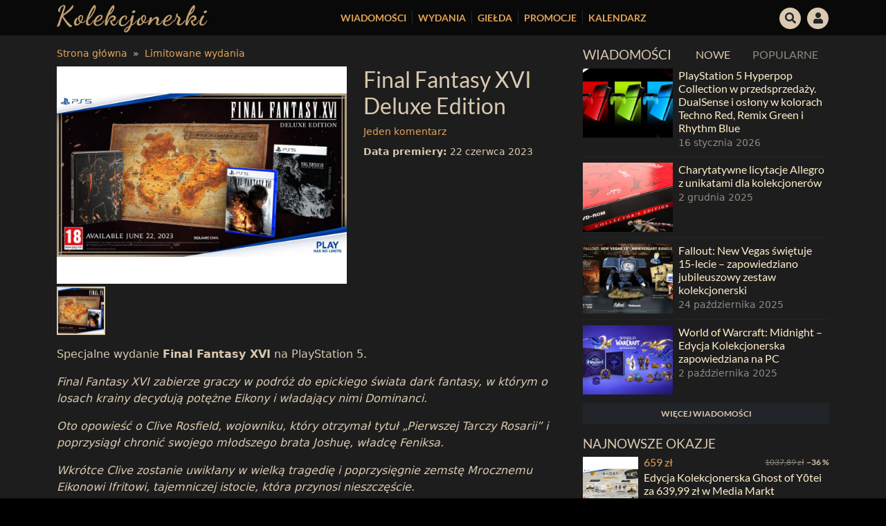

--- FILE ---
content_type: text/html; charset=UTF-8
request_url: https://kolekcjonerki.com/przedmiot/gra/final-fantasy-xvi-deluxe-edition/
body_size: 26356
content:
<!DOCTYPE html>
<html lang="pl-PL">
<head>
    <meta charset="UTF-8">
    <meta name="viewport" content="width=device-width, initial-scale=1, shrink-to-fit=no">

    <link rel="profile" href="https://gmpg.org/xfn/11">

    <link rel="shortcut icon" href="https://kolekcjonerki.com/wp-content/themes/kolekcjonerki/assets/favicons/favicon.ico">
    <link rel="icon" sizes="16x16 32x32 64x64" href="https://kolekcjonerki.com/wp-content/themes/kolekcjonerki/assets/favicons/favicon.ico">
    <link rel="apple-touch-icon" sizes="57x57" href="https://kolekcjonerki.com/wp-content/themes/kolekcjonerki/assets/favicons/apple-icon-57x57.png">
    <link rel="apple-touch-icon" sizes="60x60" href="https://kolekcjonerki.com/wp-content/themes/kolekcjonerki/assets/favicons/apple-icon-60x60.png">
    <link rel="apple-touch-icon" sizes="72x72" href="https://kolekcjonerki.com/wp-content/themes/kolekcjonerki/assets/favicons/apple-icon-72x72.png">
    <link rel="apple-touch-icon" sizes="76x76" href="https://kolekcjonerki.com/wp-content/themes/kolekcjonerki/assets/favicons/apple-icon-76x76.png">
    <link rel="apple-touch-icon" sizes="114x114" href="https://kolekcjonerki.com/wp-content/themes/kolekcjonerki/assets/favicons/apple-icon-114x114.png">
    <link rel="apple-touch-icon" sizes="120x120" href="https://kolekcjonerki.com/wp-content/themes/kolekcjonerki/assets/favicons/apple-icon-120x120.png">
    <link rel="apple-touch-icon" sizes="144x144" href="https://kolekcjonerki.com/wp-content/themes/kolekcjonerki/assets/favicons/apple-icon-144x144.png">
    <link rel="apple-touch-icon" sizes="152x152" href="https://kolekcjonerki.com/wp-content/themes/kolekcjonerki/assets/favicons/apple-icon-152x152.png">
    <link rel="apple-touch-icon" sizes="180x180" href="https://kolekcjonerki.com/wp-content/themes/kolekcjonerki/assets/favicons/apple-icon-180x180.png">
    <link rel="icon" type="image/png" sizes="192x192"  href="https://kolekcjonerki.com/wp-content/themes/kolekcjonerki/assets/favicons/android-icon-192x192.png">
    <link rel="icon" type="image/png" sizes="32x32" href="https://kolekcjonerki.com/wp-content/themes/kolekcjonerki/assets/favicons/favicon-32x32.png">
    <link rel="icon" type="image/png" sizes="96x96" href="https://kolekcjonerki.com/wp-content/themes/kolekcjonerki/assets/favicons/favicon-96x96.png">
    <link rel="icon" type="image/png" sizes="16x16" href="https://kolekcjonerki.com/wp-content/themes/kolekcjonerki/assets/favicons/favicon-16x16.png">
    <link rel="manifest" href="https://kolekcjonerki.com/wp-content/themes/kolekcjonerki/assets/favicons/manifest.json">
    <meta name="msapplication-TileColor" content="#ffffff">
    <meta name="msapplication-TileImage" content="https://kolekcjonerki.com/wp-content/themes/kolekcjonerki/assets/favicons/ms-icon-144x144.png">
    <meta name="theme-color" content="#ffffff">

    <link rel="preload" as="font" type="font/woff2" crossorigin href="https://kolekcjonerki.com/wp-content/themes/kolekcjonerki/assets/fontawesome/webfonts/fa-regular-400.woff2"/>
    <link rel="preload" as="font" type="font/woff2" crossorigin href="https://kolekcjonerki.com/wp-content/themes/kolekcjonerki/assets/fontawesome/webfonts/fa-solid-900.woff2"/>
    <link rel="preload" as="font" type="font/woff2" crossorigin href="https://kolekcjonerki.com/wp-content/themes/kolekcjonerki/assets/fontawesome/webfonts/fa-brands-400.woff2"/>
    <link rel="preload" as="font" type="font/woff2" crossorigin href="https://fonts.gstatic.com/s/lato/v17/S6uyw4BMUTPHjxAwXjeu.woff2"/>
    <link rel="preload" as="font" type="font/woff2" crossorigin href="https://fonts.gstatic.com/s/lato/v17/S6uyw4BMUTPHjx4wXg.woff2"/>
    <link rel="preload" as="font" type="font/woff2" crossorigin href="https://fonts.gstatic.com/s/lato/v17/S6u9w4BMUTPHh6UVSwaPGR_p.woff2"/>
    <link rel="preload" as="font" type="font/woff2" crossorigin href="https://fonts.gstatic.com/s/lato/v17/S6u9w4BMUTPHh6UVSwiPGQ.woff2"/>

    
    <style>
        /* latin-ext */
        @font-face {
            font-family: 'Lato';
            font-style: normal;
            font-weight: 400;
            font-display: swap;
            src: url(https://fonts.gstatic.com/s/lato/v17/S6uyw4BMUTPHjxAwXjeu.woff2) format('woff2');
            unicode-range: U+0100-024F, U+0259, U+1E00-1EFF, U+2020, U+20A0-20AB, U+20AD-20CF, U+2113, U+2C60-2C7F, U+A720-A7FF;
        }
        /* latin */
        @font-face {
            font-family: 'Lato';
            font-style: normal;
            font-weight: 400;
            font-display: swap;
            src: url(https://fonts.gstatic.com/s/lato/v17/S6uyw4BMUTPHjx4wXg.woff2) format('woff2');
            unicode-range: U+0000-00FF, U+0131, U+0152-0153, U+02BB-02BC, U+02C6, U+02DA, U+02DC, U+2000-206F, U+2074, U+20AC, U+2122, U+2191, U+2193, U+2212, U+2215, U+FEFF, U+FFFD;
        }
        /* latin-ext */
        @font-face {
            font-family: 'Lato';
            font-style: normal;
            font-weight: 700;
            font-display: swap;
            src: url(https://fonts.gstatic.com/s/lato/v17/S6u9w4BMUTPHh6UVSwaPGR_p.woff2) format('woff2');
            unicode-range: U+0100-024F, U+0259, U+1E00-1EFF, U+2020, U+20A0-20AB, U+20AD-20CF, U+2113, U+2C60-2C7F, U+A720-A7FF;
        }
        /* latin */
        @font-face {
            font-family: 'Lato';
            font-style: normal;
            font-weight: 700;
            font-display: swap;
            src: url(https://fonts.gstatic.com/s/lato/v17/S6u9w4BMUTPHh6UVSwiPGQ.woff2) format('woff2');
            unicode-range: U+0000-00FF, U+0131, U+0152-0153, U+02BB-02BC, U+02C6, U+02DA, U+02DC, U+2000-206F, U+2074, U+20AC, U+2122, U+2191, U+2193, U+2212, U+2215, U+FEFF, U+FFFD;
        }
        
        @media(min-width: 1400px) {
            .container,.container-lg,.container-md,.container-sm,.container-xl,.container-xxl {
                max-width:1320px
            }
        }
        
        a h2 {
            color: #ffeecc;
        }
        
        
        a:hover h2 {
            text-decoration: none;
            color: #fffdf8;
        }

        .wpd-login {
            display: none;
        }
        .ratio-3x4 {
            --bs-aspect-ratio: calc(4 / 3 * 100%);
        }

        .form-control.is-invalid, .was-validated .form-control:invalid,
        .form-control.is-invalid:focus, .was-validated .form-control:invalid:focus,
        .form-control.is-valid, .was-validated .form-control:valid,
        .form-control.is-valid:focus, .was-validated .form-control:valid:focus {
            border-color: #333 !important;
        }

        .dropdown-menu-dark .dropdown-item:active {
            background-color: inherit!important;
            color: inherit!important;
        }

        .dropdown-menu-dark .dropdown-item.active {
            background-color: #dac9b0!important;
            color: #000!important;
        }

        .wpd-comment-last-edited { display: none; }

        label.error {
            font-size: 0.85rem;
            color: #8e8e8e;
        }

        .btn-check:focus + .btn-primary, .btn-primary:focus {
            color: #000;
            background-color: #f5e8d6;
            border-color: #dac9b0;
        }
    </style>

    <meta name='robots' content='index, follow, max-image-preview:large, max-snippet:-1, max-video-preview:-1' />

	<!-- This site is optimized with the Yoast SEO plugin v21.9.1 - https://yoast.com/wordpress/plugins/seo/ -->
	<title>Final Fantasy XVI Deluxe Edition - Kolekcjonerki</title>
	<meta name="description" content="Final Fantasy XVI Deluxe Edition zadebiutuje na PlayStation 5 22 czerwca 2023 roku. W skład wydania wejdą gra, materiałowa mapa i Steelbook." />
	<link rel="canonical" href="https://kolekcjonerki.com/przedmiot/gra/final-fantasy-xvi-deluxe-edition/" />
	<meta property="og:locale" content="pl_PL" />
	<meta property="og:type" content="article" />
	<meta property="og:title" content="Final Fantasy XVI Deluxe Edition - Kolekcjonerki" />
	<meta property="og:description" content="Final Fantasy XVI Deluxe Edition zadebiutuje na PlayStation 5 22 czerwca 2023 roku. W skład wydania wejdą gra, materiałowa mapa i Steelbook." />
	<meta property="og:url" content="https://kolekcjonerki.com/przedmiot/gra/final-fantasy-xvi-deluxe-edition/" />
	<meta property="og:site_name" content="Kolekcjonerki" />
	<meta property="article:modified_time" content="2023-06-26T21:06:44+00:00" />
	<meta property="og:image" content="https://kolekcjonerki.com/wp-content/uploads/2022/12/final-fantasy-xvi-deluxe-edition.jpg" />
	<meta property="og:image:width" content="1920" />
	<meta property="og:image:height" content="1080" />
	<meta property="og:image:type" content="image/jpeg" />
	<meta name="twitter:card" content="summary_large_image" />
	<meta name="twitter:label1" content="Szacowany czas czytania" />
	<meta name="twitter:data1" content="1 minuta" />
	<script type="application/ld+json" class="yoast-schema-graph">{"@context":"https://schema.org","@graph":[{"@type":"WebPage","@id":"https://kolekcjonerki.com/przedmiot/gra/final-fantasy-xvi-deluxe-edition/","url":"https://kolekcjonerki.com/przedmiot/gra/final-fantasy-xvi-deluxe-edition/","name":"Final Fantasy XVI Deluxe Edition - Kolekcjonerki","isPartOf":{"@id":"https://kolekcjonerki.com/#website"},"primaryImageOfPage":{"@id":"https://kolekcjonerki.com/przedmiot/gra/final-fantasy-xvi-deluxe-edition/#primaryimage"},"image":{"@id":"https://kolekcjonerki.com/przedmiot/gra/final-fantasy-xvi-deluxe-edition/#primaryimage"},"thumbnailUrl":"https://kolekcjonerki.com/wp-content/uploads/2022/12/final-fantasy-xvi-deluxe-edition.jpg","datePublished":"2022-12-09T13:53:26+00:00","dateModified":"2023-06-26T21:06:44+00:00","description":"Final Fantasy XVI Deluxe Edition zadebiutuje na PlayStation 5 22 czerwca 2023 roku. W skład wydania wejdą gra, materiałowa mapa i Steelbook.","breadcrumb":{"@id":"https://kolekcjonerki.com/przedmiot/gra/final-fantasy-xvi-deluxe-edition/#breadcrumb"},"inLanguage":"pl-PL","potentialAction":[{"@type":"ReadAction","target":["https://kolekcjonerki.com/przedmiot/gra/final-fantasy-xvi-deluxe-edition/"]}]},{"@type":"ImageObject","inLanguage":"pl-PL","@id":"https://kolekcjonerki.com/przedmiot/gra/final-fantasy-xvi-deluxe-edition/#primaryimage","url":"https://kolekcjonerki.com/wp-content/uploads/2022/12/final-fantasy-xvi-deluxe-edition.jpg","contentUrl":"https://kolekcjonerki.com/wp-content/uploads/2022/12/final-fantasy-xvi-deluxe-edition.jpg","width":1920,"height":1080},{"@type":"BreadcrumbList","@id":"https://kolekcjonerki.com/przedmiot/gra/final-fantasy-xvi-deluxe-edition/#breadcrumb","itemListElement":[{"@type":"ListItem","position":1,"name":"Home","item":"https://kolekcjonerki.com/"},{"@type":"ListItem","position":2,"name":"Limitowane wydania","item":"https://kolekcjonerki.com/limitowane-wydania/"},{"@type":"ListItem","position":3,"name":"Final Fantasy XVI Deluxe Edition"}]},{"@type":"WebSite","@id":"https://kolekcjonerki.com/#website","url":"https://kolekcjonerki.com/","name":"Kolekcjonerki","description":"Strona poświęcona kolekcjonerskim wydaniom.","potentialAction":[{"@type":"SearchAction","target":{"@type":"EntryPoint","urlTemplate":"https://kolekcjonerki.com/?s={search_term_string}"},"query-input":"required name=search_term_string"}],"inLanguage":"pl-PL"}]}</script>
	<!-- / Yoast SEO plugin. -->


<link rel='stylesheet' id='wp-block-library-css' href='https://kolekcjonerki.com/wp-includes/css/dist/block-library/style.min.css?ver=6.4.5' type='text/css' media='all' />
<style id='bp-login-form-style-inline-css' type='text/css'>
.widget_bp_core_login_widget .bp-login-widget-user-avatar{float:left}.widget_bp_core_login_widget .bp-login-widget-user-links{margin-left:70px}#bp-login-widget-form label{display:block;font-weight:600;margin:15px 0 5px;width:auto}#bp-login-widget-form input[type=password],#bp-login-widget-form input[type=text]{background-color:#fafafa;border:1px solid #d6d6d6;border-radius:0;font:inherit;font-size:100%;padding:.5em;width:100%}#bp-login-widget-form .bp-login-widget-register-link,#bp-login-widget-form .login-submit{display:inline;width:-moz-fit-content;width:fit-content}#bp-login-widget-form .bp-login-widget-register-link{margin-left:1em}#bp-login-widget-form .bp-login-widget-register-link a{filter:invert(1)}#bp-login-widget-form .bp-login-widget-pwd-link{font-size:80%}

</style>
<style id='bp-primary-nav-style-inline-css' type='text/css'>
.buddypress_object_nav .bp-navs{background:transparent;clear:both;overflow:hidden}.buddypress_object_nav .bp-navs ul{margin:0;padding:0}.buddypress_object_nav .bp-navs ul li{list-style:none;margin:0}.buddypress_object_nav .bp-navs ul li a,.buddypress_object_nav .bp-navs ul li span{border:0;display:block;padding:5px 10px;text-decoration:none}.buddypress_object_nav .bp-navs ul li .count{background:#eaeaea;border:1px solid #ccc;border-radius:50%;color:#555;display:inline-block;font-size:12px;margin-left:2px;padding:3px 6px;text-align:center;vertical-align:middle}.buddypress_object_nav .bp-navs ul li a .count:empty{display:none}.buddypress_object_nav .bp-navs ul li.last select{max-width:185px}.buddypress_object_nav .bp-navs ul li.current a,.buddypress_object_nav .bp-navs ul li.selected a{color:#333;opacity:1}.buddypress_object_nav .bp-navs ul li.current a .count,.buddypress_object_nav .bp-navs ul li.selected a .count{background-color:#fff}.buddypress_object_nav .bp-navs ul li.dynamic a .count,.buddypress_object_nav .bp-navs ul li.dynamic.current a .count,.buddypress_object_nav .bp-navs ul li.dynamic.selected a .count{background-color:#5087e5;border:0;color:#fafafa}.buddypress_object_nav .bp-navs ul li.dynamic a:hover .count{background-color:#5087e5;border:0;color:#fff}.buddypress_object_nav .main-navs.dir-navs{margin-bottom:20px}.buddypress_object_nav .bp-navs.group-create-links ul li.current a{text-align:center}.buddypress_object_nav .bp-navs.group-create-links ul li:not(.current),.buddypress_object_nav .bp-navs.group-create-links ul li:not(.current) a{color:#767676}.buddypress_object_nav .bp-navs.group-create-links ul li:not(.current) a:focus,.buddypress_object_nav .bp-navs.group-create-links ul li:not(.current) a:hover{background:none;color:#555}.buddypress_object_nav .bp-navs.group-create-links ul li:not(.current) a[disabled]:focus,.buddypress_object_nav .bp-navs.group-create-links ul li:not(.current) a[disabled]:hover{color:#767676}

</style>
<style id='bp-member-style-inline-css' type='text/css'>
[data-type="bp/member"] input.components-placeholder__input{border:1px solid #757575;border-radius:2px;flex:1 1 auto;padding:6px 8px}.bp-block-member{position:relative}.bp-block-member .member-content{display:flex}.bp-block-member .user-nicename{display:block}.bp-block-member .user-nicename a{border:none;color:currentColor;text-decoration:none}.bp-block-member .bp-profile-button{width:100%}.bp-block-member .bp-profile-button a.button{bottom:10px;display:inline-block;margin:18px 0 0;position:absolute;right:0}.bp-block-member.has-cover .item-header-avatar,.bp-block-member.has-cover .member-content,.bp-block-member.has-cover .member-description{z-index:2}.bp-block-member.has-cover .member-content,.bp-block-member.has-cover .member-description{padding-top:75px}.bp-block-member.has-cover .bp-member-cover-image{background-color:#c5c5c5;background-position:top;background-repeat:no-repeat;background-size:cover;border:0;display:block;height:150px;left:0;margin:0;padding:0;position:absolute;top:0;width:100%;z-index:1}.bp-block-member img.avatar{height:auto;width:auto}.bp-block-member.avatar-none .item-header-avatar{display:none}.bp-block-member.avatar-none.has-cover{min-height:200px}.bp-block-member.avatar-full{min-height:150px}.bp-block-member.avatar-full .item-header-avatar{width:180px}.bp-block-member.avatar-thumb .member-content{align-items:center;min-height:50px}.bp-block-member.avatar-thumb .item-header-avatar{width:70px}.bp-block-member.avatar-full.has-cover{min-height:300px}.bp-block-member.avatar-full.has-cover .item-header-avatar{width:200px}.bp-block-member.avatar-full.has-cover img.avatar{background:hsla(0,0%,100%,.8);border:2px solid #fff;margin-left:20px}.bp-block-member.avatar-thumb.has-cover .item-header-avatar{padding-top:75px}.entry .entry-content .bp-block-member .user-nicename a{border:none;color:currentColor;text-decoration:none}

</style>
<style id='bp-members-style-inline-css' type='text/css'>
[data-type="bp/members"] .components-placeholder.is-appender{min-height:0}[data-type="bp/members"] .components-placeholder.is-appender .components-placeholder__label:empty{display:none}[data-type="bp/members"] .components-placeholder input.components-placeholder__input{border:1px solid #757575;border-radius:2px;flex:1 1 auto;padding:6px 8px}[data-type="bp/members"].avatar-none .member-description{width:calc(100% - 44px)}[data-type="bp/members"].avatar-full .member-description{width:calc(100% - 224px)}[data-type="bp/members"].avatar-thumb .member-description{width:calc(100% - 114px)}[data-type="bp/members"] .member-content{position:relative}[data-type="bp/members"] .member-content .is-right{position:absolute;right:2px;top:2px}[data-type="bp/members"] .columns-2 .member-content .member-description,[data-type="bp/members"] .columns-3 .member-content .member-description,[data-type="bp/members"] .columns-4 .member-content .member-description{padding-left:44px;width:calc(100% - 44px)}[data-type="bp/members"] .columns-3 .is-right{right:-10px}[data-type="bp/members"] .columns-4 .is-right{right:-50px}.bp-block-members.is-grid{display:flex;flex-wrap:wrap;padding:0}.bp-block-members.is-grid .member-content{margin:0 1.25em 1.25em 0;width:100%}@media(min-width:600px){.bp-block-members.columns-2 .member-content{width:calc(50% - .625em)}.bp-block-members.columns-2 .member-content:nth-child(2n){margin-right:0}.bp-block-members.columns-3 .member-content{width:calc(33.33333% - .83333em)}.bp-block-members.columns-3 .member-content:nth-child(3n){margin-right:0}.bp-block-members.columns-4 .member-content{width:calc(25% - .9375em)}.bp-block-members.columns-4 .member-content:nth-child(4n){margin-right:0}}.bp-block-members .member-content{display:flex;flex-direction:column;padding-bottom:1em;text-align:center}.bp-block-members .member-content .item-header-avatar,.bp-block-members .member-content .member-description{width:100%}.bp-block-members .member-content .item-header-avatar{margin:0 auto}.bp-block-members .member-content .item-header-avatar img.avatar{display:inline-block}@media(min-width:600px){.bp-block-members .member-content{flex-direction:row;text-align:left}.bp-block-members .member-content .item-header-avatar,.bp-block-members .member-content .member-description{width:auto}.bp-block-members .member-content .item-header-avatar{margin:0}}.bp-block-members .member-content .user-nicename{display:block}.bp-block-members .member-content .user-nicename a{border:none;color:currentColor;text-decoration:none}.bp-block-members .member-content time{color:#767676;display:block;font-size:80%}.bp-block-members.avatar-none .item-header-avatar{display:none}.bp-block-members.avatar-full{min-height:190px}.bp-block-members.avatar-full .item-header-avatar{width:180px}.bp-block-members.avatar-thumb .member-content{min-height:80px}.bp-block-members.avatar-thumb .item-header-avatar{width:70px}.bp-block-members.columns-2 .member-content,.bp-block-members.columns-3 .member-content,.bp-block-members.columns-4 .member-content{display:block;text-align:center}.bp-block-members.columns-2 .member-content .item-header-avatar,.bp-block-members.columns-3 .member-content .item-header-avatar,.bp-block-members.columns-4 .member-content .item-header-avatar{margin:0 auto}.bp-block-members img.avatar{height:auto;max-width:-moz-fit-content;max-width:fit-content;width:auto}.bp-block-members .member-content.has-activity{align-items:center}.bp-block-members .member-content.has-activity .item-header-avatar{padding-right:1em}.bp-block-members .member-content.has-activity .wp-block-quote{margin-bottom:0;text-align:left}.bp-block-members .member-content.has-activity .wp-block-quote cite a,.entry .entry-content .bp-block-members .user-nicename a{border:none;color:currentColor;text-decoration:none}

</style>
<style id='bp-dynamic-members-style-inline-css' type='text/css'>
.bp-dynamic-block-container .item-options{font-size:.5em;margin:0 0 1em;padding:1em 0}.bp-dynamic-block-container .item-options a.selected{font-weight:600}.bp-dynamic-block-container ul.item-list{list-style:none;margin:1em 0;padding-left:0}.bp-dynamic-block-container ul.item-list li{margin-bottom:1em}.bp-dynamic-block-container ul.item-list li:after,.bp-dynamic-block-container ul.item-list li:before{content:" ";display:table}.bp-dynamic-block-container ul.item-list li:after{clear:both}.bp-dynamic-block-container ul.item-list li .item-avatar{float:left;width:60px}.bp-dynamic-block-container ul.item-list li .item{margin-left:70px}

</style>
<style id='bp-online-members-style-inline-css' type='text/css'>
.widget_bp_core_whos_online_widget .avatar-block,[data-type="bp/online-members"] .avatar-block{display:flex;flex-flow:row wrap}.widget_bp_core_whos_online_widget .avatar-block img,[data-type="bp/online-members"] .avatar-block img{margin:.5em}

</style>
<style id='bp-active-members-style-inline-css' type='text/css'>
.widget_bp_core_recently_active_widget .avatar-block,[data-type="bp/active-members"] .avatar-block{display:flex;flex-flow:row wrap}.widget_bp_core_recently_active_widget .avatar-block img,[data-type="bp/active-members"] .avatar-block img{margin:.5em}

</style>
<style id='classic-theme-styles-inline-css' type='text/css'>
/*! This file is auto-generated */
.wp-block-button__link{color:#fff;background-color:#32373c;border-radius:9999px;box-shadow:none;text-decoration:none;padding:calc(.667em + 2px) calc(1.333em + 2px);font-size:1.125em}.wp-block-file__button{background:#32373c;color:#fff;text-decoration:none}
</style>
<style id='global-styles-inline-css' type='text/css'>
body{--wp--preset--color--black: #000000;--wp--preset--color--cyan-bluish-gray: #abb8c3;--wp--preset--color--white: #ffffff;--wp--preset--color--pale-pink: #f78da7;--wp--preset--color--vivid-red: #cf2e2e;--wp--preset--color--luminous-vivid-orange: #ff6900;--wp--preset--color--luminous-vivid-amber: #fcb900;--wp--preset--color--light-green-cyan: #7bdcb5;--wp--preset--color--vivid-green-cyan: #00d084;--wp--preset--color--pale-cyan-blue: #8ed1fc;--wp--preset--color--vivid-cyan-blue: #0693e3;--wp--preset--color--vivid-purple: #9b51e0;--wp--preset--gradient--vivid-cyan-blue-to-vivid-purple: linear-gradient(135deg,rgba(6,147,227,1) 0%,rgb(155,81,224) 100%);--wp--preset--gradient--light-green-cyan-to-vivid-green-cyan: linear-gradient(135deg,rgb(122,220,180) 0%,rgb(0,208,130) 100%);--wp--preset--gradient--luminous-vivid-amber-to-luminous-vivid-orange: linear-gradient(135deg,rgba(252,185,0,1) 0%,rgba(255,105,0,1) 100%);--wp--preset--gradient--luminous-vivid-orange-to-vivid-red: linear-gradient(135deg,rgba(255,105,0,1) 0%,rgb(207,46,46) 100%);--wp--preset--gradient--very-light-gray-to-cyan-bluish-gray: linear-gradient(135deg,rgb(238,238,238) 0%,rgb(169,184,195) 100%);--wp--preset--gradient--cool-to-warm-spectrum: linear-gradient(135deg,rgb(74,234,220) 0%,rgb(151,120,209) 20%,rgb(207,42,186) 40%,rgb(238,44,130) 60%,rgb(251,105,98) 80%,rgb(254,248,76) 100%);--wp--preset--gradient--blush-light-purple: linear-gradient(135deg,rgb(255,206,236) 0%,rgb(152,150,240) 100%);--wp--preset--gradient--blush-bordeaux: linear-gradient(135deg,rgb(254,205,165) 0%,rgb(254,45,45) 50%,rgb(107,0,62) 100%);--wp--preset--gradient--luminous-dusk: linear-gradient(135deg,rgb(255,203,112) 0%,rgb(199,81,192) 50%,rgb(65,88,208) 100%);--wp--preset--gradient--pale-ocean: linear-gradient(135deg,rgb(255,245,203) 0%,rgb(182,227,212) 50%,rgb(51,167,181) 100%);--wp--preset--gradient--electric-grass: linear-gradient(135deg,rgb(202,248,128) 0%,rgb(113,206,126) 100%);--wp--preset--gradient--midnight: linear-gradient(135deg,rgb(2,3,129) 0%,rgb(40,116,252) 100%);--wp--preset--font-size--small: 13px;--wp--preset--font-size--medium: 20px;--wp--preset--font-size--large: 36px;--wp--preset--font-size--x-large: 42px;--wp--preset--spacing--20: 0.44rem;--wp--preset--spacing--30: 0.67rem;--wp--preset--spacing--40: 1rem;--wp--preset--spacing--50: 1.5rem;--wp--preset--spacing--60: 2.25rem;--wp--preset--spacing--70: 3.38rem;--wp--preset--spacing--80: 5.06rem;--wp--preset--shadow--natural: 6px 6px 9px rgba(0, 0, 0, 0.2);--wp--preset--shadow--deep: 12px 12px 50px rgba(0, 0, 0, 0.4);--wp--preset--shadow--sharp: 6px 6px 0px rgba(0, 0, 0, 0.2);--wp--preset--shadow--outlined: 6px 6px 0px -3px rgba(255, 255, 255, 1), 6px 6px rgba(0, 0, 0, 1);--wp--preset--shadow--crisp: 6px 6px 0px rgba(0, 0, 0, 1);}:where(.is-layout-flex){gap: 0.5em;}:where(.is-layout-grid){gap: 0.5em;}body .is-layout-flow > .alignleft{float: left;margin-inline-start: 0;margin-inline-end: 2em;}body .is-layout-flow > .alignright{float: right;margin-inline-start: 2em;margin-inline-end: 0;}body .is-layout-flow > .aligncenter{margin-left: auto !important;margin-right: auto !important;}body .is-layout-constrained > .alignleft{float: left;margin-inline-start: 0;margin-inline-end: 2em;}body .is-layout-constrained > .alignright{float: right;margin-inline-start: 2em;margin-inline-end: 0;}body .is-layout-constrained > .aligncenter{margin-left: auto !important;margin-right: auto !important;}body .is-layout-constrained > :where(:not(.alignleft):not(.alignright):not(.alignfull)){max-width: var(--wp--style--global--content-size);margin-left: auto !important;margin-right: auto !important;}body .is-layout-constrained > .alignwide{max-width: var(--wp--style--global--wide-size);}body .is-layout-flex{display: flex;}body .is-layout-flex{flex-wrap: wrap;align-items: center;}body .is-layout-flex > *{margin: 0;}body .is-layout-grid{display: grid;}body .is-layout-grid > *{margin: 0;}:where(.wp-block-columns.is-layout-flex){gap: 2em;}:where(.wp-block-columns.is-layout-grid){gap: 2em;}:where(.wp-block-post-template.is-layout-flex){gap: 1.25em;}:where(.wp-block-post-template.is-layout-grid){gap: 1.25em;}.has-black-color{color: var(--wp--preset--color--black) !important;}.has-cyan-bluish-gray-color{color: var(--wp--preset--color--cyan-bluish-gray) !important;}.has-white-color{color: var(--wp--preset--color--white) !important;}.has-pale-pink-color{color: var(--wp--preset--color--pale-pink) !important;}.has-vivid-red-color{color: var(--wp--preset--color--vivid-red) !important;}.has-luminous-vivid-orange-color{color: var(--wp--preset--color--luminous-vivid-orange) !important;}.has-luminous-vivid-amber-color{color: var(--wp--preset--color--luminous-vivid-amber) !important;}.has-light-green-cyan-color{color: var(--wp--preset--color--light-green-cyan) !important;}.has-vivid-green-cyan-color{color: var(--wp--preset--color--vivid-green-cyan) !important;}.has-pale-cyan-blue-color{color: var(--wp--preset--color--pale-cyan-blue) !important;}.has-vivid-cyan-blue-color{color: var(--wp--preset--color--vivid-cyan-blue) !important;}.has-vivid-purple-color{color: var(--wp--preset--color--vivid-purple) !important;}.has-black-background-color{background-color: var(--wp--preset--color--black) !important;}.has-cyan-bluish-gray-background-color{background-color: var(--wp--preset--color--cyan-bluish-gray) !important;}.has-white-background-color{background-color: var(--wp--preset--color--white) !important;}.has-pale-pink-background-color{background-color: var(--wp--preset--color--pale-pink) !important;}.has-vivid-red-background-color{background-color: var(--wp--preset--color--vivid-red) !important;}.has-luminous-vivid-orange-background-color{background-color: var(--wp--preset--color--luminous-vivid-orange) !important;}.has-luminous-vivid-amber-background-color{background-color: var(--wp--preset--color--luminous-vivid-amber) !important;}.has-light-green-cyan-background-color{background-color: var(--wp--preset--color--light-green-cyan) !important;}.has-vivid-green-cyan-background-color{background-color: var(--wp--preset--color--vivid-green-cyan) !important;}.has-pale-cyan-blue-background-color{background-color: var(--wp--preset--color--pale-cyan-blue) !important;}.has-vivid-cyan-blue-background-color{background-color: var(--wp--preset--color--vivid-cyan-blue) !important;}.has-vivid-purple-background-color{background-color: var(--wp--preset--color--vivid-purple) !important;}.has-black-border-color{border-color: var(--wp--preset--color--black) !important;}.has-cyan-bluish-gray-border-color{border-color: var(--wp--preset--color--cyan-bluish-gray) !important;}.has-white-border-color{border-color: var(--wp--preset--color--white) !important;}.has-pale-pink-border-color{border-color: var(--wp--preset--color--pale-pink) !important;}.has-vivid-red-border-color{border-color: var(--wp--preset--color--vivid-red) !important;}.has-luminous-vivid-orange-border-color{border-color: var(--wp--preset--color--luminous-vivid-orange) !important;}.has-luminous-vivid-amber-border-color{border-color: var(--wp--preset--color--luminous-vivid-amber) !important;}.has-light-green-cyan-border-color{border-color: var(--wp--preset--color--light-green-cyan) !important;}.has-vivid-green-cyan-border-color{border-color: var(--wp--preset--color--vivid-green-cyan) !important;}.has-pale-cyan-blue-border-color{border-color: var(--wp--preset--color--pale-cyan-blue) !important;}.has-vivid-cyan-blue-border-color{border-color: var(--wp--preset--color--vivid-cyan-blue) !important;}.has-vivid-purple-border-color{border-color: var(--wp--preset--color--vivid-purple) !important;}.has-vivid-cyan-blue-to-vivid-purple-gradient-background{background: var(--wp--preset--gradient--vivid-cyan-blue-to-vivid-purple) !important;}.has-light-green-cyan-to-vivid-green-cyan-gradient-background{background: var(--wp--preset--gradient--light-green-cyan-to-vivid-green-cyan) !important;}.has-luminous-vivid-amber-to-luminous-vivid-orange-gradient-background{background: var(--wp--preset--gradient--luminous-vivid-amber-to-luminous-vivid-orange) !important;}.has-luminous-vivid-orange-to-vivid-red-gradient-background{background: var(--wp--preset--gradient--luminous-vivid-orange-to-vivid-red) !important;}.has-very-light-gray-to-cyan-bluish-gray-gradient-background{background: var(--wp--preset--gradient--very-light-gray-to-cyan-bluish-gray) !important;}.has-cool-to-warm-spectrum-gradient-background{background: var(--wp--preset--gradient--cool-to-warm-spectrum) !important;}.has-blush-light-purple-gradient-background{background: var(--wp--preset--gradient--blush-light-purple) !important;}.has-blush-bordeaux-gradient-background{background: var(--wp--preset--gradient--blush-bordeaux) !important;}.has-luminous-dusk-gradient-background{background: var(--wp--preset--gradient--luminous-dusk) !important;}.has-pale-ocean-gradient-background{background: var(--wp--preset--gradient--pale-ocean) !important;}.has-electric-grass-gradient-background{background: var(--wp--preset--gradient--electric-grass) !important;}.has-midnight-gradient-background{background: var(--wp--preset--gradient--midnight) !important;}.has-small-font-size{font-size: var(--wp--preset--font-size--small) !important;}.has-medium-font-size{font-size: var(--wp--preset--font-size--medium) !important;}.has-large-font-size{font-size: var(--wp--preset--font-size--large) !important;}.has-x-large-font-size{font-size: var(--wp--preset--font-size--x-large) !important;}
.wp-block-navigation a:where(:not(.wp-element-button)){color: inherit;}
:where(.wp-block-post-template.is-layout-flex){gap: 1.25em;}:where(.wp-block-post-template.is-layout-grid){gap: 1.25em;}
:where(.wp-block-columns.is-layout-flex){gap: 2em;}:where(.wp-block-columns.is-layout-grid){gap: 2em;}
.wp-block-pullquote{font-size: 1.5em;line-height: 1.6;}
</style>
<link rel='stylesheet' id='contact-form-7-css' href='https://kolekcjonerki.com/wp-content/plugins/contact-form-7/includes/css/styles.css?ver=5.8.6' type='text/css' media='all' />
<link rel='stylesheet' id='wpdiscuz-frontend-css-css' href='https://kolekcjonerki.com/wp-content/plugins/wpdiscuz/themes/default/style.css?ver=7.6.14' type='text/css' media='all' />
<style id='wpdiscuz-frontend-css-inline-css' type='text/css'>
 #wpdcom .wpd-blog-administrator .wpd-comment-label{color:#ffffff;background-color:#D3BF94;border:none}#wpdcom .wpd-blog-administrator .wpd-comment-author, #wpdcom .wpd-blog-administrator .wpd-comment-author a{color:#D3BF94}#wpdcom.wpd-layout-1 .wpd-comment .wpd-blog-administrator .wpd-avatar img{border-color:#D3BF94}#wpdcom.wpd-layout-2 .wpd-comment.wpd-reply .wpd-comment-wrap.wpd-blog-administrator{border-left:3px solid #D3BF94}#wpdcom.wpd-layout-2 .wpd-comment .wpd-blog-administrator .wpd-avatar img{border-bottom-color:#D3BF94}#wpdcom.wpd-layout-3 .wpd-blog-administrator .wpd-comment-subheader{border-top:1px dashed #D3BF94}#wpdcom.wpd-layout-3 .wpd-reply .wpd-blog-administrator .wpd-comment-right{border-left:1px solid #D3BF94}#wpdcom .wpd-blog-editor .wpd-comment-label{color:#ffffff;background-color:#00B38F;border:none}#wpdcom .wpd-blog-editor .wpd-comment-author, #wpdcom .wpd-blog-editor .wpd-comment-author a{color:#00B38F}#wpdcom.wpd-layout-1 .wpd-comment .wpd-blog-editor .wpd-avatar img{border-color:#00B38F}#wpdcom.wpd-layout-2 .wpd-comment.wpd-reply .wpd-comment-wrap.wpd-blog-editor{border-left:3px solid #00B38F}#wpdcom.wpd-layout-2 .wpd-comment .wpd-blog-editor .wpd-avatar img{border-bottom-color:#00B38F}#wpdcom.wpd-layout-3 .wpd-blog-editor .wpd-comment-subheader{border-top:1px dashed #00B38F}#wpdcom.wpd-layout-3 .wpd-reply .wpd-blog-editor .wpd-comment-right{border-left:1px solid #00B38F}#wpdcom .wpd-blog-author .wpd-comment-label{color:#ffffff;background-color:#00B38F;border:none}#wpdcom .wpd-blog-author .wpd-comment-author, #wpdcom .wpd-blog-author .wpd-comment-author a{color:#00B38F}#wpdcom.wpd-layout-1 .wpd-comment .wpd-blog-author .wpd-avatar img{border-color:#00B38F}#wpdcom.wpd-layout-2 .wpd-comment .wpd-blog-author .wpd-avatar img{border-bottom-color:#00B38F}#wpdcom.wpd-layout-3 .wpd-blog-author .wpd-comment-subheader{border-top:1px dashed #00B38F}#wpdcom.wpd-layout-3 .wpd-reply .wpd-blog-author .wpd-comment-right{border-left:1px solid #00B38F}#wpdcom .wpd-blog-contributor .wpd-comment-label{color:#ffffff;background-color:#00B38F;border:none}#wpdcom .wpd-blog-contributor .wpd-comment-author, #wpdcom .wpd-blog-contributor .wpd-comment-author a{color:#00B38F}#wpdcom.wpd-layout-1 .wpd-comment .wpd-blog-contributor .wpd-avatar img{border-color:#00B38F}#wpdcom.wpd-layout-2 .wpd-comment .wpd-blog-contributor .wpd-avatar img{border-bottom-color:#00B38F}#wpdcom.wpd-layout-3 .wpd-blog-contributor .wpd-comment-subheader{border-top:1px dashed #00B38F}#wpdcom.wpd-layout-3 .wpd-reply .wpd-blog-contributor .wpd-comment-right{border-left:1px solid #00B38F}#wpdcom .wpd-blog-subscriber .wpd-comment-label{color:#ffffff;background-color:#e3a357;border:none}#wpdcom .wpd-blog-subscriber .wpd-comment-author, #wpdcom .wpd-blog-subscriber .wpd-comment-author a{color:#e3a357}#wpdcom.wpd-layout-2 .wpd-comment .wpd-blog-subscriber .wpd-avatar img{border-bottom-color:#e3a357}#wpdcom.wpd-layout-3 .wpd-blog-subscriber .wpd-comment-subheader{border-top:1px dashed #e3a357}#wpdcom .wpd-blog-wpseo_manager .wpd-comment-label{color:#ffffff;background-color:#00B38F;border:none}#wpdcom .wpd-blog-wpseo_manager .wpd-comment-author, #wpdcom .wpd-blog-wpseo_manager .wpd-comment-author a{color:#00B38F}#wpdcom.wpd-layout-1 .wpd-comment .wpd-blog-wpseo_manager .wpd-avatar img{border-color:#00B38F}#wpdcom.wpd-layout-2 .wpd-comment .wpd-blog-wpseo_manager .wpd-avatar img{border-bottom-color:#00B38F}#wpdcom.wpd-layout-3 .wpd-blog-wpseo_manager .wpd-comment-subheader{border-top:1px dashed #00B38F}#wpdcom.wpd-layout-3 .wpd-reply .wpd-blog-wpseo_manager .wpd-comment-right{border-left:1px solid #00B38F}#wpdcom .wpd-blog-wpseo_editor .wpd-comment-label{color:#ffffff;background-color:#00B38F;border:none}#wpdcom .wpd-blog-wpseo_editor .wpd-comment-author, #wpdcom .wpd-blog-wpseo_editor .wpd-comment-author a{color:#00B38F}#wpdcom.wpd-layout-1 .wpd-comment .wpd-blog-wpseo_editor .wpd-avatar img{border-color:#00B38F}#wpdcom.wpd-layout-2 .wpd-comment .wpd-blog-wpseo_editor .wpd-avatar img{border-bottom-color:#00B38F}#wpdcom.wpd-layout-3 .wpd-blog-wpseo_editor .wpd-comment-subheader{border-top:1px dashed #00B38F}#wpdcom.wpd-layout-3 .wpd-reply .wpd-blog-wpseo_editor .wpd-comment-right{border-left:1px solid #00B38F}#wpdcom .wpd-blog-post_author .wpd-comment-label{color:#ffffff;background-color:#D3BF94;border:none}#wpdcom .wpd-blog-post_author .wpd-comment-author, #wpdcom .wpd-blog-post_author .wpd-comment-author a{color:#D3BF94}#wpdcom .wpd-blog-post_author .wpd-avatar img{border-color:#D3BF94}#wpdcom.wpd-layout-1 .wpd-comment .wpd-blog-post_author .wpd-avatar img{border-color:#D3BF94}#wpdcom.wpd-layout-2 .wpd-comment.wpd-reply .wpd-comment-wrap.wpd-blog-post_author{border-left:3px solid #D3BF94}#wpdcom.wpd-layout-2 .wpd-comment .wpd-blog-post_author .wpd-avatar img{border-bottom-color:#D3BF94}#wpdcom.wpd-layout-3 .wpd-blog-post_author .wpd-comment-subheader{border-top:1px dashed #D3BF94}#wpdcom.wpd-layout-3 .wpd-reply .wpd-blog-post_author .wpd-comment-right{border-left:1px solid #D3BF94}#wpdcom .wpd-blog-guest .wpd-comment-label{color:#ffffff;background-color:#E3A357;border:none}#wpdcom .wpd-blog-guest .wpd-comment-author, #wpdcom .wpd-blog-guest .wpd-comment-author a{color:#E3A357}#wpdcom.wpd-layout-3 .wpd-blog-guest .wpd-comment-subheader{border-top:1px dashed #E3A357}#comments, #respond, .comments-area, #wpdcom{}#wpdcom .ql-editor > *{color:#777777}#wpdcom .ql-editor::before{}#wpdcom .ql-toolbar{border:1px solid #DDDDDD;border-top:none}#wpdcom .ql-container{border:1px solid #DDDDDD;border-bottom:none}#wpdcom .wpd-form-row .wpdiscuz-item input[type="text"], #wpdcom .wpd-form-row .wpdiscuz-item input[type="email"], #wpdcom .wpd-form-row .wpdiscuz-item input[type="url"], #wpdcom .wpd-form-row .wpdiscuz-item input[type="color"], #wpdcom .wpd-form-row .wpdiscuz-item input[type="date"], #wpdcom .wpd-form-row .wpdiscuz-item input[type="datetime"], #wpdcom .wpd-form-row .wpdiscuz-item input[type="datetime-local"], #wpdcom .wpd-form-row .wpdiscuz-item input[type="month"], #wpdcom .wpd-form-row .wpdiscuz-item input[type="number"], #wpdcom .wpd-form-row .wpdiscuz-item input[type="time"], #wpdcom textarea, #wpdcom select{border:1px solid #DDDDDD;color:#000000}#wpdcom .wpd-form-row .wpdiscuz-item textarea{border:1px solid #DDDDDD}#wpdcom input::placeholder, #wpdcom textarea::placeholder, #wpdcom input::-moz-placeholder, #wpdcom textarea::-webkit-input-placeholder{}#wpdcom .wpd-comment-text{color:#000000}#wpdcom .wpd-thread-head .wpd-thread-info{border-bottom:2px solid #D3BF94}#wpdcom .wpd-thread-head .wpd-thread-info.wpd-reviews-tab svg{fill:#D3BF94}#wpdcom .wpd-thread-head .wpdiscuz-user-settings{border-bottom:2px solid #D3BF94}#wpdcom .wpd-thread-head .wpdiscuz-user-settings:hover{color:#D3BF94}#wpdcom .wpd-comment .wpd-follow-link:hover{color:#D3BF94}#wpdcom .wpd-comment-status .wpd-sticky{color:#D3BF94}#wpdcom .wpd-thread-filter .wpdf-active{color:#D3BF94;border-bottom-color:#D3BF94}#wpdcom .wpd-comment-info-bar{border:1px dashed #dcccaa;background:#fbf9f5}#wpdcom .wpd-comment-info-bar .wpd-current-view i{color:#D3BF94}#wpdcom .wpd-filter-view-all:hover{background:#D3BF94}#wpdcom .wpdiscuz-item .wpdiscuz-rating > label{color:#DDDDDD}#wpdcom .wpdiscuz-item .wpdiscuz-rating:not(:checked) > label:hover, .wpdiscuz-rating:not(:checked) > label:hover ~ label{}#wpdcom .wpdiscuz-item .wpdiscuz-rating > input ~ label:hover, #wpdcom .wpdiscuz-item .wpdiscuz-rating > input:not(:checked) ~ label:hover ~ label, #wpdcom .wpdiscuz-item .wpdiscuz-rating > input:not(:checked) ~ label:hover ~ label{color:#FFED85}#wpdcom .wpdiscuz-item .wpdiscuz-rating > input:checked ~ label:hover, #wpdcom .wpdiscuz-item .wpdiscuz-rating > input:checked ~ label:hover, #wpdcom .wpdiscuz-item .wpdiscuz-rating > label:hover ~ input:checked ~ label, #wpdcom .wpdiscuz-item .wpdiscuz-rating > input:checked + label:hover ~ label, #wpdcom .wpdiscuz-item .wpdiscuz-rating > input:checked ~ label:hover ~ label, .wpd-custom-field .wcf-active-star, #wpdcom .wpdiscuz-item .wpdiscuz-rating > input:checked ~ label{color:#FFD700}#wpd-post-rating .wpd-rating-wrap .wpd-rating-stars svg .wpd-star{fill:#DDDDDD}#wpd-post-rating .wpd-rating-wrap .wpd-rating-stars svg .wpd-active{fill:#FFD700}#wpd-post-rating .wpd-rating-wrap .wpd-rate-starts svg .wpd-star{fill:#DDDDDD}#wpd-post-rating .wpd-rating-wrap .wpd-rate-starts:hover svg .wpd-star{fill:#FFED85}#wpd-post-rating.wpd-not-rated .wpd-rating-wrap .wpd-rate-starts svg:hover ~ svg .wpd-star{fill:#DDDDDD}.wpdiscuz-post-rating-wrap .wpd-rating .wpd-rating-wrap .wpd-rating-stars svg .wpd-star{fill:#DDDDDD}.wpdiscuz-post-rating-wrap .wpd-rating .wpd-rating-wrap .wpd-rating-stars svg .wpd-active{fill:#FFD700}#wpdcom .wpd-comment .wpd-follow-active{color:#ff7a00}#wpdcom .page-numbers{color:#555;border:#555 1px solid}#wpdcom span.current{background:#555}#wpdcom.wpd-layout-1 .wpd-new-loaded-comment > .wpd-comment-wrap > .wpd-comment-right{background:#F1D8A3}#wpdcom.wpd-layout-2 .wpd-new-loaded-comment.wpd-comment > .wpd-comment-wrap > .wpd-comment-right{background:#F1D8A3}#wpdcom.wpd-layout-2 .wpd-new-loaded-comment.wpd-comment.wpd-reply > .wpd-comment-wrap > .wpd-comment-right{background:transparent}#wpdcom.wpd-layout-2 .wpd-new-loaded-comment.wpd-comment.wpd-reply > .wpd-comment-wrap{background:#F1D8A3}#wpdcom.wpd-layout-3 .wpd-new-loaded-comment.wpd-comment > .wpd-comment-wrap > .wpd-comment-right{background:#F1D8A3}#wpdcom .wpd-follow:hover i, #wpdcom .wpd-unfollow:hover i, #wpdcom .wpd-comment .wpd-follow-active:hover i{color:#D3BF94}#wpdcom .wpdiscuz-readmore{cursor:pointer;color:#D3BF94}.wpd-custom-field .wcf-pasiv-star, #wpcomm .wpdiscuz-item .wpdiscuz-rating > label{color:#DDDDDD}.wpd-wrapper .wpd-list-item.wpd-active{border-top:3px solid #D3BF94}#wpdcom.wpd-layout-2 .wpd-comment.wpd-reply.wpd-unapproved-comment .wpd-comment-wrap{border-left:3px solid #F1D8A3}#wpdcom.wpd-layout-3 .wpd-comment.wpd-reply.wpd-unapproved-comment .wpd-comment-right{border-left:1px solid #F1D8A3}#wpdcom .wpd-prim-button{background-color:#555555;color:#FFFFFF}#wpdcom .wpd_label__check i.wpdicon-on{color:#555555;border:1px solid #aaaaaa}#wpd-bubble-wrapper #wpd-bubble-all-comments-count{color:#1DB99A}#wpd-bubble-wrapper > div{background-color:#1DB99A}#wpd-bubble-wrapper > #wpd-bubble #wpd-bubble-add-message{background-color:#1DB99A}#wpd-bubble-wrapper > #wpd-bubble #wpd-bubble-add-message::before{border-left-color:#1DB99A;border-right-color:#1DB99A}#wpd-bubble-wrapper.wpd-right-corner > #wpd-bubble #wpd-bubble-add-message::before{border-left-color:#1DB99A;border-right-color:#1DB99A}.wpd-inline-icon-wrapper path.wpd-inline-icon-first{fill:#1DB99A}.wpd-inline-icon-count{background-color:#1DB99A}.wpd-inline-icon-count::before{border-right-color:#1DB99A}.wpd-inline-form-wrapper::before{border-bottom-color:#1DB99A}.wpd-inline-form-question{background-color:#1DB99A}.wpd-inline-form{background-color:#1DB99A}.wpd-last-inline-comments-wrapper{border-color:#1DB99A}.wpd-last-inline-comments-wrapper::before{border-bottom-color:#1DB99A}.wpd-last-inline-comments-wrapper .wpd-view-all-inline-comments{background:#1DB99A}.wpd-last-inline-comments-wrapper .wpd-view-all-inline-comments:hover,.wpd-last-inline-comments-wrapper .wpd-view-all-inline-comments:active,.wpd-last-inline-comments-wrapper .wpd-view-all-inline-comments:focus{background-color:#1DB99A}#wpdcom .ql-snow .ql-tooltip[data-mode="link"]::before{content:"Enter link:"}#wpdcom .ql-snow .ql-tooltip.ql-editing a.ql-action::after{content:"Zapisz"}#wpdcom .wpd-form .wpdiscuz-textarea-wrap textarea{border-radius:0}#wpdcom .wpd-comment .wpd-comment-right{width:100%;background-color:#F1D8A3}#wpdcom .wpd-comment .wpd-comment-header{background-color:#1d1d1d}#wpdcom.wpd-layout-1 .wpd-comment .wpd-reply-to{background-color:#1d1d1d;margin:0;border:0;padding:0 0 10px}#wpdcom .wpd-comment-text{padding:10px;line-height:20px;font-size:13px}#wpdcom .wpd-comment-footer{padding:0 10px}#wpdcom .wpd-comment .wpd-reply-to a, #wpdcom .wpd-comment .wpd-reply-to a:hover{color:#E3A357}#wpdcom .wpd-comment-footer .wpd-vote-up svg{fill:#00bc74}#wpdcom .wpd-comment-footer .wpd-vote-down svg{fill:#ff5959}#wpdcom .wpd-comment-footer .wpd-vote-result{color:#000}.wpd-vote-result-sep{background-color:#000}#wpdcom .wpd-comment-footer .wpd-reply-button{padding:2px 5px;background-color:#D3BF94!important}#wpdcom .wpd-comment-footer .wpd-reply-button svg{display:none}#wpdcom .wpd-comment-footer .wpd-reply-button, #wpdcom .wpd-comment-footer .wpd-reply-button:hover{color:#000}#wpdcom .wpd-comment-footer .wpd-toggle i{color:#cc7e22!important}#wpdcom .wpd-form .wpdiscuz-textarea-wrap.wpd-txt .wpd-textarea-wrap{flex-basis:100%}#wpdcom .wpd-second-button, #wpdcom .wpd-prim-button{border-radius:0;box-shadow:none}#wpdcom .wpd-form-row .wpd-field{border-radius:0}
</style>
<link rel='stylesheet' id='wpdiscuz-fa-css' href='https://kolekcjonerki.com/wp-content/plugins/wpdiscuz/assets/third-party/font-awesome-5.13.0/css/fa.min.css?ver=7.6.14' type='text/css' media='all' />
<link rel='stylesheet' id='wpdiscuz-combo-css-css' href='https://kolekcjonerki.com/wp-content/plugins/wpdiscuz/assets/css/wpdiscuz-combo-no_quill.min.css?ver=6.4.5' type='text/css' media='all' />
<link rel='stylesheet' id='search-filter-plugin-styles-css' href='https://kolekcjonerki.com/wp-content/plugins/search-filter-pro/public/assets/css/search-filter.min.css?ver=2.5.16' type='text/css' media='all' />
<link rel='stylesheet' id='style-css' href='https://kolekcjonerki.com/wp-content/themes/kolekcjonerki/style.css?ver=070920201530' type='text/css' media='all' />
<link rel='stylesheet' id='bootstrap-css' href='https://kolekcjonerki.com/wp-content/themes/kolekcjonerki/assets/css/bootstrap.5.1.1.css?ver=021020211205' type='text/css' media='all' />
<link rel='stylesheet' id='fontawesome-css' href='https://kolekcjonerki.com/wp-content/themes/kolekcjonerki/assets/fontawesome/css/all.min.css?ver=6.4.5' type='text/css' media='all' />
<link rel='stylesheet' id='lightbox-css' href='https://kolekcjonerki.com/wp-content/themes/kolekcjonerki/assets/lightbox/css/lightbox.min.css?ver=6.4.5' type='text/css' media='all' />
<link rel='stylesheet' id='main-css' href='https://kolekcjonerki.com/wp-content/themes/kolekcjonerki/assets/css/main.13092020.css?ver=202206201810' type='text/css' media='all' />
<script type="text/javascript" id="post-views-counter-frontend-js-before">
/* <![CDATA[ */
var pvcArgsFrontend = {"mode":"js","postID":43878,"requestURL":"https:\/\/kolekcjonerki.com\/wp-admin\/admin-ajax.php","nonce":"f43758cdee","dataStorage":"cookies","multisite":false,"path":"\/","domain":""};
/* ]]> */
</script>
<script type="text/javascript" src="https://kolekcjonerki.com/wp-content/plugins/post-views-counter/js/frontend.min.js?ver=1.5.5" id="post-views-counter-frontend-js"></script>
<script type="text/javascript" src="https://kolekcjonerki.com/wp-content/themes/kolekcjonerki/assets/js/jquery-3.3.1.min.js?ver=6.4.5" id="jquery-js"></script>
<script type="text/javascript" id="search-filter-plugin-build-js-extra">
/* <![CDATA[ */
var SF_LDATA = {"ajax_url":"https:\/\/kolekcjonerki.com\/wp-admin\/admin-ajax.php","home_url":"https:\/\/kolekcjonerki.com\/","extensions":[]};
/* ]]> */
</script>
<script type="text/javascript" src="https://kolekcjonerki.com/wp-content/plugins/search-filter-pro/public/assets/js/search-filter-build.min.js?ver=2.5.16" id="search-filter-plugin-build-js"></script>
<script type="text/javascript" src="https://kolekcjonerki.com/wp-content/plugins/search-filter-pro/public/assets/js/chosen.jquery.min.js?ver=2.5.16" id="search-filter-plugin-chosen-js"></script>
<script type="text/javascript" id="blog-default-script-js-extra">
/* <![CDATA[ */
var ajax_object = {"url":"https:\/\/kolekcjonerki.com\/wp-admin\/admin-ajax.php"};
/* ]]> */
</script>
<script type="text/javascript" src="https://kolekcjonerki.com/wp-content/plugins/bp-ads/js/default.js?ver=202206201899900" id="blog-default-script-js"></script>
<link rel="https://api.w.org/" href="https://kolekcjonerki.com/wp-json/" /><link rel="EditURI" type="application/rsd+xml" title="RSD" href="https://kolekcjonerki.com/xmlrpc.php?rsd" />
<link rel='shortlink' href='https://kolekcjonerki.com/?p=43878' />
<link rel="alternate" type="application/json+oembed" href="https://kolekcjonerki.com/wp-json/oembed/1.0/embed?url=https%3A%2F%2Fkolekcjonerki.com%2Fprzedmiot%2Fgra%2Ffinal-fantasy-xvi-deluxe-edition%2F" />
<link rel="alternate" type="text/xml+oembed" href="https://kolekcjonerki.com/wp-json/oembed/1.0/embed?url=https%3A%2F%2Fkolekcjonerki.com%2Fprzedmiot%2Fgra%2Ffinal-fantasy-xvi-deluxe-edition%2F&#038;format=xml" />

	<script type="text/javascript">var ajaxurl = 'https://kolekcjonerki.com/wp-admin/admin-ajax.php';</script>


    <!-- Google Tag Manager -->
    <script>(function(w,d,s,l,i){w[l]=w[l]||[];w[l].push({'gtm.start':
            new Date().getTime(),event:'gtm.js'});var f=d.getElementsByTagName(s)[0],
            j=d.createElement(s),dl=l!='dataLayer'?'&l='+l:'';j.async=true;j.src=
            'https://www.googletagmanager.com/gtm.js?id='+i+dl;f.parentNode.insertBefore(j,f);
        })(window,document,'script','dataLayer','GTM-58XQH6F');</script>
    <!-- End Google Tag Manager -->
    <meta name='convertiser-verification' content='260f3423d26c95af07b55e5db3bd520a6323734c' />

	<style>
		@media(min-width: 1400px) {
            .container,.container-lg,.container-md,.container-sm,.container-xl,.container-xxl {
                max-width:1140px;
            }
        }
    </style>

    <script async src="https://pagead2.googlesyndication.com/pagead/js/adsbygoogle.js?client=ca-pub-8098588892651906" crossorigin="anonymous"></script>
</head>
<body class="bp-nouveau item-template-default single single-item postid-43878">
<!-- Google Tag Manager (noscript) -->
<noscript><iframe src="https://www.googletagmanager.com/ns.html?id=GTM-58XQH6F"
                  height="0" width="0" style="display:none;visibility:hidden"></iframe></noscript>
<!-- End Google Tag Manager (noscript) -->


<link rel="stylesheet" href="https:///kolekcjonerki.com/wp-content/themes/kolekcjonerki/assets/swiper/swiper-bundle.min.css" />
<script src="https:///kolekcjonerki.com/wp-content/themes/kolekcjonerki/assets/swiper/swiper-bundle.min.js"></script>
    
<style>
@media (max-width: 767px) { 
    #navbarTogglerMenu { 
        order: 10; 
    }

    .navbar-brand img {
        max-width: 150px;
    }
}

@media (min-width: 768px) and (max-width: 991px) {
    header .navbar-item {
        font-size: 0.75rem;
    }
}
</style>
<header class="sticky-top">
    <div class="container" style="position: relative;">
        <div class="navbar navbar-toggleable-md navbar-expand-md py-md-0">        
            <a class="navbar-toggler p-0 me-2 text-muted" href="#" data-bs-toggle="collapse" data-bs-target="#navbarTogglerMenu" aria-controls="navbarToggler2" aria-expanded="false" aria-label="Toggle navigation">
                <i class="fa fa-bars" aria-hidden="true"></i>
            </a>

            <div class="navbar-brand py-0 py-sm-1 mx-auto mx-md-0">
                                    <span class="d-block site-title">
                                    <a href="https://kolekcjonerki.com/" rel="home" title="Kolekcjonerki - Limitowane wydania">
                        <img src="https://kolekcjonerki.com/wp-content/themes/kolekcjonerki/assets/images/logo.svg" alt="" />
                        <span class="d-none">Kolekcjonerki - Limitowane wydania</span>
                    </a>
                                    </span>
                            </div>

            
            <div class="collapse navbar-collapse justify-content-start  justify-content-md-center" id="navbarTogglerMenu">
                <nav class="navbar-nav small text-uppercase fw-bold">
                    <a class="py-2 py-md-0 px-md-2 navbar-item navbar-link border-dark border-bottom d-md-none" href="https://kolekcjonerki.com">Strona Główna</a>
                    <a class="py-2 py-md-0 px-md-2 navbar-item navbar-link border-dark border-bottom" href="https://kolekcjonerki.com/wiadomosci/">Wiadomości</a>
                    <a class="py-2 py-md-0 px-md-2 navbar-item navbar-link border-dark border-bottom" href="https://kolekcjonerki.com/limitowane-wydania/">Wydania</a>
                    <a class="py-2 py-md-0 px-md-2 navbar-item navbar-link border-dark border-bottom" href="https://kolekcjonerki.com/gielda/">Giełda</a>
                    <a class="py-2 py-md-0 px-md-2 navbar-item navbar-link border-dark border-bottom" href="https://kolekcjonerki.com/promocje/">Promocje</a>
                    <a class="py-2 py-md-0 px-md-2 navbar-item navbar-link border-dark border-end-0" href="https://kolekcjonerki.com/kalendarz-wydan-limitowanych/">Kalendarz</a>
                </nav>
            </div>

                            <div style="position: relative">
                <a class="text-right text-muted" data-bs-toggle="collapse" href="#navbarToggler1" data-bs-toggle="collapse" data-bs-target="#navbarToggler1" role="button" aria-expanded="false" aria-controls="navbarToggler1">
                    <div class="fa-stack">
                        <i class="fas fa-circle fa-stack-2x text-primary"></i>
                        <i id="search-icon" class="fa fa-search fa-stack-1x fa-inverse text-dark"></i>
                    </div>
                </a>

                <div class="collapse bg-darker shadow p-2" id="navbarToggler1" style="width: 200px; position: absolute; right: 0;">
                    <form role="search" method="get" class="form-inline ml-auto" action="https://kolekcjonerki.com/">
                        <div class="input-group w-100">
                            <input name="s" class="form-control form-control-sm rounded-0" type="text" placeholder="Szukaj" autofocus required>
                            <button class="btn btn-sm btn-primary rounded-0" type="submit"><i class="fa fa-search" aria-hidden="true"></i></button>
                        </div>
                    </form>
                </div>
                </div>
                <div class="ms-2">
                    <a class="text-primary" href="https://kolekcjonerki.com/logowanie/?redirect_to=https%3A%2F%2Fkolekcjonerki.com%2Fprzedmiot%2Fgra%2Ffinal-fantasy-xvi-deluxe-edition%2F">
                        <div class="fa-stack">
                            <i class="fas fa-circle fa-stack-2x text-primary"></i>
                            <i class="fas fa-user fa-stack-1x fa-inverse text-dark"></i>
                        </div>
                    </a>
                                    </div>
                    </div>
    </div>
</header>
<div class="main py-3">
<link type="text/css" rel="stylesheet" href="https://kolekcjonerki.com/wp-content/themes/kolekcjonerki/assets/lightGallery/css/lightgallery-bundle.css" />

<script src="https://kolekcjonerki.com/wp-content/themes/kolekcjonerki/assets/lightGallery/lightgallery.min.js"></script>
<script src="https://kolekcjonerki.com/wp-content/themes/kolekcjonerki/assets/lightGallery/plugins/thumbnail/lg-thumbnail.min.js"></script>
<script src="https://kolekcjonerki.com/wp-content/themes/kolekcjonerki/assets/lightGallery/plugins/zoom/lg-zoom.min.js"></script>
<script src="https://kolekcjonerki.com/wp-content/themes/kolekcjonerki/assets/lightGallery/plugins/fullscreen/lg-fullscreen.min.js"></script>

<style>
    .grecaptcha-badge { visibility: hidden; }
    
    .mySwiperMain .swiper-slide:hover {
        cursor: zoom-in;
    }
    
    .mySwiperThumb .swiper-slide {
        border: 2px solid #1d1d1d;
    }
    
    .mySwiperThumb .swiper-slide:hover {
        cursor: pointer;
    }
    
    .mySwiperThumb .swiper-slide.swiper-slide-thumb-active {
        border-color: #dac9b0;
    }
</style>

<div class="container">
	<div class="row">
		<div class="col-12 col-md-8">
			<ul class="breadcrumbs list-inline small mb-2"><li class="list-inline-item"><a href="https://kolekcjonerki.com" title="Strona główna">Strona główna</a></li><li class="list-inline-item">&raquo;</li><li class="list-inline-item"><a href="https://kolekcjonerki.com/limitowane-wydania/" title="Limitowane wydania">Limitowane wydania</a></li></ul>    		<div id="post-43878" class="post-43878 item type-item status-publish has-post-thumbnail hentry item_cat-gry item_cat-playstation item_category-gra">
				<h1 class="d-lg-none">Final Fantasy XVI Deluxe Edition</h1>
				<div class="row mb-3">
        			<div class="col-12 col-lg-7 mb-3 mb-md-0">
                        
                                                    <div style="--swiper-navigation-color: #fff; --swiper-pagination-color: #fff" class="swiper mySwiperMain mb-1">
                                <div id="lightgallery" class="swiper-wrapper">
                                                                                                                    <div class="ratio ratio-4x3 swiper-slide" data-src="https://kolekcjonerki.com/wp-content/uploads/2022/12/final-fantasy-xvi-deluxe-edition-1024x576.jpg">
                                            <div class="bg-white d-flex flex-wrap align-items-center swiper-zoom-container">
                                                <img class="mx-auto" src="https://kolekcjonerki.com/wp-content/uploads/2022/12/final-fantasy-xvi-deluxe-edition-1024x576.jpg" style="max-height: 100%; max-width: 100%;">
                                            </div>
                                        </div>
                                                                    </div>
                                <div class="swiper-button-next"></div>
                                <div class="swiper-button-prev"></div>
                            </div>
                            <div thumbsSlider="" class="swiper mySwiperThumb">
                                <div class="swiper-wrapper">
                                                                                                                    <div class="swiper-slide" style="width: 16.66%;">
                                            <img class="img-fluid" src="https://kolekcjonerki.com/wp-content/uploads/2022/12/final-fantasy-xvi-deluxe-edition-150x150.jpg">
                                        </div>
                                                                    </div>
                            </div>
                            <script>
                                lightGallery(document.getElementById('lightgallery'), {
                                    plugins: [lgZoom, lgThumbnail, lgFullscreen],
                                    //licenseKey: 'your_license_key',
                                    speed: 500,
                                    mobileSettings: {
                                        controls: false,
                                        showCloseIcon: true,
                                        download: false
                                    }
                                });
                                var swiper = new Swiper(".mySwiperThumb", {
                                spaceBetween: 0,
                                slidesPerView: 6,
                                freeMode: true,
                                watchSlidesProgress: true,
                                });
                                var swiper2 = new Swiper(".mySwiperMain", {
                                spaceBetween: 10,
                                navigation: {
                                  nextEl: ".swiper-button-next",
                                  prevEl: ".swiper-button-prev",
                                },
                                thumbs: {
                                  swiper: swiper,
                                }
                                });
                            </script>
					                                                </div>
                    <div class="col-12 col-lg-5">
                        <h1 class="d-none d-lg-block">Final Fantasy XVI Deluxe Edition</h1>
                        <div class="row mb-2">
                            <div class="col-6 small">
                                <a href="https://kolekcjonerki.com/przedmiot/gra/final-fantasy-xvi-deluxe-edition/#comments">Jeden komentarz</a>
                            </div>
                            <div class="col-6 d-flex justify-content-end">
                                                            </div>
                        </div>

                                                    <div class="small">
                                <strong>Data premiery:</strong> 22 czerwca 2023                            </div>
                                            </div>
                </div>
            </div>

            <div><p>Specjalne wydanie <strong>Final Fantasy XVI</strong> na PlayStation 5.</p>
<p><em>Final Fantasy XVI zabierze graczy w podr&oacute;&#380; do epickiego &#347;wiata dark fantasy, w kt&oacute;rym o losach krainy decyduj&#261; pot&#281;&#380;ne Eikony i w&#322;adaj&#261;cy nimi Dominanci.</em></p>
<p><em>Oto opowie&#347;&#263; o Clive Rosfield, wojowniku, kt&oacute;ry otrzyma&#322; tytu&#322; &bdquo;Pierwszej Tarczy Rosarii&rdquo; i poprzysi&#261;g&#322; chroni&#263; swojego m&#322;odszego brata Joshu&#281;, w&#322;adc&#281; Feniksa.</em></p>
<p><em>Wkr&oacute;tce Clive zostanie uwik&#322;any w wielk&#261; tragedi&#281; i poprzysi&#281;gnie zemst&#281; Mrocznemu Eikonowi Ifritowi, tajemniczej istocie, kt&oacute;ra przynosi nieszcz&#281;&#347;cie.</em></p>
<p><strong>Final Fantasy XVI Edycja Deluxe zawiera:</strong></p>
<ul>
<li>p&#322;yt&#281; z gr&#261;</li>
<li>materia&#322;ow&#261; map&#281;</li>
<li>kolekcjonerski Steelbook</li>
</ul>
</div>

            <style>
            #myTab button {
            border-bottom: 2px solid #908a82;
            }


            #myTab button.active, #myTab button:hover {
            border-bottom: 2px solid #dac9b0;
            }

            @media (max-width: 767.98px) {
            #myTab button {
            font-size: 0.85em;
            }
            }

            #comments {
            margin-top: 0;
            }

            #wc-comment-header {
            /*display: none;*/
            font-weight: normal !important;
            margin-bottom: 1rem;
            }

            .wpdiscuz-form-top-bar {
            display: none;
            }
            </style>

            
                        
            <div class=" mb-2" id="myTabContent">
                <div class="" id="home" role="tabpanel" aria-labelledby="home-tab">
                    <div class="row">
                        <div class="col-12" >
                            <style>
                            h3#oferty:before {
                                display: block;
                                content: " ";
                                margin-top: -60px;
                                height: 60px;
                                visibility: hidden;
                            }
                            </style>

                            <div class="d-flex justify-content-between">
                                <h3 id="oferty"  class="section-title text-uppercase fw-bold">Gdzie kupić?</h3>
                                <div>
                                    <small class="text-uppercase fw-bold text-muted me-1">Powiadomienia:</small>
                                    <div role="button" class="item-notification d-inline-block" style="width: 25px" data-id="43878" data-toggle="tooltip" data-placement="top" title="">
                                        <div class="spinner-border spinner-border-sm" role="status"><span class="sr-only">Wczytywanie...</span></div>
                                    </div>
                                </div>
                            </div>

                            <div class="">
                                <style>
    .offers a {
        border-color: #555a5f !important;
        background-color: rgba(255,255,255,.075);
    }
    .offers a:hover {
        background-color: #515356;
    }

    .offers a:hover .text-primary {
        /*color: #000 !important;*/
    }


    .dropdown-toggle::after {
        align-self: center;
    }
</style>


    
    
    <div id="oferty43878" class="offersBlock bg-dark mb-2 p-2">
                        
        <div class="offers mb-1" id="item43878OffersContent">
                                                
                    
                    <div class="row g-0 fade show active" id="variant4387825549" style="border-color: #323539 !important;">
                        
                        <div class="col-3 col-lg-2 pe-2">
                            <div class="ratio ratio-3x4 bg-white">
                                <div class="d-flex align-items-center p-1">
                                    
                                    <img class="mx-auto main-image" src="https://kolekcjonerki.com/wp-content/uploads/fly-images/43880/final-fantasy-xvi-deluxe-edition-pudelko-ps5-240x300.jpg" style="max-width: 100%; max-height: 100%;" />
                                </div>
                            </div>
                        </div>

                        <div class="col-9 col-lg-10 d-flex flex-column">
                                                        <div class="small fw-bold text-uppercase text-primary mb-1">
                                                                    Playstation 5                                                            </div>
                            
                                                                                                
                                    
                                                                        <div class="position-relative">
                                        <a alt="Idź do sklepu" class="d-flex justify-content-between p-2" title="Idź do sklepu" target="noopener nofollow external" href="https://bit.ly/442RFjx">
                                            <span class="d-inline-block px-2" style="background: #fff;"><img src="https://kolekcjonerki.com/wp-content/uploads/fly-images/1658/avans-logo-150x70.jpg" width="75" class="store-logo"/></span>
                                            <span class="ms-auto me-3 align-self-center text-primary fw-bold small">
                                                        419,00                                                        zł
                                                                                                            </span>
                                            <span class="align-self-center">
                                                        <span class="btn btn-primary btn-sm rounded-0 px-3 px-md-2">
                                                            <span class="d-none d-md-inline small text-uppercase font-family-lato fw-bold">Idź do sklepu</span>
                                                            <i class="fas fa-angle-right"></i>
                                                        </span>
                                                    </span>


                                        </a>
                                                                            </div>
                                                                                                        
                                    
                                                                        <div class="position-relative">
                                        <a alt="Idź do sklepu" class="d-flex justify-content-between border-top p-2" title="Idź do sklepu" target="noopener nofollow external" href="https://converti.se/click/f2cd7237-92c05578-4f82ff8a/?deep_link=https%3A%2F%2Fwww.morele.net%2Ffinal-fantasy-xvi-deluxe-edition-ps5-12593887%2F">
                                            <span class="d-inline-block px-2" style="background: #fff;"><img src="https://kolekcjonerki.com/wp-content/uploads/fly-images/21051/morele-logo-150x70.png" width="75" class="store-logo"/></span>
                                            <span class="ms-auto me-3 align-self-center text-primary fw-bold small">
                                                        419,00                                                        zł
                                                                                                            </span>
                                            <span class="align-self-center">
                                                        <span class="btn btn-primary btn-sm rounded-0 px-3 px-md-2">
                                                            <span class="d-none d-md-inline small text-uppercase font-family-lato fw-bold">Idź do sklepu</span>
                                                            <i class="fas fa-angle-right"></i>
                                                        </span>
                                                    </span>


                                        </a>
                                                                            </div>
                                                                                                        
                                    
                                                                        <div class="position-relative">
                                        <a alt="Idź do sklepu" class="d-flex justify-content-between border-top p-2" title="Idź do sklepu" target="noopener nofollow external" href="https://bit.ly/3ZPmGGs">
                                            <span class="d-inline-block px-2" style="background: #fff;"><img src="https://kolekcjonerki.com/wp-content/uploads/fly-images/1448/neonet-logo-150x70.png" width="75" class="store-logo"/></span>
                                            <span class="ms-auto me-3 align-self-center text-primary fw-bold small">
                                                        429,00                                                        zł
                                                                                                            </span>
                                            <span class="align-self-center">
                                                        <span class="btn btn-primary btn-sm rounded-0 px-3 px-md-2">
                                                            <span class="d-none d-md-inline small text-uppercase font-family-lato fw-bold">Idź do sklepu</span>
                                                            <i class="fas fa-angle-right"></i>
                                                        </span>
                                                    </span>


                                        </a>
                                                                            </div>
                                                                                                        
                                    
                                                                        <div class="position-relative">
                                        <a alt="Idź do sklepu" class="d-flex justify-content-between border-top p-2" title="Idź do sklepu" target="noopener nofollow external" href="https://perfectblue.pl/produkt/gra-ps5-final-fantasy-xvi-deluxe-edition/">
                                            <span class="d-inline-block px-2" style="background: #fff;"><img src="https://kolekcjonerki.com/wp-content/uploads/fly-images/5862/perfect-blue-logo-150x70.jpg" width="75" class="store-logo"/></span>
                                            <span class="ms-auto me-3 align-self-center text-primary fw-bold small">
                                                        434,99                                                        zł
                                                                                                            </span>
                                            <span class="align-self-center">
                                                        <span class="btn btn-primary btn-sm rounded-0 px-3 px-md-2">
                                                            <span class="d-none d-md-inline small text-uppercase font-family-lato fw-bold">Idź do sklepu</span>
                                                            <i class="fas fa-angle-right"></i>
                                                        </span>
                                                    </span>


                                        </a>
                                                                            </div>
                                                                                                        
                                    
                                                                        <div class="position-relative">
                                        <a alt="Idź do sklepu" class="d-flex justify-content-between border-top p-2" title="Idź do sklepu" target="noopener nofollow external" href="https://go.buybox.click/linkclick_5699_359?&url=https%3A%2F%2Fwww.3kropki.pl%2Fp%2Ffinal-fantasy-xvi-deluxe-edition-pl-ps5.html">
                                            <span class="d-inline-block px-2" style="background: #fff;"><img src="https://kolekcjonerki.com/wp-content/uploads/fly-images/1534/3kropki-logo-150x70.jpg" width="75" class="store-logo"/></span>
                                            <span class="ms-auto me-3 align-self-center text-primary fw-bold small">
                                                        438,00                                                        zł
                                                                                                            </span>
                                            <span class="align-self-center">
                                                        <span class="btn btn-primary btn-sm rounded-0 px-3 px-md-2">
                                                            <span class="d-none d-md-inline small text-uppercase font-family-lato fw-bold">Idź do sklepu</span>
                                                            <i class="fas fa-angle-right"></i>
                                                        </span>
                                                    </span>


                                        </a>
                                                                                    <div id="item43878Variant25549-collapse-button" style="background: linear-gradient(to bottom, transparent 0%, black 60%)"
                                                 class="offers-collapse position-absolute w-100 h-100 top-0 start-0 bottom-0 end-0  text-uppercase fa-xs fw-bold font-family-lato"
                                                 data-bs-toggle="collapse" href="#item43878Variant25549-collapse" role="button" aria-expanded="false" aria-controls="collapseExample">
                                                <div class="d-flex justify-content-center  h-100">
                                                    <div class="align-self-end pb-2">
                                                        Pokaż wszystkie (10)
                                                        <i class="ms-1 fas fa-chevron-down"></i>
                                                    </div>
                                                </div>
                                            </div>
                                                                            </div>
                                                                                                        
                                                                            <div class="collapse" id="item43878Variant25549-collapse">
                                    
                                                                        <div class="position-relative">
                                        <a alt="Idź do sklepu" class="d-flex justify-content-between border-top p-2" title="Idź do sklepu" target="noopener nofollow external" href="https://gamefinity.pl/produkt/final-fantasy-xvi-deluxe-edition-ps5?ref=kolekcjonerki">
                                            <span class="d-inline-block px-2" style="background: #fff;"><img src="https://kolekcjonerki.com/wp-content/uploads/fly-images/18060/gamefinity-150x70.jpg" width="75" class="store-logo"/></span>
                                            <span class="ms-auto me-3 align-self-center text-primary fw-bold small">
                                                        439,00                                                        zł
                                                                                                            </span>
                                            <span class="align-self-center">
                                                        <span class="btn btn-primary btn-sm rounded-0 px-3 px-md-2">
                                                            <span class="d-none d-md-inline small text-uppercase font-family-lato fw-bold">Idź do sklepu</span>
                                                            <i class="fas fa-angle-right"></i>
                                                        </span>
                                                    </span>


                                        </a>
                                                                            </div>
                                                                                                        
                                    
                                                                        <div class="position-relative">
                                        <a alt="Idź do sklepu" class="d-flex justify-content-between border-top p-2" title="Idź do sklepu" target="noopener nofollow external" href="https://www.ultima.pl/ct/playstation-5/gry/role-playing-rpg/final-fantasy-xvi-deluxe-edition?partner=kolekcjonerki">
                                            <span class="d-inline-block px-2" style="background: #fff;"><img src="https://kolekcjonerki.com/wp-content/uploads/fly-images/1382/ultima-150x70.jpg" width="75" class="store-logo"/></span>
                                            <span class="ms-auto me-3 align-self-center text-primary fw-bold small">
                                                        439,90                                                        zł
                                                                                                            </span>
                                            <span class="align-self-center">
                                                        <span class="btn btn-primary btn-sm rounded-0 px-3 px-md-2">
                                                            <span class="d-none d-md-inline small text-uppercase font-family-lato fw-bold">Idź do sklepu</span>
                                                            <i class="fas fa-angle-right"></i>
                                                        </span>
                                                    </span>


                                        </a>
                                                                            </div>
                                                                                                        
                                    
                                                                        <div class="position-relative">
                                        <a alt="Idź do sklepu" class="d-flex justify-content-between border-top p-2" title="Idź do sklepu" target="noopener nofollow external" href="https://bit.ly/3HhF0zi">
                                            <span class="d-inline-block px-2" style="background: #fff;"><img src="https://kolekcjonerki.com/wp-content/uploads/fly-images/1401/empik-logo-150x70.jpg" width="75" class="store-logo"/></span>
                                            <span class="ms-auto me-3 align-self-center text-primary fw-bold small">
                                                        449,99                                                        zł
                                                                                                            </span>
                                            <span class="align-self-center">
                                                        <span class="btn btn-primary btn-sm rounded-0 px-3 px-md-2">
                                                            <span class="d-none d-md-inline small text-uppercase font-family-lato fw-bold">Idź do sklepu</span>
                                                            <i class="fas fa-angle-right"></i>
                                                        </span>
                                                    </span>


                                        </a>
                                                                            </div>
                                                                                                        
                                    
                                                                        <div class="position-relative">
                                        <a alt="Idź do sklepu" class="d-flex justify-content-between border-top p-2" title="Idź do sklepu" target="noopener nofollow external" href="https://bit.ly/3DBJJeu">
                                            <span class="d-inline-block px-2" style="background: #fff;"><img src="https://kolekcjonerki.com/wp-content/uploads/fly-images/1662/mediaexpert-logo-150x70.jpg" width="75" class="store-logo"/></span>
                                            <span class="ms-auto me-3 align-self-center text-primary fw-bold small">
                                                        459,00                                                        zł
                                                                                                            </span>
                                            <span class="align-self-center">
                                                        <span class="btn btn-primary btn-sm rounded-0 px-3 px-md-2">
                                                            <span class="d-none d-md-inline small text-uppercase font-family-lato fw-bold">Idź do sklepu</span>
                                                            <i class="fas fa-angle-right"></i>
                                                        </span>
                                                    </span>


                                        </a>
                                                                            </div>
                                                                                                        
                                    
                                                                        <div class="position-relative">
                                        <a alt="Idź do sklepu" class="d-flex justify-content-between border-top p-2" title="Idź do sklepu" target="noopener nofollow external" href="https://clk.tradedoubler.com/click?p=118512&a=2965992&url=https%3A%2F%2Fwww.euro.com.pl%2Fgry-playstation-5%2Fsquareenix-final-fantasy-xvi-edycja-deluxe-gra-na-ps5.bhtml%3Foptimized_search%3D1">
                                            <span class="d-inline-block px-2" style="background: #fff;"><img src="https://kolekcjonerki.com/wp-content/uploads/fly-images/1416/rtv-euro-agd-logo-150x70.png" width="75" class="store-logo"/></span>
                                            <span class="ms-auto me-3 align-self-center text-primary fw-bold small">
                                                        459,00                                                        zł
                                                                                                            </span>
                                            <span class="align-self-center">
                                                        <span class="btn btn-primary btn-sm rounded-0 px-3 px-md-2">
                                                            <span class="d-none d-md-inline small text-uppercase font-family-lato fw-bold">Idź do sklepu</span>
                                                            <i class="fas fa-angle-right"></i>
                                                        </span>
                                                    </span>


                                        </a>
                                                                            </div>
                                                                                                        
                                    
                                                                        <div class="position-relative">
                                        <a alt="Idź do sklepu" class="d-flex justify-content-between border-top p-2" title="Idź do sklepu" target="noopener nofollow external" href="https://www.x-kom.pl/p/1109536-gra-na-playstation-5-playstation-final-fantasy-xvi-deluxe-edition.html?partnerid=100957155&sm12=NDg=&ts=1674040882&token=35d9267ed721dc09a24750c955b769db&101">
                                            <span class="d-inline-block px-2" style="background: #fff;"><img src="https://kolekcjonerki.com/wp-content/uploads/fly-images/1445/x-kom-logo-150x70.png" width="75" class="store-logo"/></span>
                                            <span class="ms-auto me-3 align-self-center text-primary fw-bold small">
                                                        469,00                                                        zł
                                                                                                            </span>
                                            <span class="align-self-center">
                                                        <span class="btn btn-primary btn-sm rounded-0 px-3 px-md-2">
                                                            <span class="d-none d-md-inline small text-uppercase font-family-lato fw-bold">Idź do sklepu</span>
                                                            <i class="fas fa-angle-right"></i>
                                                        </span>
                                                    </span>


                                        </a>
                                                                            </div>
                                                                                                        
                                    
                                                                        <div class="position-relative">
                                        <a alt="Idź do sklepu" class="d-flex justify-content-between border-top p-2" title="Idź do sklepu" target="noopener nofollow external" href="https://amzn.to/3W6JPBE">
                                            <span class="d-inline-block px-2" style="background: #fff;"><img src="https://kolekcjonerki.com/wp-content/uploads/fly-images/1513/amazoncouk-logo-150x70.jpg" width="75" class="store-logo"/></span>
                                            <span class="ms-auto me-3 align-self-center text-primary fw-bold small">
                                                        99,99                                                        £
                                                                                                            </span>
                                            <span class="align-self-center">
                                                        <span class="btn btn-primary btn-sm rounded-0 px-3 px-md-2">
                                                            <span class="d-none d-md-inline small text-uppercase font-family-lato fw-bold">Idź do sklepu</span>
                                                            <i class="fas fa-angle-right"></i>
                                                        </span>
                                                    </span>


                                        </a>
                                                                            </div>
                                                                                                        
                                    
                                                                        <div class="position-relative">
                                        <a alt="Idź do sklepu" class="d-flex justify-content-between border-top p-2" title="Idź do sklepu" target="noopener nofollow external" href="https://amzn.to/3YcWxAs">
                                            <span class="d-inline-block px-2" style="background: #fff;"><img src="https://kolekcjonerki.com/wp-content/uploads/fly-images/1377/Amazon.de-Logo.svg_-150x70.png" width="75" class="store-logo"/></span>
                                            <span class="ms-auto me-3 align-self-center text-primary fw-bold small">
                                                        109,99                                                        €
                                                                                                            </span>
                                            <span class="align-self-center">
                                                        <span class="btn btn-primary btn-sm rounded-0 px-3 px-md-2">
                                                            <span class="d-none d-md-inline small text-uppercase font-family-lato fw-bold">Idź do sklepu</span>
                                                            <i class="fas fa-angle-right"></i>
                                                        </span>
                                                    </span>


                                        </a>
                                                                            </div>
                                                                                                        
                                    
                                                                        <div class="position-relative">
                                        <a alt="Idź do sklepu" class="d-flex justify-content-between border-top p-2" title="Idź do sklepu" target="noopener nofollow external" href="https://store.eu.square-enix-games.com/en_EU/product/810803/final-fantasy-xvi-deluxe-edition-ps5">
                                            <span class="d-inline-block px-2" style="background: #fff;"><img src="https://kolekcjonerki.com/wp-content/uploads/fly-images/2482/se-store-logo-150x70.png" width="75" class="store-logo"/></span>
                                            <span class="ms-auto me-3 align-self-center text-primary fw-bold small">
                                                        109,99                                                        €
                                                                                                            </span>
                                            <span class="align-self-center">
                                                        <span class="btn btn-primary btn-sm rounded-0 px-3 px-md-2">
                                                            <span class="d-none d-md-inline small text-uppercase font-family-lato fw-bold">Idź do sklepu</span>
                                                            <i class="fas fa-angle-right"></i>
                                                        </span>
                                                    </span>


                                        </a>
                                                                            </div>
                                                                            </div>
                                                                                                                        </div>
                    </div>
                                    </div>
                    <div class="border-top pt-2 mt-3" style="border-color: #323539 !important;">
                <div class="mt-auto text-secondary fa-xs fst-italic text-end">Ostatnia aktualizacja: 21 czerwca 2023 12:14</div>
            </div>
            </div>
<script type="text/javascript">
    $('.collapse').on('show.bs.collapse', function (event) {
        $('#' + $(event.currentTarget).attr('id') + '-button').hide();
    });
</script>
                                <div class="d-none text-end mb-3">
                                    <small class="d-block mb-2">Brakuje na liście ciekawej oferty?</small>
                                    <a href="" class="btn btn-dark btn-sm rounded-0" data-toggle="modal" data-target="#exampleModal">
                                        <span class="small text-uppercase font-weight-bold">Zaproponuj nową</span>
                                    </a>
                                </div>
                            </div>
                        </div>
                        <div class="modal" id="exampleModal" tabindex="-1" role="dialog" aria-labelledby="exampleModalLabel" aria-hidden="true">
                            <div class="modal-dialog modal-dialog-centered" role="document">
                                <div class="modal-content bg-darkest rounded-0 ">
                                    <div class="modal-header justify-content-between border-0 p-2 section-title font-weight-bold text-uppercase">
                                        Nowa Oferta
                                        <button type="button" class="close text-primary" data-dismiss="modal" aria-label="Close">
                                            <span aria-hidden="true">&times;</span>
                                        </button>
                                    </div>
                                    <div class="modal-body px-2 py-0">
                                        
<div class="wpcf7 no-js" id="wpcf7-f4691-p43878-o1" lang="pl-PL" dir="ltr">
<div class="screen-reader-response"><p role="status" aria-live="polite" aria-atomic="true"></p> <ul></ul></div>
<form action="/przedmiot/gra/final-fantasy-xvi-deluxe-edition/#wpcf7-f4691-p43878-o1" method="post" class="wpcf7-form init" aria-label="Formularz kontaktowy" novalidate="novalidate" data-status="init">
<div style="display: none;">
<input type="hidden" name="_wpcf7" value="4691" />
<input type="hidden" name="_wpcf7_version" value="5.8.6" />
<input type="hidden" name="_wpcf7_locale" value="pl_PL" />
<input type="hidden" name="_wpcf7_unit_tag" value="wpcf7-f4691-p43878-o1" />
<input type="hidden" name="_wpcf7_container_post" value="43878" />
<input type="hidden" name="_wpcf7_posted_data_hash" value="" />
<input type="hidden" name="_wpcf7_recaptcha_response" value="" />
</div>
<div class="form-group">
	<p><label>Imię/Nick</label><br />
<span class="wpcf7-form-control-wrap" data-name="your-name"><input size="40" class="wpcf7-form-control wpcf7-text form-control rounded-0" aria-invalid="false" value="" type="text" name="your-name" /></span>
	</p>
</div>
<div class="form-group">
	<p><label>Wiadomość <small class="text-danger">*</small></label><br />
<span class="wpcf7-form-control-wrap" data-name="your-message"><textarea cols="40" rows="10" class="wpcf7-form-control wpcf7-textarea wpcf7-validates-as-required form-control rounded-0" aria-required="true" aria-invalid="false" name="your-message"></textarea></span>
	</p>
</div>
<div class="form-group">
	<p><input class="wpcf7-form-control wpcf7-submit has-spinner btn btn-primary rounded-0 font-family-lato" type="submit" value="Zgłoś" />
	</p>
</div><p style="display: none !important;" class="akismet-fields-container" data-prefix="_wpcf7_ak_"><label>&#916;<textarea name="_wpcf7_ak_hp_textarea" cols="45" rows="8" maxlength="100"></textarea></label><input type="hidden" id="ak_js_1" name="_wpcf7_ak_js" value="133"/><script>document.getElementById( "ak_js_1" ).setAttribute( "value", ( new Date() ).getTime() );</script></p><div class="wpcf7-response-output" aria-hidden="true"></div>
</form>
</div>
                                    </div>
                                </div>
                            </div>
                        </div>
                    </div>
                </div>

                                    <div class=" mb-3" id="contact" role="tabpanel" aria-labelledby="contact-tab">
                        <h3  class="section-title text-uppercase fw-bold py-2">Wiadomości</h3>

                        
                                                    <div class="row">
                                                                            <div class="col-12 col-md-6">
                                                                                            
<div class="card card-post shadow-sm bg-black border border-black rounded-0 mb-2">
    <a href="https://kolekcjonerki.com/final-fantasy-xvi-z-kolekcjonerka-edycja-deluxe-i-dodatkowym-steelbookiem/" title="Final Fantasy XVI z kolekcjonerką, edycją Deluxe i dodatkowym Steelbookiem" class="bg-black">
        <img width="510" height="320" src="https://kolekcjonerki.com/wp-content/uploads/fly-images/43885/final-fantasy-xvi-collectors-edition-us-scaled-510x320-c.jpg" class="img-fluid card-img-top rounded-0" alt="Final Fantasy XVI z kolekcjonerką, edycją Deluxe i dodatkowym Steelbookiem" loading="lazy" />                        <div class="card-img-overlay rounded-0">
            <small class="text-muted">18 czerwca 2023</small>
                            <small style="text-transform: uppercase; font-weight: bold; font-size: 0.7em;" class="text-orange">Aktualizacja</small>
                        <h3 class="card-title mb-1">Final Fantasy XVI z kolekcjonerką, edycją Deluxe i dodatkowym Steelbookiem</h3>
                    </div>
    </a>
</div>
                                                                                    </div>
                                                                            <div class="col-12 col-md-6">
                                                                                            
<div class="card card-post shadow-sm bg-black border border-black rounded-0 mb-2">
    <a href="https://kolekcjonerki.com/steelbook-i-specjalne-wydanie-final-fantasy-xvi-pojawia-sie-w-polsce/" title="Steelbook i specjalne wydanie Final Fantasy XVI pojawią się w Polsce" class="bg-black">
        <img width="510" height="320" src="https://kolekcjonerki.com/wp-content/uploads/fly-images/44651/final-fantasy-xvi-deluxe-edition-pl-scaled-510x320-c.jpg" class="img-fluid card-img-top rounded-0" alt="Steelbook i specjalne wydanie Final Fantasy XVI pojawią się w Polsce" loading="lazy" />                        <div class="card-img-overlay rounded-0">
            <small class="text-muted">18 stycznia 2023</small>
                        <h3 class="card-title mb-1">Steelbook i specjalne wydanie Final Fantasy XVI pojawią się w Polsce</h3>
                    </div>
    </a>
</div>
                                                                                    </div>
                                                                </div>
                        
                                            </div>
                
                <div class="row g-2 mb-3 ">
                    <div class="col-12">
                        <h3 class="section-title text-uppercase fw-bold">Inne wydania</h3>
                    </div>
                                                                                                                        <div class="col-4 small col-md ">
                                <a class="d-block bg-dark rounded-2 p-2" href="https://kolekcjonerki.com/przedmiot/gra/among-us-ejected-edition/" title="Among Us Ejected Edition">
	<span class="d-block ratio ratio-3x4 bg-white border border-dark rounded-2 mb-2">
		<span class="d-flex align-items-center p-2">
		                    
                        <img class="mx-auto" loading="lazy" src="https://kolekcjonerki.com/wp-content/uploads/fly-images/31252/among-us-ejected-edition-ps5-300x400.jpg" alt="Among Us Ejected Edition" style="max-width: 100%; max-height: 100%;"/>        </span>
    </span>
<h2 class="mb-0" style="font-size: 1em;">
    Among Us Ejected Edition    
</h2>
</a>
                            </div>
                                                                                <div class="col-4 small col-md ">
                                <a class="d-block bg-dark rounded-2 p-2" href="https://kolekcjonerki.com/przedmiot/gra/dissidia-final-fantasy-nt-edycja-kolekcjonerska-ultimate/" title="Dissidia Final Fantasy NT Edycja Kolekcjonerska Ultimate">
	<span class="d-block ratio ratio-3x4 bg-white border border-dark rounded-2 mb-2">
		<span class="d-flex align-items-center p-2">
		                    
                        <img class="mx-auto" loading="lazy" src="https://kolekcjonerki.com/wp-content/uploads/fly-images/2457/dissidia-final-fantasy-nt-edycja-kolekcjonerska-ultimate-pudelko-300x400.jpg" alt="Dissidia Final Fantasy NT Edycja Kolekcjonerska Ultimate" style="max-width: 100%; max-height: 100%;"/>        </span>
    </span>
<h2 class="mb-0" style="font-size: 1em;">
    Dissidia Final Fantasy NT Edycja Kolekcjonerska Ultimate    
</h2>
</a>
                            </div>
                                                                                <div class="col-4 small col-md ">
                                <a class="d-block bg-dark rounded-2 p-2" href="https://kolekcjonerki.com/przedmiot/gra/pokemon-shield-limited-edition-steelbook/" title="Pokemon Shield Limited Edition Steelbook">
	<span class="d-block ratio ratio-3x4 bg-white border border-dark rounded-2 mb-2">
		<span class="d-flex align-items-center p-2">
		                    
                        <img class="mx-auto" loading="lazy" src="https://kolekcjonerki.com/wp-content/uploads/fly-images/13907/pokemon-shield-pudelko-300x400.jpg" alt="Pokemon Shield Limited Edition Steelbook" style="max-width: 100%; max-height: 100%;"/>        </span>
    </span>
<h2 class="mb-0" style="font-size: 1em;">
    Pokemon Shield Limited Edition Steelbook    
</h2>
</a>
                            </div>
                                                                                <div class="col-4 small col-md  d-none d-md-block">
                                <a class="d-block bg-dark rounded-2 p-2" href="https://kolekcjonerki.com/przedmiot/gra/sonic-mania-plus/" title="Sonic Mania Plus">
	<span class="d-block ratio ratio-3x4 bg-white border border-dark rounded-2 mb-2">
		<span class="d-flex align-items-center p-2">
		                    
                        <img class="mx-auto" loading="lazy" src="https://kolekcjonerki.com/wp-content/uploads/fly-images/3242/sonic-mania-plus-pudelko-ps4-300x400.jpg" alt="Sonic Mania Plus" style="max-width: 100%; max-height: 100%;"/>        </span>
    </span>
<h2 class="mb-0" style="font-size: 1em;">
    Sonic Mania Plus    
</h2>
</a>
                            </div>
                                                                                <div class="col-4 small col-md  d-none d-md-block">
                                <a class="d-block bg-dark rounded-2 p-2" href="https://kolekcjonerki.com/przedmiot/gra/mario-kart-live-home-circuit-luigi-set/" title="Mario Kart Live Home Circuit &#8211; Luigi Set">
	<span class="d-block ratio ratio-3x4 bg-white border border-dark rounded-2 mb-2">
		<span class="d-flex align-items-center p-2">
		                    
                        <img class="mx-auto" loading="lazy" src="https://kolekcjonerki.com/wp-content/uploads/fly-images/24216/mario-kart-live-home-circuit-luigi-set-pudelko-300x400.jpg" alt="Mario Kart Live Home Circuit &#8211; Luigi Set" style="max-width: 100%; max-height: 100%;"/>        </span>
    </span>
<h2 class="mb-0" style="font-size: 1em;">
    Mario Kart Live Home Circuit &#8211; Luigi Set    
</h2>
</a>
                            </div>
                                                    </div><div class="row g-2 mb-3 ">                            <div class="col-4 small col-md ">
                                <a class="d-block bg-dark rounded-2 p-2" href="https://kolekcjonerki.com/przedmiot/gra/the-cub-back-to-earth-edition/" title="The Cub Back to Earth Edition">
	<span class="d-block ratio ratio-3x4 bg-white border border-dark rounded-2 mb-2">
		<span class="d-flex align-items-center p-2">
		                    
                        <img class="mx-auto" loading="lazy" src="https://kolekcjonerki.com/wp-content/uploads/fly-images/54762/the-cub-back-to-earth-edition-pudelko-switch-300x400.jpg" alt="The Cub Back to Earth Edition" style="max-width: 100%; max-height: 100%;"/>        </span>
    </span>
<h2 class="mb-0" style="font-size: 1em;">
    The Cub Back to Earth Edition    
</h2>
</a>
                            </div>
                                                                                <div class="col-4 small col-md ">
                                <a class="d-block bg-dark rounded-2 p-2" href="https://kolekcjonerki.com/przedmiot/gra/final-fantasy-xvi-collectors-edition/" title="Final Fantasy XVI Collector&#8217;s Edition">
	<span class="d-block ratio ratio-3x4 bg-white border border-dark rounded-2 mb-2">
		<span class="d-flex align-items-center p-2">
		                    
                        <img class="mx-auto" loading="lazy" src="https://kolekcjonerki.com/wp-content/uploads/fly-images/43973/final-fantasy-xvi-collectors-edition-pudelko-300x400.jpg" alt="Final Fantasy XVI Collector&#8217;s Edition" style="max-width: 100%; max-height: 100%;"/>        </span>
    </span>
<h2 class="mb-0" style="font-size: 1em;">
    Final Fantasy XVI Collector&#8217;s Edition    
</h2>
</a>
                            </div>
                                                                                <div class="col-4 small col-md ">
                                <a class="d-block bg-dark rounded-2 p-2" href="https://kolekcjonerki.com/przedmiot/gra/metal-gear-solid-master-collection-volume-1/" title="Metal Gear Solid Master Collection Volume 1">
	<span class="d-block ratio ratio-3x4 bg-white border border-dark rounded-2 mb-2">
		<span class="d-flex align-items-center p-2">
		                    
                        <img class="mx-auto" loading="lazy" src="https://kolekcjonerki.com/wp-content/uploads/fly-images/49735/metal-gear-solid-master-collection-volume-1-pudelko-ps5-300x400.jpg" alt="Metal Gear Solid Master Collection Volume 1" style="max-width: 100%; max-height: 100%;"/>        </span>
    </span>
<h2 class="mb-0" style="font-size: 1em;">
    Metal Gear Solid Master Collection Volume 1    
</h2>
</a>
                            </div>
                                                                                <div class="col-4 small col-md  d-none d-md-block">
                                <a class="d-block bg-dark rounded-2 p-2" href="https://kolekcjonerki.com/przedmiot/gra/dragon-ball-fighterz-edycja-kolekcjonerska/" title="Dragon Ball FighterZ Edycja kolekcjonerska">
	<span class="d-block ratio ratio-3x4 bg-white border border-dark rounded-2 mb-2">
		<span class="d-flex align-items-center p-2">
		                    
                        <img class="mx-auto" loading="lazy" src="https://kolekcjonerki.com/wp-content/uploads/fly-images/2329/dragon-ball-fighterz-edycja-kolekcjonerska-pudelko-300x400.jpg" alt="Dragon Ball FighterZ Edycja kolekcjonerska" style="max-width: 100%; max-height: 100%;"/>        </span>
    </span>
<h2 class="mb-0" style="font-size: 1em;">
    Dragon Ball FighterZ Edycja kolekcjonerska    
</h2>
</a>
                            </div>
                                                                                <div class="col-4 small col-md  d-none d-md-block">
                                <a class="d-block bg-dark rounded-2 p-2" href="https://kolekcjonerki.com/przedmiot/gra/the-guild-3-edycja-arystokratyczna/" title="The Guild 3 Edycja Arystokratyczna">
	<span class="d-block ratio ratio-3x4 bg-white border border-dark rounded-2 mb-2">
		<span class="d-flex align-items-center p-2">
		                    
                        <img class="mx-auto" loading="lazy" src="https://kolekcjonerki.com/wp-content/uploads/fly-images/36706/the-guild-3-edycja-arystokratyczna-pc-300x400.jpg" alt="The Guild 3 Edycja Arystokratyczna" style="max-width: 100%; max-height: 100%;"/>        </span>
    </span>
<h2 class="mb-0" style="font-size: 1em;">
    The Guild 3 Edycja Arystokratyczna    
</h2>
</a>
                            </div>
                                                                                </div>

                <div class="" id="profile" role="tabpanel" aria-labelledby="profile-tab">
                        <div class="wpdiscuz_top_clearing"></div>
    <div id='comments' class='comments-area'><div id='respond' style='width: 0;height: 0;clear: both;margin: 0;padding: 0;'></div>    <div id="wpdcom" class="wpdiscuz_unauth wpd-default wpdiscuz_no_avatar wpd-layout-1 wpd-comments-open">
                    <div class="wc_social_plugin_wrapper">
                            </div>
            <div class="wpd-form-wrap">
                <div class="wpd-form-head">
                                            <div class="wpd-sbs-toggle">
                            <i class="far fa-envelope"></i> <span
                                    class="wpd-sbs-title">Subskrybuj</span>
                            <i class="fas fa-caret-down"></i>
                        </div>
                                            <div class="wpd-auth">
                                                <div class="wpd-login">
                            <a rel="nofollow" href="https://kolekcjonerki.com/logowanie/?redirect_to=https%3A%2F%2Fkolekcjonerki.com%2Fprzedmiot%2Fgra%2Ffinal-fantasy-xvi-deluxe-edition%2F"><i class='fas fa-sign-in-alt'></i> Login</a>                        </div>
                    </div>
                </div>
                                                    <div class="wpdiscuz-subscribe-bar wpdiscuz-hidden">
                                                    <form action="https://kolekcjonerki.com/wp-admin/admin-ajax.php?action=wpdAddSubscription"
                                  method="post" id="wpdiscuz-subscribe-form">
                                <div class="wpdiscuz-subscribe-form-intro">Powiadom o </div>
                                <div class="wpdiscuz-subscribe-form-option"
                                     style="width:40%;">
                                    <select class="wpdiscuz_select" name="wpdiscuzSubscriptionType">
                                                                                    <option value="post">nowych dalszych komentarzach</option>
                                                                                                                                <option value="all_comment" >nowych odpowiedziach na moje komentarze</option>
                                                                                </select>
                                </div>
                                                                    <div class="wpdiscuz-item wpdiscuz-subscribe-form-email">
                                        <input class="email" type="email" name="wpdiscuzSubscriptionEmail"
                                               required="required" value=""
                                               placeholder="E-mail"/>
                                    </div>
                                                                    <div class="wpdiscuz-subscribe-form-button">
                                    <input id="wpdiscuz_subscription_button" class="wpd-prim-button wpd_not_clicked"
                                           type="submit"
                                           value="›"
                                           name="wpdiscuz_subscription_button"/>
                                </div>
                                <input type="hidden" id="wpdiscuz_subscribe_form_nonce" name="wpdiscuz_subscribe_form_nonce" value="622bce1b26" /><input type="hidden" name="_wp_http_referer" value="/przedmiot/gra/final-fantasy-xvi-deluxe-edition/" />                            </form>
                                                </div>
                            <div class="wpd-form wpd-form-wrapper wpd-main-form-wrapper" id='wpd-main-form-wrapper-0_0'>
                                        <form  method="post" enctype="multipart/form-data" data-uploading="false" class="wpd_comm_form wpd_main_comm_form"                >
                                        <div class="wpd-field-comment">
                        <div class="wpdiscuz-item wc-field-textarea">
                            <div class="wpdiscuz-textarea-wrap wpd-txt">
                                            <div class="wpd-textarea-wrap">
                <div id="wpd-editor-char-counter-0_0"
                     class="wpd-editor-char-counter"></div>
                <label style="display: none;" for="wc-textarea-0_0">Label</label>
                <textarea
                        id="wc-textarea-0_0"   placeholder="Dołącz do dyskusji"
                        aria-label="Dołącz do dyskusji" name="wc_comment"
                        class="wc_comment wpd-field"></textarea>
            </div>
            <div class="wpd-editor-buttons-right">
                            </div>
                                        </div>
                        </div>
                    </div>
                    <div class="wpd-form-foot" style='display:none;'>
                        <div class="wpdiscuz-textarea-foot">
                                                        <div class="wpdiscuz-button-actions"></div>
                        </div>
                                <div class="wpd-form-row">
                    <div class="wpd-form-col-left">
                        <div class="wpdiscuz-item wc_name-wrapper wpd-has-icon">
                                    <div class="wpd-field-icon"><i
                                class="fas fa-user"></i>
                    </div>
                                    <input id="wc_name-0_0" value="" required='required' aria-required='true'                       class="wc_name wpd-field" type="text"
                       name="wc_name"
                       placeholder="Podpis*"
                       maxlength="50" pattern='.{3,50}'                       title="">
                <label for="wc_name-0_0"
                       class="wpdlb">Podpis*</label>
                            </div>
                        <div class="wpdiscuz-item wc_email-wrapper wpd-has-icon">
                                    <div class="wpd-field-icon"><i
                                class="fas fa-at"></i>
                    </div>
                                    <input id="wc_email-0_0" value=""                        class="wc_email wpd-field" type="email"
                       name="wc_email"
                       placeholder="E-mail"/>
                <label for="wc_email-0_0"
                       class="wpdlb">E-mail</label>
                            </div>
                    </div>
                <div class="wpd-form-col-right">
                    <div class="wc-field-submit">
                                                                <input id="wpd-field-submit-0_0"
                   class="wc_comm_submit wpd_not_clicked wpd-prim-button" type="submit"
                   name="submit" value="Dodaj komentarz"
                   aria-label="Dodaj komentarz"/>
        </div>
                </div>
                    <div class="clearfix"></div>
        </div>
                            </div>
                                        <input type="hidden" class="wpdiscuz_unique_id" value="0_0"
                           name="wpdiscuz_unique_id">
                    <p style="display: none;"><input type="hidden" id="akismet_comment_nonce" name="akismet_comment_nonce" value="d79463734e" /></p><p style="display: none !important;" class="akismet-fields-container" data-prefix="ak_"><label>&#916;<textarea name="ak_hp_textarea" cols="45" rows="8" maxlength="100"></textarea></label><input type="hidden" id="ak_js_2" name="ak_js" value="162"/><script>document.getElementById( "ak_js_2" ).setAttribute( "value", ( new Date() ).getTime() );</script></p>                </form>
                        </div>
                <div id="wpdiscuz_hidden_secondary_form" style="display: none;">
                    <div class="wpd-form wpd-form-wrapper wpd-secondary-form-wrapper" id='wpd-secondary-form-wrapper-wpdiscuzuniqueid' style='display: none;'>
                            <div class="wpd-secondary-forms-social-content"></div>
                <div class="clearfix"></div>
                                        <form  method="post" enctype="multipart/form-data" data-uploading="false" class="wpd_comm_form wpd-secondary-form-wrapper"                >
                                        <div class="wpd-field-comment">
                        <div class="wpdiscuz-item wc-field-textarea">
                            <div class="wpdiscuz-textarea-wrap wpd-txt">
                                            <div class="wpd-textarea-wrap">
                <div id="wpd-editor-char-counter-wpdiscuzuniqueid"
                     class="wpd-editor-char-counter"></div>
                <label style="display: none;" for="wc-textarea-wpdiscuzuniqueid">Label</label>
                <textarea
                        id="wc-textarea-wpdiscuzuniqueid"   placeholder="Dołącz do dyskusji"
                        aria-label="Dołącz do dyskusji" name="wc_comment"
                        class="wc_comment wpd-field"></textarea>
            </div>
            <div class="wpd-editor-buttons-right">
                            </div>
                                        </div>
                        </div>
                    </div>
                    <div class="wpd-form-foot" style='display:none;'>
                        <div class="wpdiscuz-textarea-foot">
                                                        <div class="wpdiscuz-button-actions"></div>
                        </div>
                                <div class="wpd-form-row">
                    <div class="wpd-form-col-left">
                        <div class="wpdiscuz-item wc_name-wrapper wpd-has-icon">
                                    <div class="wpd-field-icon"><i
                                class="fas fa-user"></i>
                    </div>
                                    <input id="wc_name-wpdiscuzuniqueid" value="" required='required' aria-required='true'                       class="wc_name wpd-field" type="text"
                       name="wc_name"
                       placeholder="Podpis*"
                       maxlength="50" pattern='.{3,50}'                       title="">
                <label for="wc_name-wpdiscuzuniqueid"
                       class="wpdlb">Podpis*</label>
                            </div>
                        <div class="wpdiscuz-item wc_email-wrapper wpd-has-icon">
                                    <div class="wpd-field-icon"><i
                                class="fas fa-at"></i>
                    </div>
                                    <input id="wc_email-wpdiscuzuniqueid" value=""                        class="wc_email wpd-field" type="email"
                       name="wc_email"
                       placeholder="E-mail"/>
                <label for="wc_email-wpdiscuzuniqueid"
                       class="wpdlb">E-mail</label>
                            </div>
                    </div>
                <div class="wpd-form-col-right">
                    <div class="wc-field-submit">
                                                                <input id="wpd-field-submit-wpdiscuzuniqueid"
                   class="wc_comm_submit wpd_not_clicked wpd-prim-button" type="submit"
                   name="submit" value="Dodaj komentarz"
                   aria-label="Dodaj komentarz"/>
        </div>
                </div>
                    <div class="clearfix"></div>
        </div>
                            </div>
                                        <input type="hidden" class="wpdiscuz_unique_id" value="wpdiscuzuniqueid"
                           name="wpdiscuz_unique_id">
                    <p style="display: none;"><input type="hidden" id="akismet_comment_nonce" name="akismet_comment_nonce" value="d79463734e" /></p><p style="display: none !important;" class="akismet-fields-container" data-prefix="ak_"><label>&#916;<textarea name="ak_hp_textarea" cols="45" rows="8" maxlength="100"></textarea></label><input type="hidden" id="ak_js_3" name="ak_js" value="59"/><script>document.getElementById( "ak_js_3" ).setAttribute( "value", ( new Date() ).getTime() );</script></p>                </form>
                        </div>
                </div>
                    </div>
                        <div id="wpd-threads" class="wpd-thread-wrapper">
                <div class="wpd-thread-head">
                    <div class="wpd-thread-info "
                         data-comments-count="1">
                        <span class='wpdtc' title='1'>1</span> Komentarz                    </div>
                                        <div class="wpd-space"></div>
                    <div class="wpd-thread-filter">
                                                    <div class="wpd-filter wpdf-sorting">
                                                                        <span class="wpdiscuz-sort-button wpdiscuz-date-sort-desc wpdiscuz-sort-button-active"
                                              data-sorting="newest">najnowszy</span>
                                                                        <i class="fas fa-sort-down"></i>
                                <div class="wpdiscuz-sort-buttons">
                                                                            <span class="wpdiscuz-sort-button wpdiscuz-date-sort-asc"
                                              data-sorting="oldest">najstarszy</span>
                                                                                <span class="wpdiscuz-sort-button wpdiscuz-vote-sort-up"
                                              data-sorting="by_vote">oceniany</span>
                                                                        </div>
                            </div>
                                                </div>
                </div>
                <div class="wpd-comment-info-bar">
                    <div class="wpd-current-view"><i
                                class="fas fa-quote-left"></i> Inline Feedbacks                    </div>
                    <div class="wpd-filter-view-all">View all comments</div>
                </div>
                                <div class="wpd-thread-list">
                    <div id='wpd-comm-18918_0' class='comment byuser comment-author-czornylord even thread-even depth-1 wpd-comment wpd_comment_level-1'><div class="wpd-comment-wrap wpd-blog-user wpd-blog-subscriber">
    
    <div id="comment-18918" class="wpd-comment-right">
    <div class="wpd-comment-header">
    <div class="wpd-comment-author ">
    <a href='https://kolekcjonerki.com/spolecznosc/czornylord/' rel='noreferrer ugc' target='_blank'>CzornyLord</a>
</div>
    <div class="wpd-comment-date" title="19 stycznia 2023 18:33">
    <i class='far fa-clock' aria-hidden='true'></i>
    2 lat temu
</div>
    
    
    <div class="wpd-space"></div>
    <div class="wpd-comment-link wpd-hidden">
    <span wpd-tooltip='Comment Link' wpd-tooltip-position='left'><i class='fas fa-link' aria-hidden='true' data-wpd-clipboard='https://kolekcjonerki.com/przedmiot/gra/final-fantasy-xvi-deluxe-edition/#comment-18918'></i></span>
</div>
</div>
    
    <div class="wpd-comment-text">
    <p>Nie działają powiadomienia, zdążyli mi wykupić na ultimie a powiadomienia jak nie było tak nie ma&#8230;</p>

</div>
    <div class="wpd-comment-footer">
    <div class="wpd-vote">
    <div class="wpd-vote-up wpd_not_clicked">
        <svg xmlns='https://www.w3.org/2000/svg' viewBox='0 0 24 24'><path fill='none' d='M0 0h24v24H0V0z'/><path d='M1 21h4V9H1v12zm22-11c0-1.1-.9-2-2-2h-6.31l.95-4.57.03-.32c0-.41-.17-.79-.44-1.06L14.17 1 7.59 7.59C7.22 7.95 7 8.45 7 9v10c0 1.1.9 2 2 2h9c.83 0 1.54-.5 1.84-1.22l3.02-7.05c.09-.23.14-.47.14-.73v-2z'/></svg>
    </div>
    <div class='wpd-vote-result wpd-vote-result-like' title='0'>0</div><div class='wpd-vote-result-sep'></div><div class='wpd-vote-result wpd-vote-result-dislike' title='0'>0</div>
    <div class="wpd-vote-down wpd_not_clicked">
        <svg xmlns='https://www.w3.org/2000/svg' viewBox='0 0 24 24'><path fill='none' d='M0 0h24v24H0z'/><path d='M15 3H6c-.83 0-1.54.5-1.84 1.22l-3.02 7.05c-.09.23-.14.47-.14.73v2c0 1.1.9 2 2 2h6.31l-.95 4.57-.03.32c0 .41.17.79.44 1.06L9.83 23l6.59-6.59c.36-.36.58-.86.58-1.41V5c0-1.1-.9-2-2-2zm4 0v12h4V3h-4z'/></svg>
    </div>
</div>
    <div class="wpd-reply-button">
    <svg xmlns='https://www.w3.org/2000/svg' viewBox='0 0 24 24'><path d='M10 9V5l-7 7 7 7v-4.1c5 0 8.5 1.6 11 5.1-1-5-4-10-11-11z'/><path d='M0 0h24v24H0z' fill='none'/></svg>
    <span>Odpowiedz</span>
</div>
    <div class="wpd-space"></div>
    
    
</div>
</div>
</div><div id='wpdiscuz_form_anchor-18918_0'></div></div><!-- // From wpDiscuz's Caches // -->                    <div class="wpdiscuz-comment-pagination">
                                            </div>
                </div>
            </div>
                </div>
        </div>
    <div id="wpdiscuz-loading-bar"
         class="wpdiscuz-loading-bar-unauth"></div>
    <div id="wpdiscuz-comment-message"
         class="wpdiscuz-comment-message-unauth"></div>
                    </div>

                            </div>
        </div>
        <div class="col-12 col-md-4">
                <div class="sidebar">
                <div class="row mb-3">
    <div class="col-12">
        <div class="d-flex flex-column flex-md-row justify-content-between mb-2">
            <h3 class="section-title text-uppercase mb-2 mb-md-0">Wiadomości</h3>
            <nav class="nav nav-pills font-family-lato text-uppercase" id="nav-tab" role="tablist">
                <a class="nav-item nav-link py-0 pl-0 font-weight-bold rounded-0 border-dark border-right active" id="nav-new-tab" data-bs-toggle="tab" href="#nav-new" role="tab" aria-controls="nav-new" aria-selected="true">Nowe</a>
                <a class="nav-item nav-link py-0 font-weight-bold rounded-0" id="nav-popular-tab" data-bs-toggle="tab" href="#nav-popular" role="tab" aria-controls="nav-popular" aria-selected="false">Popularne</a>
            </nav>
        </div>
    </div>
    <div class="col-12">
        <div class="tab-content" id="nav-tabContent">
            <div class="tab-pane active" id="nav-new" role="tabpanel" aria-labelledby="nav-new-tab">
                <div class="row">
                                                                                            <div class="col-12">
                                                                    <div class="d-flex pb-2 mb-2 border-bottom border-dark">
    <a class="me-2" href="https://kolekcjonerki.com/playstation-5-hyperpop-collection-w-przedsprzedazy-dualsense-i-oslony-w-kolorach-techno-red-remix-green-i-rhythm-blue/" title="PlayStation 5 Hyperpop Collection w przedsprzedaży. DualSense i osłony w kolorach Techno Red, Remix Green i Rhythm Blue">
                <img loading="lazy" src="https://kolekcjonerki.com/wp-content/uploads/fly-images/56893/playstation-5-hyperpop-collection-350x270-c.jpg" width="130" alt="PlayStation 5 Hyperpop Collection w przedsprzedaży. DualSense i osłony w kolorach Techno Red, Remix Green i Rhythm Blue"/>
    </a>
    <div>
        <h4 class="mb-0">
            <a href="https://kolekcjonerki.com/playstation-5-hyperpop-collection-w-przedsprzedazy-dualsense-i-oslony-w-kolorach-techno-red-remix-green-i-rhythm-blue/" title="PlayStation 5 Hyperpop Collection w przedsprzedaży. DualSense i osłony w kolorach Techno Red, Remix Green i Rhythm Blue">PlayStation 5 Hyperpop Collection w przedsprzedaży. DualSense i osłony w kolorach Techno Red, Remix Green i Rhythm Blue</a>
        </h4>
        <small class="text-muted">16 stycznia 2026</small>
    </div>
</div>
                                                            </div>
                                                    <div class="col-12">
                                                                    <div class="d-flex pb-2 mb-2 border-bottom border-dark">
    <a class="me-2" href="https://kolekcjonerki.com/charytatywne-licytacje-allegro-z-unikatami-dla-kolekcjonerow/" title="Charytatywne licytacje Allegro z unikatami dla kolekcjonerów">
                <img loading="lazy" src="https://kolekcjonerki.com/wp-content/uploads/fly-images/56794/wiedzmin-3-pc-edycja-kolekcjonerska-autografy-pracownikow-podglad-350x270-c.jpg" width="130" alt="Charytatywne licytacje Allegro z unikatami dla kolekcjonerów"/>
    </a>
    <div>
        <h4 class="mb-0">
            <a href="https://kolekcjonerki.com/charytatywne-licytacje-allegro-z-unikatami-dla-kolekcjonerow/" title="Charytatywne licytacje Allegro z unikatami dla kolekcjonerów">Charytatywne licytacje Allegro z unikatami dla kolekcjonerów</a>
        </h4>
        <small class="text-muted">2 grudnia 2025</small>
    </div>
</div>
                                                            </div>
                                                    <div class="col-12">
                                                                    <div class="d-flex pb-2 mb-2 border-bottom border-dark">
    <a class="me-2" href="https://kolekcjonerki.com/fallout-new-vegas-swietuje-15-lecie-zapowiedziano-jubileuszowy-zestaw-kolekcjonerski/" title="Fallout: New Vegas świętuje 15-lecie – zapowiedziano jubileuszowy zestaw kolekcjonerski">
                <img loading="lazy" src="https://kolekcjonerki.com/wp-content/uploads/fly-images/56034/fallout-new-vegas-15th-anniversary-bundle-350x270-c.jpg" width="130" alt="Fallout: New Vegas świętuje 15-lecie – zapowiedziano jubileuszowy zestaw kolekcjonerski"/>
    </a>
    <div>
        <h4 class="mb-0">
            <a href="https://kolekcjonerki.com/fallout-new-vegas-swietuje-15-lecie-zapowiedziano-jubileuszowy-zestaw-kolekcjonerski/" title="Fallout: New Vegas świętuje 15-lecie – zapowiedziano jubileuszowy zestaw kolekcjonerski">Fallout: New Vegas świętuje 15-lecie – zapowiedziano jubileuszowy zestaw kolekcjonerski</a>
        </h4>
        <small class="text-muted">24 października 2025</small>
    </div>
</div>
                                                            </div>
                                                    <div class="col-12">
                                                                    <div class="d-flex mb-2">
    <a class="me-2" href="https://kolekcjonerki.com/world-of-warcraft-midnight-edycja-kolekcjonerska-zapowiedziana-na-pc/" title="World of Warcraft: Midnight – Edycja Kolekcjonerska zapowiedziana na PC">
                <img loading="lazy" src="https://kolekcjonerki.com/wp-content/uploads/fly-images/55972/world-of-warcraft-midnight-edycja-kolekcjonerska-350x270-c.jpg" width="130" alt="World of Warcraft: Midnight – Edycja Kolekcjonerska zapowiedziana na PC"/>
    </a>
    <div>
        <h4 class="mb-0">
            <a href="https://kolekcjonerki.com/world-of-warcraft-midnight-edycja-kolekcjonerska-zapowiedziana-na-pc/" title="World of Warcraft: Midnight – Edycja Kolekcjonerska zapowiedziana na PC">World of Warcraft: Midnight – Edycja Kolekcjonerska zapowiedziana na PC</a>
        </h4>
        <small class="text-muted">2 października 2025</small>
    </div>
</div>
                                                            </div>
                                                            </div>
            </div>
            <div class="tab-pane" id="nav-popular" role="tabpanel" aria-labelledby="nav-popular-tab">
                <div class="row">
                                                                                            <div class="col-12">
                                                                    <div class="d-flex pb-2 mb-2 border-bottom border-dark">
    <a class="me-2" href="https://kolekcjonerki.com/playstation-5-hyperpop-collection-w-przedsprzedazy-dualsense-i-oslony-w-kolorach-techno-red-remix-green-i-rhythm-blue/" title="PlayStation 5 Hyperpop Collection w przedsprzedaży. DualSense i osłony w kolorach Techno Red, Remix Green i Rhythm Blue">
                <img loading="lazy" src="https://kolekcjonerki.com/wp-content/uploads/fly-images/56893/playstation-5-hyperpop-collection-350x270-c.jpg" width="130" alt="PlayStation 5 Hyperpop Collection w przedsprzedaży. DualSense i osłony w kolorach Techno Red, Remix Green i Rhythm Blue"/>
    </a>
    <div>
        <h4 class="mb-0">
            <a href="https://kolekcjonerki.com/playstation-5-hyperpop-collection-w-przedsprzedazy-dualsense-i-oslony-w-kolorach-techno-red-remix-green-i-rhythm-blue/" title="PlayStation 5 Hyperpop Collection w przedsprzedaży. DualSense i osłony w kolorach Techno Red, Remix Green i Rhythm Blue">PlayStation 5 Hyperpop Collection w przedsprzedaży. DualSense i osłony w kolorach Techno Red, Remix Green i Rhythm Blue</a>
        </h4>
        <small class="text-muted">16 stycznia 2026</small>
    </div>
</div>
                                                            </div>
                                                    <div class="col-12">
                                                                    <div class="d-flex pb-2 mb-2 border-bottom border-dark">
    <a class="me-2" href="https://kolekcjonerki.com/charytatywne-licytacje-allegro-z-unikatami-dla-kolekcjonerow/" title="Charytatywne licytacje Allegro z unikatami dla kolekcjonerów">
                <img loading="lazy" src="https://kolekcjonerki.com/wp-content/uploads/fly-images/56794/wiedzmin-3-pc-edycja-kolekcjonerska-autografy-pracownikow-podglad-350x270-c.jpg" width="130" alt="Charytatywne licytacje Allegro z unikatami dla kolekcjonerów"/>
    </a>
    <div>
        <h4 class="mb-0">
            <a href="https://kolekcjonerki.com/charytatywne-licytacje-allegro-z-unikatami-dla-kolekcjonerow/" title="Charytatywne licytacje Allegro z unikatami dla kolekcjonerów">Charytatywne licytacje Allegro z unikatami dla kolekcjonerów</a>
        </h4>
        <small class="text-muted">2 grudnia 2025</small>
    </div>
</div>
                                                            </div>
                                                    <div class="col-12">
                                                                    <div class="d-flex pb-2 mb-2 border-bottom border-dark">
    <a class="me-2" href="https://kolekcjonerki.com/fallout-new-vegas-swietuje-15-lecie-zapowiedziano-jubileuszowy-zestaw-kolekcjonerski/" title="Fallout: New Vegas świętuje 15-lecie – zapowiedziano jubileuszowy zestaw kolekcjonerski">
                <img loading="lazy" src="https://kolekcjonerki.com/wp-content/uploads/fly-images/56034/fallout-new-vegas-15th-anniversary-bundle-350x270-c.jpg" width="130" alt="Fallout: New Vegas świętuje 15-lecie – zapowiedziano jubileuszowy zestaw kolekcjonerski"/>
    </a>
    <div>
        <h4 class="mb-0">
            <a href="https://kolekcjonerki.com/fallout-new-vegas-swietuje-15-lecie-zapowiedziano-jubileuszowy-zestaw-kolekcjonerski/" title="Fallout: New Vegas świętuje 15-lecie – zapowiedziano jubileuszowy zestaw kolekcjonerski">Fallout: New Vegas świętuje 15-lecie – zapowiedziano jubileuszowy zestaw kolekcjonerski</a>
        </h4>
        <small class="text-muted">24 października 2025</small>
    </div>
</div>
                                                            </div>
                                                    <div class="col-12">
                                                                    <div class="d-flex mb-2">
    <a class="me-2" href="https://kolekcjonerki.com/world-of-warcraft-midnight-edycja-kolekcjonerska-zapowiedziana-na-pc/" title="World of Warcraft: Midnight – Edycja Kolekcjonerska zapowiedziana na PC">
                <img loading="lazy" src="https://kolekcjonerki.com/wp-content/uploads/fly-images/55972/world-of-warcraft-midnight-edycja-kolekcjonerska-350x270-c.jpg" width="130" alt="World of Warcraft: Midnight – Edycja Kolekcjonerska zapowiedziana na PC"/>
    </a>
    <div>
        <h4 class="mb-0">
            <a href="https://kolekcjonerki.com/world-of-warcraft-midnight-edycja-kolekcjonerska-zapowiedziana-na-pc/" title="World of Warcraft: Midnight – Edycja Kolekcjonerska zapowiedziana na PC">World of Warcraft: Midnight – Edycja Kolekcjonerska zapowiedziana na PC</a>
        </h4>
        <small class="text-muted">2 października 2025</small>
    </div>
</div>
                                                            </div>
                                                            </div>
            </div>
        </div>
    </div>
    <div class="col-12">
        <a class="btn btn-sm btn-dark bg-darker rounded-0 d-block mt-1" href="https://kolekcjonerki.com/wiadomosci/" alt="Wiadomości" title="Wiadomości">
            <span class="font-family-lato fw-bold text-uppercase text-primary small">Więcej wiadomości</span>
        </a>
    </div>
</div>

<div class="row mb-3">
    <div class="col-12">
        <h3 class="section-title text-uppercase">Najnowsze Okazje</h3>
    </div>
    <div class="col-12">
    <div class="d-flex pb-2 mb-2 border-dark border-bottom">
        <div class="me-2">
            <a href="https://kolekcjonerki.com/promocja/edycja-kolekcjonerska-ghost-of-yotei-za-63999-zl-w-media-markt/" class="bg-white text-center mb-1">
                                                <img loading="lazy" src="https://kolekcjonerki.com/wp-content/uploads/fly-images/56748/ghost-of-yotei-edycja-kolekcjonerska-pl-150x150.jpg" width="80" alt="Edycja Kolekcjonerska Ghost of Yōtei za 639,99 zł w Media Markt"/>            </a>
        </div>
        <div>
            <div class="d-flex justify-content-between font-family-lato line-height-1 mb-1">
                                    <div class="text-center font-weight-bold text-orange">659 zł</div>
                    <div class="small">
                                                    <del class="small text-muted">1037,89 zł</del>
                            <strong class="small">&minus;36 %</strong>
                                            </div>
                            </div>
            <h4 class="mb-0">
                <a href="https://kolekcjonerki.com/promocja/edycja-kolekcjonerska-ghost-of-yotei-za-63999-zl-w-media-markt/" title="Edycja Kolekcjonerska Ghost of Yōtei za 639,99 zł w Media Markt">
                    Edycja Kolekcjonerska Ghost of Yōtei za 639,99 zł w Media Markt                </a>
            </h4>
        </div>
    </div>
</div>
<div class="col-12">
    <div class="d-flex pb-2 mb-2 border-dark border-bottom">
        <div class="me-2">
            <a href="https://kolekcjonerki.com/promocja/edycja-kolekcjonerska-death-stranding-2-on-the-beach-za-64999-zl-w-rtv-euro-agd/" class="bg-white text-center mb-1">
                                                <img loading="lazy" src="https://kolekcjonerki.com/wp-content/uploads/fly-images/55081/death-stranding-2-on-the-beach-collectors-edition-pudelko-tmp-150x150.jpg" width="80" alt="Edycja Kolekcjonerska Death Stranding 2 On the Beach za 549 zł w Empiku"/>            </a>
        </div>
        <div>
            <div class="d-flex justify-content-between font-family-lato line-height-1 mb-1">
                                    <div class="text-center font-weight-bold text-orange">549</div>
                    <div class="small">
                                                    <del class="small text-muted">1099</del>
                            <strong class="small">&minus;50 %</strong>
                                            </div>
                            </div>
            <h4 class="mb-0">
                <a href="https://kolekcjonerki.com/promocja/edycja-kolekcjonerska-death-stranding-2-on-the-beach-za-64999-zl-w-rtv-euro-agd/" title="Edycja Kolekcjonerska Death Stranding 2 On the Beach za 549 zł w Empiku">
                    Edycja Kolekcjonerska Death Stranding 2 On the Beach za 549 zł w Empiku                </a>
            </h4>
        </div>
    </div>
</div>
<div class="col-12">
    <div class="d-flex pb-2 mb-2 border-dark border-bottom">
        <div class="me-2">
            <a href="https://kolekcjonerki.com/promocja/limitowane-pady-dualsense-za-339-zl-w-empiku/" class="bg-white text-center mb-1">
                                                <img loading="lazy" src="https://kolekcjonerki.com/wp-content/uploads/fly-images/55977/kontroler-playstation-5-dualsense-edycja-limitowana-god-of-war-20th-anniversary-pudelko-150x150.jpg" width="80" alt="Limitowane pady DualSense za 339 zł w Empiku"/>            </a>
        </div>
        <div>
            <div class="d-flex justify-content-between font-family-lato line-height-1 mb-1">
                                    <div class="text-center font-weight-bold text-orange">339 zł</div>
                    <div class="small">
                                                    <del class="small text-muted">389.99 zł</del>
                            <strong class="small">&minus;13 %</strong>
                                            </div>
                            </div>
            <h4 class="mb-0">
                <a href="https://kolekcjonerki.com/promocja/limitowane-pady-dualsense-za-339-zl-w-empiku/" title="Limitowane pady DualSense za 339 zł w Empiku">
                    Limitowane pady DualSense za 339 zł w Empiku                </a>
            </h4>
        </div>
    </div>
</div>
<div class="col-12">
    <div class="d-flex">
        <div class="col-md-3 me-2">
            <a href="https://kolekcjonerki.com/promocja/kolekcjonerka-tony-hawks-pro-skater-34-za-okolo-322-zl-z-wysylka-na-amazon-uk/" class="bg-white text-center mb-1">
                                                <img loading="lazy" src="https://kolekcjonerki.com/wp-content/uploads/fly-images/55070/tony-hawks-pro-skater-3-4-collectors-edition-ps5-pudelko-150x150.jpg" width="80" alt="Kolekcjonerka Tony Hawk’s Pro Skater 3+4 za około 322 zł z wysyłką na Amazon UK"/>            </a>
        </div>
        <div>
            <div class="d-flex justify-content-between font-family-lato line-height-1 mb-1">
                                    <div class="text-center font-weight-bold text-orange">59.99 £</div>
                    <div class="small">
                                                    <del class="small text-muted">119.99 £</del>
                            <strong class="small">&minus;50 %</strong>
                                            </div>
                            </div>
            <h4 class="mb-0">
                <a href="https://kolekcjonerki.com/promocja/kolekcjonerka-tony-hawks-pro-skater-34-za-okolo-322-zl-z-wysylka-na-amazon-uk/" title="Kolekcjonerka Tony Hawk’s Pro Skater 3+4 za około 322 zł z wysyłką na Amazon UK">
                    Kolekcjonerka Tony Hawk’s Pro Skater 3+4 za około 322 zł z wysyłką na Amazon UK                </a>
            </h4>
        </div>
    </div>
</div>
    <div class="col-12 mt-2">
        <a class="btn btn-sm btn-dark bg-darker rounded-0 d-block mt-1" href="https://kolekcjonerki.com/promocje/" alt="Promocje" title="Promocje">
            <span class="font-family-lato fw-bold text-uppercase text-primary small">Starsze promocje</span>
        </a>
    </div>
</div>

<div class="row mb-3">
    <div class="col-12">
        <h3 class="section-title text-uppercase">Nowe Wydania</h3>
    </div>
    <div class="col-12">
    <div class="d-flex pb-2 mb-2 border-bottom border-dark">
                                        <a class="me-2" href="https://kolekcjonerki.com/przedmiot/lego/lego-the-legend-of-zelda-77093-ocarina-of-time-the-final-battle/" title="LEGO The Legend of Zelda 77093 Ocarina of Time &#8211; The Final Battle">
                <img loading="lazy" src="https://kolekcjonerki.com/wp-content/uploads/fly-images/56896/lego-the-legend-of-zelda-77093-ocarina-of-time-the-final-battle-pudelko-140x180.jpg" width="70" height="90" alt="LEGO The Legend of Zelda 77093 Ocarina of Time &#8211; The Final Battle"/>
            </a>
                <div>
            <h4>
                <a href="https://kolekcjonerki.com/przedmiot/lego/lego-the-legend-of-zelda-77093-ocarina-of-time-the-final-battle/" title="LEGO The Legend of Zelda 77093 Ocarina of Time &#8211; The Final Battle">
                    LEGO The Legend of Zelda 77093 Ocarina of Time &#8211; The Final Battle                </a>
            </h4>
            <div class="small">
                                    <strong class="text-uppercase text-secondary small">Premiera</strong>
                    <span class="d-block text-muted">1 marca 2026</span>
                            </div>
        </div>
    </div>
</div><div class="col-12">
    <div class="d-flex pb-2 mb-2 border-bottom border-dark">
                                        <a class="me-2" href="https://kolekcjonerki.com/przedmiot/akcesorium/obudowa-do-playstation-5-hyperpop-collection-rhythm-blue/" title="Obudowa do PlayStation 5 Hyperpop Collection Rhythm Blue">
                <img loading="lazy" src="https://kolekcjonerki.com/wp-content/uploads/fly-images/56891/obudowa-do-playstation-5-hyperpop-collection-rhythm-blue-pudelko-140x180.jpg" width="70" height="90" alt="Obudowa do PlayStation 5 Hyperpop Collection Rhythm Blue"/>
            </a>
                <div>
            <h4>
                <a href="https://kolekcjonerki.com/przedmiot/akcesorium/obudowa-do-playstation-5-hyperpop-collection-rhythm-blue/" title="Obudowa do PlayStation 5 Hyperpop Collection Rhythm Blue">
                    Obudowa do PlayStation 5 Hyperpop Collection Rhythm Blue                </a>
            </h4>
            <div class="small">
                                    <strong class="text-uppercase text-secondary small">Premiera</strong>
                    <span class="d-block text-muted">12 marca 2026</span>
                            </div>
        </div>
    </div>
</div><div class="col-12">
    <div class="d-flex pb-2 mb-2 border-bottom border-dark">
                                        <a class="me-2" href="https://kolekcjonerki.com/przedmiot/akcesorium/obudowa-do-playstation-5-hyperpop-collection-techno-red/" title="Obudowa do PlayStation 5 Hyperpop Collection Techno Red">
                <img loading="lazy" src="https://kolekcjonerki.com/wp-content/uploads/fly-images/56888/obudowa-do-playstation-5-hyperpop-collection-techno-red-pudelko-140x180.jpg" width="70" height="90" alt="Obudowa do PlayStation 5 Hyperpop Collection Techno Red"/>
            </a>
                <div>
            <h4>
                <a href="https://kolekcjonerki.com/przedmiot/akcesorium/obudowa-do-playstation-5-hyperpop-collection-techno-red/" title="Obudowa do PlayStation 5 Hyperpop Collection Techno Red">
                    Obudowa do PlayStation 5 Hyperpop Collection Techno Red                </a>
            </h4>
            <div class="small">
                                    <strong class="text-uppercase text-secondary small">Premiera</strong>
                    <span class="d-block text-muted">12 marca 2026</span>
                            </div>
        </div>
    </div>
</div><div class="col-12">
    <div class="d-flex mb-2">
                                        <a class="me-2" href="https://kolekcjonerki.com/przedmiot/akcesorium/obudowa-do-playstation-5-hyperpop-collection-remix-green/" title="Obudowa do PlayStation 5 Hyperpop Collection Remix Green">
                <img loading="lazy" src="https://kolekcjonerki.com/wp-content/uploads/fly-images/56885/obudowa-do-playstation-5-hyperpop-collection-remix-green-pudelko-140x180.jpg" width="70" height="90" alt="Obudowa do PlayStation 5 Hyperpop Collection Remix Green"/>
            </a>
                <div>
            <h4>
                <a href="https://kolekcjonerki.com/przedmiot/akcesorium/obudowa-do-playstation-5-hyperpop-collection-remix-green/" title="Obudowa do PlayStation 5 Hyperpop Collection Remix Green">
                    Obudowa do PlayStation 5 Hyperpop Collection Remix Green                </a>
            </h4>
            <div class="small">
                                    <strong class="text-uppercase text-secondary small">Premiera</strong>
                    <span class="d-block text-muted">12 marca 2026</span>
                            </div>
        </div>
    </div>
</div>    <div class="col-12 mt-2">
        <a class="btn btn-sm btn-dark bg-darker rounded-0 d-block mt-1" href="https://kolekcjonerki.com/limitowane-wydania/" alt="Limitowane wydania" title="Limitowane wydania">
            <span class="font-family-lato fw-bold text-uppercase text-primary small">Wszystkie wydania</span>
        </a>
    </div>
</div>                </div>
        </div>
    </div>
</div>
        </div>
        <footer class="py-4">
            <div class="container">
                <div class="row">
                    <div class="col-12 col-md-5 mb-3">
                        <h4>O stronie</h4>
                        Jak często dowiadujesz się o premierze lub promocji wydania kolekcjonerskiego, gdy jest już za późno?
                        Hobbystycznie zbieram wszystkie informacje w jednym miejscu, byśmy zawsze byli na bieżąco.
                    </div>
                    <div class="col-12 col-md-2 mb-3">
                        <h4>Nawigacja</h4>
                        <ul class="list-unstyled m-0">
                            <li><a href="https://kolekcjonerki.com">Strona Główna</a></li>
                            <li><a href="https://kolekcjonerki.com/wiadomosci/">Wiadomości</a></li>
                            <li><a href="https://kolekcjonerki.com/limitowane-wydania/">Wydania</a></li>
                            <li><a href="https://kolekcjonerki.com/promocje/">Promocje</a></li>
                            <li><a href="https://kolekcjonerki.com/kalendarz-wydan-limitowanych/">Kalendarz</a></li>
                            <li><a href="https://kolekcjonerki.com/kontakt">Kontakt</a></li>
                        </ul>
                    </div>
                    <div class="col-12 col-md-5 mb-3">
                        <h4>Newsletter</h4>
                        <script>(function() {
	window.mc4wp = window.mc4wp || {
		listeners: [],
		forms: {
			on: function(evt, cb) {
				window.mc4wp.listeners.push(
					{
						event   : evt,
						callback: cb
					}
				);
			}
		}
	}
})();
</script><!-- Mailchimp for WordPress v4.9.11 - https://wordpress.org/plugins/mailchimp-for-wp/ --><form id="mc4wp-form-1" class="mc4wp-form mc4wp-form-2527" method="post" data-id="2527" data-name="" ><div class="mc4wp-form-fields"><p>
  Zapisz się do newslettera aby otrzymywać informacje o nowych wydaniach, ofertach przedsprzedaży i promocjach.
</p>
<div class="row">
	<div class="col-12 col-md-6">
		<div class="form-inline">
  			<label class="sr-only" for="inlineFormInputGroup">E-mail</label>
  			<div class="input-group">
      			<input name="EMAIL" type="email" class="form-control form-control-sm rounded-0" id="inlineFormInputGroup" placeholder="Twój adres e-mail" required>
      			<button type="submit" class="btn btn-sm btn-primary rounded-0">Zapisz</button>
    		</div>
  		</div>
  	</div>
</div>
</div><label style="display: none !important;">Leave this field empty if you're human: <input type="text" name="_mc4wp_honeypot" value="" tabindex="-1" autocomplete="off" /></label><input type="hidden" name="_mc4wp_timestamp" value="1768665450" /><input type="hidden" name="_mc4wp_form_id" value="2527" /><input type="hidden" name="_mc4wp_form_element_id" value="mc4wp-form-1" /><div class="mc4wp-response"></div></form><!-- / Mailchimp for WordPress Plugin -->                    </div>
                </div>
                <div class="row flex-md-row-reverse">
                    <div class="col-12 col-md-6 mb-3 mb-md-0">
                        <ul class="social-links list-inline text-left text-md-end m-0">
                            <li class="list-inline-item"><a target="_blank" href="https://kolekcjonerki.com/feed/" title="RSS"><i class="fas fa-rss-square"></i></a></li>
                            <li class="list-inline-item"><a target="_blank" href="https://twitter.com/kolekcjonerki/" title="Twitter"><i class="fab fa-twitter" aria-hidden="true"></i></a></li>
                            <li class="list-inline-item"><a target="_blank" href="https://www.facebook.com/kolekcjonerki/" title="Facebook"><i class="fab fa-facebook-f" aria-hidden="true"></i></a></li>
                            <li class="list-inline-item"><a target="_blank" href="https://www.instagram.com/kolekcjonerki_com/" title="Instagram"><i class="fab fa-instagram"></i></a></li>
                        </ul>
                    </div>
                    <div class="col-12 col-md-6">
                        <div class="copyright d-flex flex-column flex-md-row">
                            <span class="mr-md-2">&copy; kolekcjonerki.com 2026.</span>
                            <span>Wszelkie prawa zastrzeżone.</span>
                        </div>
                    </div>
                </div>
            </div>
        </footer>

        <a id="back-to-top" href="#" class="btn btn-primary rounded-circle shadow-sm back-to-top" role="button" title="Wróć na górę" data-toggle="tooltip" data-placement="left">
            <i class="fas fa-chevron-up"></i>
        </a>

        <div id='wpd-editor-source-code-wrapper-bg'></div><div id='wpd-editor-source-code-wrapper'><textarea id='wpd-editor-source-code'></textarea><button id='wpd-insert-source-code'>Insert</button><input type='hidden' id='wpd-editor-uid' /></div><script>(function() {function maybePrefixUrlField () {
  const value = this.value.trim()
  if (value !== '' && value.indexOf('http') !== 0) {
    this.value = 'http://' + value
  }
}

const urlFields = document.querySelectorAll('.mc4wp-form input[type="url"]')
for (let j = 0; j < urlFields.length; j++) {
  urlFields[j].addEventListener('blur', maybePrefixUrlField)
}
})();</script><script type="text/javascript" src="https://kolekcjonerki.com/wp-content/plugins/contact-form-7/includes/swv/js/index.js?ver=5.8.6" id="swv-js"></script>
<script type="text/javascript" id="contact-form-7-js-extra">
/* <![CDATA[ */
var wpcf7 = {"api":{"root":"https:\/\/kolekcjonerki.com\/wp-json\/","namespace":"contact-form-7\/v1"},"cached":"1"};
/* ]]> */
</script>
<script type="text/javascript" src="https://kolekcjonerki.com/wp-content/plugins/contact-form-7/includes/js/index.js?ver=5.8.6" id="contact-form-7-js"></script>
<script type="text/javascript" id="wpdiscuz-combo-js-js-extra">
/* <![CDATA[ */
var wpdiscuzAjaxObj = {"wc_hide_replies_text":"Ukryj odpowiedzi","wc_show_replies_text":"Zobacz odpowiedzi","wc_msg_required_fields":"Prosz\u0119 wype\u0142nij wymagane pola","wc_invalid_field":"Jedna z warto\u015bci pola jest nieprawid\u0142owa","wc_error_empty_text":"prosz\u0119 wype\u0142ni\u0107 te pole, aby m\u00f3c doda\u0107 komentarz","wc_error_url_text":"url jest nieprawid\u0142owy","wc_error_email_text":"adres e-mail jest nieprawid\u0142owy","wc_invalid_captcha":"Nieprawid\u0142owy kod Captcha","wc_login_to_vote":"Musisz si\u0119 zalogowa\u0107, aby m\u00f3c odda\u0107 g\u0142os","wc_deny_voting_from_same_ip":"Nie wolno g\u0142osowa\u0107 na ten komentarz","wc_self_vote":"Nie mo\u017cesz g\u0142osowa\u0107 na sw\u00f3j komentarz","wc_vote_only_one_time":"Ju\u017c zag\u0142osowa\u0142e\u015b na ten komentarz","wc_voting_error":"B\u0142\u0105d g\u0142osowania","wc_comment_edit_not_possible":"Przepraszamy, tego komentarza nie mo\u017cna ju\u017c edytowa\u0107","wc_comment_not_updated":"Przepraszamy, komentarz nie zosta\u0142 zaktualizowany","wc_comment_not_edited":"Jeszcze nie dokona\u0142e\u015b zmian","wc_msg_input_min_length":"Input is too short","wc_msg_input_max_length":"Input is too long","wc_spoiler_title":"Spoiler Title","wc_cannot_rate_again":"You cannot rate again","wc_not_allowed_to_rate":"You're not allowed to rate here","wc_follow_user":"Follow this user","wc_unfollow_user":"Unfollow this user","wc_follow_success":"You started following this comment author","wc_follow_canceled":"You stopped following this comment author.","wc_follow_email_confirm":"Please check your email and confirm the user following request.","wc_follow_email_confirm_fail":"Sorry, we couldn't send confirmation email.","wc_follow_login_to_follow":"Please login to follow users.","wc_follow_impossible":"We are sorry, but you can't follow this user.","wc_follow_not_added":"Following failed. Please try again later.","is_user_logged_in":"","commentListLoadType":"0","commentListUpdateType":"0","commentListUpdateTimer":"60","liveUpdateGuests":"0","wordpressThreadCommentsDepth":"10","wordpressIsPaginate":"","commentTextMaxLength":"0","replyTextMaxLength":"0","commentTextMinLength":"1","replyTextMinLength":"1","storeCommenterData":"100000","socialLoginAgreementCheckbox":"1","enableFbLogin":"0","fbUseOAuth2":"0","enableFbShare":"0","facebookAppID":"","facebookUseOAuth2":"0","enableGoogleLogin":"0","googleClientID":"","googleClientSecret":"","cookiehash":"e4a622b7a455ca074b610aab23f79793","isLoadOnlyParentComments":"0","scrollToComment":"1","commentFormView":"collapsed","enableDropAnimation":"0","isNativeAjaxEnabled":"1","enableBubble":"0","bubbleLiveUpdate":"0","bubbleHintTimeout":"45","bubbleHintHideTimeout":"10","cookieHideBubbleHint":"wpdiscuz_hide_bubble_hint","bubbleHintShowOnce":"1","bubbleHintCookieExpires":"7","bubbleShowNewCommentMessage":"1","bubbleLocation":"content_left","firstLoadWithAjax":"0","wc_copied_to_clipboard":"Copied to clipboard!","inlineFeedbackAttractionType":"blink","loadRichEditor":"0","wpDiscuzReCaptchaSK":"","wpDiscuzReCaptchaTheme":"light","wpDiscuzReCaptchaVersion":"2.0","wc_captcha_show_for_guest":"0","wc_captcha_show_for_members":"0","wpDiscuzIsShowOnSubscribeForm":"0","wmuEnabled":"0","wmuInput":"wmu_files","wmuMaxFileCount":"1","wmuMaxFileSize":"2097152","wmuPostMaxSize":"67108864","wmuIsLightbox":"1","wmuMimeTypes":{"jpg":"image\/jpeg","jpeg":"image\/jpeg","jpe":"image\/jpeg","gif":"image\/gif","png":"image\/png","bmp":"image\/bmp","tiff":"image\/tiff","tif":"image\/tiff","ico":"image\/x-icon"},"wmuPhraseConfirmDelete":"Are you sure you want to delete this attachment?","wmuPhraseNotAllowedFile":"Not allowed file type","wmuPhraseMaxFileCount":"Maximum number of uploaded files is 1","wmuPhraseMaxFileSize":"Maximum upload file size is 2MB","wmuPhrasePostMaxSize":"Maximum post size is 64MB","wmuPhraseDoingUpload":"Uploading in progress! Please wait.","msgEmptyFile":"File is empty. Please upload something more substantial. This error could also be caused by uploads being disabled in your php.ini or by post_max_size being defined as smaller than upload_max_filesize in php.ini.","msgPostIdNotExists":"Post ID not exists","msgUploadingNotAllowed":"Sorry, uploading not allowed for this post","msgPermissionDenied":"You do not have sufficient permissions to perform this action","wmuKeyImages":"images","wmuSingleImageWidth":"auto","wmuSingleImageHeight":"200","version":"7.6.14","wc_post_id":"43878","isCookiesEnabled":"1","loadLastCommentId":"0","dataFilterCallbacks":[],"phraseFilters":[],"scrollSize":"32","is_email_field_required":"0","url":"https:\/\/kolekcjonerki.com\/wp-admin\/admin-ajax.php","customAjaxUrl":"https:\/\/kolekcjonerki.com\/wp-content\/plugins\/wpdiscuz\/utils\/ajax\/wpdiscuz-ajax.php","bubbleUpdateUrl":"https:\/\/kolekcjonerki.com\/wp-json\/wpdiscuz\/v1\/update","restNonce":"f1c7032cc4"};
var wpdiscuzUCObj = {"msgConfirmDeleteComment":"Are you sure you want to delete this comment?","msgConfirmCancelSubscription":"Are you sure you want to cancel this subscription?","msgConfirmCancelFollow":"Are you sure you want to cancel this follow?","additionalTab":"0"};
/* ]]> */
</script>
<script type="text/javascript" src="https://kolekcjonerki.com/wp-content/plugins/wpdiscuz/assets/js/wpdiscuz-combo-no_quill.min.js?ver=7.6.14" id="wpdiscuz-combo-js-js"></script>
<script type="text/javascript" src="https://kolekcjonerki.com/wp-includes/js/jquery/ui/core.min.js?ver=1.13.2" id="jquery-ui-core-js"></script>
<script type="text/javascript" src="https://kolekcjonerki.com/wp-includes/js/jquery/ui/datepicker.min.js?ver=1.13.2" id="jquery-ui-datepicker-js"></script>
<script type="text/javascript" id="jquery-ui-datepicker-js-after">
/* <![CDATA[ */
jQuery(function(jQuery){jQuery.datepicker.setDefaults({"closeText":"Zamknij","currentText":"Dzisiaj","monthNames":["stycze\u0144","luty","marzec","kwiecie\u0144","maj","czerwiec","lipiec","sierpie\u0144","wrzesie\u0144","pa\u017adziernik","listopad","grudzie\u0144"],"monthNamesShort":["sty","lut","mar","kwi","maj","cze","lip","sie","wrz","pa\u017a","lis","gru"],"nextText":"Nast\u0119pny","prevText":"Poprzedni","dayNames":["niedziela","poniedzia\u0142ek","wtorek","\u015broda","czwartek","pi\u0105tek","sobota"],"dayNamesShort":["niedz.","pon.","wt.","\u015br.","czw.","pt.","sob."],"dayNamesMin":["N","P","W","\u015a","C","P","S"],"dateFormat":"d MM yy","firstDay":1,"isRTL":false});});
/* ]]> */
</script>
<script type="text/javascript" src="https://kolekcjonerki.com/wp-content/themes/kolekcjonerki/assets/js/popper.min.js?ver=6.4.5" id="popper-js"></script>
<script type="text/javascript" src="https://kolekcjonerki.com/wp-content/themes/kolekcjonerki/assets/js/bootstrap.5.1.1.min.js?ver=6.4.5" id="bootstrap-js"></script>
<script type="text/javascript" src="https://kolekcjonerki.com/wp-content/themes/kolekcjonerki/assets/js/jquery.sticky-kit.min.js?ver=6.4.5" id="sticky-kit-js"></script>
<script type="text/javascript" src="https://kolekcjonerki.com/wp-content/themes/kolekcjonerki/assets/lightbox/js/lightbox.min.js?ver=6.4.5" id="lightbox-js"></script>
<script type="text/javascript" src="https://kolekcjonerki.com/wp-content/themes/kolekcjonerki/assets/js/main.js?ver=202206201826" id="main-js"></script>
<script type="text/javascript" src="https://www.google.com/recaptcha/api.js?render=6LdyEIQUAAAAAMXaUUIzAbOguUBD2F1eoVPXY6x-&amp;ver=3.0" id="google-recaptcha-js"></script>
<script type="text/javascript" src="https://kolekcjonerki.com/wp-includes/js/dist/vendor/wp-polyfill-inert.min.js?ver=3.1.2" id="wp-polyfill-inert-js"></script>
<script type="text/javascript" src="https://kolekcjonerki.com/wp-includes/js/dist/vendor/regenerator-runtime.min.js?ver=0.14.0" id="regenerator-runtime-js"></script>
<script type="text/javascript" src="https://kolekcjonerki.com/wp-includes/js/dist/vendor/wp-polyfill.min.js?ver=3.15.0" id="wp-polyfill-js"></script>
<script type="text/javascript" id="wpcf7-recaptcha-js-extra">
/* <![CDATA[ */
var wpcf7_recaptcha = {"sitekey":"6LdyEIQUAAAAAMXaUUIzAbOguUBD2F1eoVPXY6x-","actions":{"homepage":"homepage","contactform":"contactform"}};
/* ]]> */
</script>
<script type="text/javascript" src="https://kolekcjonerki.com/wp-content/plugins/contact-form-7/modules/recaptcha/index.js?ver=5.8.6" id="wpcf7-recaptcha-js"></script>
<script defer type="text/javascript" src="https://kolekcjonerki.com/wp-content/plugins/akismet/_inc/akismet-frontend.js?ver=1757855562" id="akismet-frontend-js"></script>
<script type="text/javascript" defer src="https://kolekcjonerki.com/wp-content/plugins/mailchimp-for-wp/assets/js/forms.js?ver=4.9.11" id="mc4wp-forms-api-js"></script>
        <script type="text/javascript" src="//cdn.jsdelivr.net/npm/slick-carousel@1.8.1/slick/slick.min.js"></script>
    </body>
</html>
<!--
Performance optimized by W3 Total Cache. Learn more: https://www.boldgrid.com/w3-total-cache/

Page Caching using Redis (SSL caching disabled) 
Database Caching 107/216 queries in 0.179 seconds using Redis

Served from: kolekcjonerki.com @ 2026-01-17 16:57:30 by W3 Total Cache
-->

--- FILE ---
content_type: text/html; charset=UTF-8
request_url: https://kolekcjonerki.com/wp-admin/admin-ajax.php
body_size: -357
content:
{"post_id":43878,"counted":true,"storage":{"name":["pvc_visits[0]"],"value":["1768751854b43878"],"expiry":[1768751854]},"type":"post"}

--- FILE ---
content_type: text/html; charset=utf-8
request_url: https://www.google.com/recaptcha/api2/anchor?ar=1&k=6LdyEIQUAAAAAMXaUUIzAbOguUBD2F1eoVPXY6x-&co=aHR0cHM6Ly9rb2xla2Nqb25lcmtpLmNvbTo0NDM.&hl=en&v=PoyoqOPhxBO7pBk68S4YbpHZ&size=invisible&anchor-ms=20000&execute-ms=30000&cb=jhs60teoamef
body_size: 48610
content:
<!DOCTYPE HTML><html dir="ltr" lang="en"><head><meta http-equiv="Content-Type" content="text/html; charset=UTF-8">
<meta http-equiv="X-UA-Compatible" content="IE=edge">
<title>reCAPTCHA</title>
<style type="text/css">
/* cyrillic-ext */
@font-face {
  font-family: 'Roboto';
  font-style: normal;
  font-weight: 400;
  font-stretch: 100%;
  src: url(//fonts.gstatic.com/s/roboto/v48/KFO7CnqEu92Fr1ME7kSn66aGLdTylUAMa3GUBHMdazTgWw.woff2) format('woff2');
  unicode-range: U+0460-052F, U+1C80-1C8A, U+20B4, U+2DE0-2DFF, U+A640-A69F, U+FE2E-FE2F;
}
/* cyrillic */
@font-face {
  font-family: 'Roboto';
  font-style: normal;
  font-weight: 400;
  font-stretch: 100%;
  src: url(//fonts.gstatic.com/s/roboto/v48/KFO7CnqEu92Fr1ME7kSn66aGLdTylUAMa3iUBHMdazTgWw.woff2) format('woff2');
  unicode-range: U+0301, U+0400-045F, U+0490-0491, U+04B0-04B1, U+2116;
}
/* greek-ext */
@font-face {
  font-family: 'Roboto';
  font-style: normal;
  font-weight: 400;
  font-stretch: 100%;
  src: url(//fonts.gstatic.com/s/roboto/v48/KFO7CnqEu92Fr1ME7kSn66aGLdTylUAMa3CUBHMdazTgWw.woff2) format('woff2');
  unicode-range: U+1F00-1FFF;
}
/* greek */
@font-face {
  font-family: 'Roboto';
  font-style: normal;
  font-weight: 400;
  font-stretch: 100%;
  src: url(//fonts.gstatic.com/s/roboto/v48/KFO7CnqEu92Fr1ME7kSn66aGLdTylUAMa3-UBHMdazTgWw.woff2) format('woff2');
  unicode-range: U+0370-0377, U+037A-037F, U+0384-038A, U+038C, U+038E-03A1, U+03A3-03FF;
}
/* math */
@font-face {
  font-family: 'Roboto';
  font-style: normal;
  font-weight: 400;
  font-stretch: 100%;
  src: url(//fonts.gstatic.com/s/roboto/v48/KFO7CnqEu92Fr1ME7kSn66aGLdTylUAMawCUBHMdazTgWw.woff2) format('woff2');
  unicode-range: U+0302-0303, U+0305, U+0307-0308, U+0310, U+0312, U+0315, U+031A, U+0326-0327, U+032C, U+032F-0330, U+0332-0333, U+0338, U+033A, U+0346, U+034D, U+0391-03A1, U+03A3-03A9, U+03B1-03C9, U+03D1, U+03D5-03D6, U+03F0-03F1, U+03F4-03F5, U+2016-2017, U+2034-2038, U+203C, U+2040, U+2043, U+2047, U+2050, U+2057, U+205F, U+2070-2071, U+2074-208E, U+2090-209C, U+20D0-20DC, U+20E1, U+20E5-20EF, U+2100-2112, U+2114-2115, U+2117-2121, U+2123-214F, U+2190, U+2192, U+2194-21AE, U+21B0-21E5, U+21F1-21F2, U+21F4-2211, U+2213-2214, U+2216-22FF, U+2308-230B, U+2310, U+2319, U+231C-2321, U+2336-237A, U+237C, U+2395, U+239B-23B7, U+23D0, U+23DC-23E1, U+2474-2475, U+25AF, U+25B3, U+25B7, U+25BD, U+25C1, U+25CA, U+25CC, U+25FB, U+266D-266F, U+27C0-27FF, U+2900-2AFF, U+2B0E-2B11, U+2B30-2B4C, U+2BFE, U+3030, U+FF5B, U+FF5D, U+1D400-1D7FF, U+1EE00-1EEFF;
}
/* symbols */
@font-face {
  font-family: 'Roboto';
  font-style: normal;
  font-weight: 400;
  font-stretch: 100%;
  src: url(//fonts.gstatic.com/s/roboto/v48/KFO7CnqEu92Fr1ME7kSn66aGLdTylUAMaxKUBHMdazTgWw.woff2) format('woff2');
  unicode-range: U+0001-000C, U+000E-001F, U+007F-009F, U+20DD-20E0, U+20E2-20E4, U+2150-218F, U+2190, U+2192, U+2194-2199, U+21AF, U+21E6-21F0, U+21F3, U+2218-2219, U+2299, U+22C4-22C6, U+2300-243F, U+2440-244A, U+2460-24FF, U+25A0-27BF, U+2800-28FF, U+2921-2922, U+2981, U+29BF, U+29EB, U+2B00-2BFF, U+4DC0-4DFF, U+FFF9-FFFB, U+10140-1018E, U+10190-1019C, U+101A0, U+101D0-101FD, U+102E0-102FB, U+10E60-10E7E, U+1D2C0-1D2D3, U+1D2E0-1D37F, U+1F000-1F0FF, U+1F100-1F1AD, U+1F1E6-1F1FF, U+1F30D-1F30F, U+1F315, U+1F31C, U+1F31E, U+1F320-1F32C, U+1F336, U+1F378, U+1F37D, U+1F382, U+1F393-1F39F, U+1F3A7-1F3A8, U+1F3AC-1F3AF, U+1F3C2, U+1F3C4-1F3C6, U+1F3CA-1F3CE, U+1F3D4-1F3E0, U+1F3ED, U+1F3F1-1F3F3, U+1F3F5-1F3F7, U+1F408, U+1F415, U+1F41F, U+1F426, U+1F43F, U+1F441-1F442, U+1F444, U+1F446-1F449, U+1F44C-1F44E, U+1F453, U+1F46A, U+1F47D, U+1F4A3, U+1F4B0, U+1F4B3, U+1F4B9, U+1F4BB, U+1F4BF, U+1F4C8-1F4CB, U+1F4D6, U+1F4DA, U+1F4DF, U+1F4E3-1F4E6, U+1F4EA-1F4ED, U+1F4F7, U+1F4F9-1F4FB, U+1F4FD-1F4FE, U+1F503, U+1F507-1F50B, U+1F50D, U+1F512-1F513, U+1F53E-1F54A, U+1F54F-1F5FA, U+1F610, U+1F650-1F67F, U+1F687, U+1F68D, U+1F691, U+1F694, U+1F698, U+1F6AD, U+1F6B2, U+1F6B9-1F6BA, U+1F6BC, U+1F6C6-1F6CF, U+1F6D3-1F6D7, U+1F6E0-1F6EA, U+1F6F0-1F6F3, U+1F6F7-1F6FC, U+1F700-1F7FF, U+1F800-1F80B, U+1F810-1F847, U+1F850-1F859, U+1F860-1F887, U+1F890-1F8AD, U+1F8B0-1F8BB, U+1F8C0-1F8C1, U+1F900-1F90B, U+1F93B, U+1F946, U+1F984, U+1F996, U+1F9E9, U+1FA00-1FA6F, U+1FA70-1FA7C, U+1FA80-1FA89, U+1FA8F-1FAC6, U+1FACE-1FADC, U+1FADF-1FAE9, U+1FAF0-1FAF8, U+1FB00-1FBFF;
}
/* vietnamese */
@font-face {
  font-family: 'Roboto';
  font-style: normal;
  font-weight: 400;
  font-stretch: 100%;
  src: url(//fonts.gstatic.com/s/roboto/v48/KFO7CnqEu92Fr1ME7kSn66aGLdTylUAMa3OUBHMdazTgWw.woff2) format('woff2');
  unicode-range: U+0102-0103, U+0110-0111, U+0128-0129, U+0168-0169, U+01A0-01A1, U+01AF-01B0, U+0300-0301, U+0303-0304, U+0308-0309, U+0323, U+0329, U+1EA0-1EF9, U+20AB;
}
/* latin-ext */
@font-face {
  font-family: 'Roboto';
  font-style: normal;
  font-weight: 400;
  font-stretch: 100%;
  src: url(//fonts.gstatic.com/s/roboto/v48/KFO7CnqEu92Fr1ME7kSn66aGLdTylUAMa3KUBHMdazTgWw.woff2) format('woff2');
  unicode-range: U+0100-02BA, U+02BD-02C5, U+02C7-02CC, U+02CE-02D7, U+02DD-02FF, U+0304, U+0308, U+0329, U+1D00-1DBF, U+1E00-1E9F, U+1EF2-1EFF, U+2020, U+20A0-20AB, U+20AD-20C0, U+2113, U+2C60-2C7F, U+A720-A7FF;
}
/* latin */
@font-face {
  font-family: 'Roboto';
  font-style: normal;
  font-weight: 400;
  font-stretch: 100%;
  src: url(//fonts.gstatic.com/s/roboto/v48/KFO7CnqEu92Fr1ME7kSn66aGLdTylUAMa3yUBHMdazQ.woff2) format('woff2');
  unicode-range: U+0000-00FF, U+0131, U+0152-0153, U+02BB-02BC, U+02C6, U+02DA, U+02DC, U+0304, U+0308, U+0329, U+2000-206F, U+20AC, U+2122, U+2191, U+2193, U+2212, U+2215, U+FEFF, U+FFFD;
}
/* cyrillic-ext */
@font-face {
  font-family: 'Roboto';
  font-style: normal;
  font-weight: 500;
  font-stretch: 100%;
  src: url(//fonts.gstatic.com/s/roboto/v48/KFO7CnqEu92Fr1ME7kSn66aGLdTylUAMa3GUBHMdazTgWw.woff2) format('woff2');
  unicode-range: U+0460-052F, U+1C80-1C8A, U+20B4, U+2DE0-2DFF, U+A640-A69F, U+FE2E-FE2F;
}
/* cyrillic */
@font-face {
  font-family: 'Roboto';
  font-style: normal;
  font-weight: 500;
  font-stretch: 100%;
  src: url(//fonts.gstatic.com/s/roboto/v48/KFO7CnqEu92Fr1ME7kSn66aGLdTylUAMa3iUBHMdazTgWw.woff2) format('woff2');
  unicode-range: U+0301, U+0400-045F, U+0490-0491, U+04B0-04B1, U+2116;
}
/* greek-ext */
@font-face {
  font-family: 'Roboto';
  font-style: normal;
  font-weight: 500;
  font-stretch: 100%;
  src: url(//fonts.gstatic.com/s/roboto/v48/KFO7CnqEu92Fr1ME7kSn66aGLdTylUAMa3CUBHMdazTgWw.woff2) format('woff2');
  unicode-range: U+1F00-1FFF;
}
/* greek */
@font-face {
  font-family: 'Roboto';
  font-style: normal;
  font-weight: 500;
  font-stretch: 100%;
  src: url(//fonts.gstatic.com/s/roboto/v48/KFO7CnqEu92Fr1ME7kSn66aGLdTylUAMa3-UBHMdazTgWw.woff2) format('woff2');
  unicode-range: U+0370-0377, U+037A-037F, U+0384-038A, U+038C, U+038E-03A1, U+03A3-03FF;
}
/* math */
@font-face {
  font-family: 'Roboto';
  font-style: normal;
  font-weight: 500;
  font-stretch: 100%;
  src: url(//fonts.gstatic.com/s/roboto/v48/KFO7CnqEu92Fr1ME7kSn66aGLdTylUAMawCUBHMdazTgWw.woff2) format('woff2');
  unicode-range: U+0302-0303, U+0305, U+0307-0308, U+0310, U+0312, U+0315, U+031A, U+0326-0327, U+032C, U+032F-0330, U+0332-0333, U+0338, U+033A, U+0346, U+034D, U+0391-03A1, U+03A3-03A9, U+03B1-03C9, U+03D1, U+03D5-03D6, U+03F0-03F1, U+03F4-03F5, U+2016-2017, U+2034-2038, U+203C, U+2040, U+2043, U+2047, U+2050, U+2057, U+205F, U+2070-2071, U+2074-208E, U+2090-209C, U+20D0-20DC, U+20E1, U+20E5-20EF, U+2100-2112, U+2114-2115, U+2117-2121, U+2123-214F, U+2190, U+2192, U+2194-21AE, U+21B0-21E5, U+21F1-21F2, U+21F4-2211, U+2213-2214, U+2216-22FF, U+2308-230B, U+2310, U+2319, U+231C-2321, U+2336-237A, U+237C, U+2395, U+239B-23B7, U+23D0, U+23DC-23E1, U+2474-2475, U+25AF, U+25B3, U+25B7, U+25BD, U+25C1, U+25CA, U+25CC, U+25FB, U+266D-266F, U+27C0-27FF, U+2900-2AFF, U+2B0E-2B11, U+2B30-2B4C, U+2BFE, U+3030, U+FF5B, U+FF5D, U+1D400-1D7FF, U+1EE00-1EEFF;
}
/* symbols */
@font-face {
  font-family: 'Roboto';
  font-style: normal;
  font-weight: 500;
  font-stretch: 100%;
  src: url(//fonts.gstatic.com/s/roboto/v48/KFO7CnqEu92Fr1ME7kSn66aGLdTylUAMaxKUBHMdazTgWw.woff2) format('woff2');
  unicode-range: U+0001-000C, U+000E-001F, U+007F-009F, U+20DD-20E0, U+20E2-20E4, U+2150-218F, U+2190, U+2192, U+2194-2199, U+21AF, U+21E6-21F0, U+21F3, U+2218-2219, U+2299, U+22C4-22C6, U+2300-243F, U+2440-244A, U+2460-24FF, U+25A0-27BF, U+2800-28FF, U+2921-2922, U+2981, U+29BF, U+29EB, U+2B00-2BFF, U+4DC0-4DFF, U+FFF9-FFFB, U+10140-1018E, U+10190-1019C, U+101A0, U+101D0-101FD, U+102E0-102FB, U+10E60-10E7E, U+1D2C0-1D2D3, U+1D2E0-1D37F, U+1F000-1F0FF, U+1F100-1F1AD, U+1F1E6-1F1FF, U+1F30D-1F30F, U+1F315, U+1F31C, U+1F31E, U+1F320-1F32C, U+1F336, U+1F378, U+1F37D, U+1F382, U+1F393-1F39F, U+1F3A7-1F3A8, U+1F3AC-1F3AF, U+1F3C2, U+1F3C4-1F3C6, U+1F3CA-1F3CE, U+1F3D4-1F3E0, U+1F3ED, U+1F3F1-1F3F3, U+1F3F5-1F3F7, U+1F408, U+1F415, U+1F41F, U+1F426, U+1F43F, U+1F441-1F442, U+1F444, U+1F446-1F449, U+1F44C-1F44E, U+1F453, U+1F46A, U+1F47D, U+1F4A3, U+1F4B0, U+1F4B3, U+1F4B9, U+1F4BB, U+1F4BF, U+1F4C8-1F4CB, U+1F4D6, U+1F4DA, U+1F4DF, U+1F4E3-1F4E6, U+1F4EA-1F4ED, U+1F4F7, U+1F4F9-1F4FB, U+1F4FD-1F4FE, U+1F503, U+1F507-1F50B, U+1F50D, U+1F512-1F513, U+1F53E-1F54A, U+1F54F-1F5FA, U+1F610, U+1F650-1F67F, U+1F687, U+1F68D, U+1F691, U+1F694, U+1F698, U+1F6AD, U+1F6B2, U+1F6B9-1F6BA, U+1F6BC, U+1F6C6-1F6CF, U+1F6D3-1F6D7, U+1F6E0-1F6EA, U+1F6F0-1F6F3, U+1F6F7-1F6FC, U+1F700-1F7FF, U+1F800-1F80B, U+1F810-1F847, U+1F850-1F859, U+1F860-1F887, U+1F890-1F8AD, U+1F8B0-1F8BB, U+1F8C0-1F8C1, U+1F900-1F90B, U+1F93B, U+1F946, U+1F984, U+1F996, U+1F9E9, U+1FA00-1FA6F, U+1FA70-1FA7C, U+1FA80-1FA89, U+1FA8F-1FAC6, U+1FACE-1FADC, U+1FADF-1FAE9, U+1FAF0-1FAF8, U+1FB00-1FBFF;
}
/* vietnamese */
@font-face {
  font-family: 'Roboto';
  font-style: normal;
  font-weight: 500;
  font-stretch: 100%;
  src: url(//fonts.gstatic.com/s/roboto/v48/KFO7CnqEu92Fr1ME7kSn66aGLdTylUAMa3OUBHMdazTgWw.woff2) format('woff2');
  unicode-range: U+0102-0103, U+0110-0111, U+0128-0129, U+0168-0169, U+01A0-01A1, U+01AF-01B0, U+0300-0301, U+0303-0304, U+0308-0309, U+0323, U+0329, U+1EA0-1EF9, U+20AB;
}
/* latin-ext */
@font-face {
  font-family: 'Roboto';
  font-style: normal;
  font-weight: 500;
  font-stretch: 100%;
  src: url(//fonts.gstatic.com/s/roboto/v48/KFO7CnqEu92Fr1ME7kSn66aGLdTylUAMa3KUBHMdazTgWw.woff2) format('woff2');
  unicode-range: U+0100-02BA, U+02BD-02C5, U+02C7-02CC, U+02CE-02D7, U+02DD-02FF, U+0304, U+0308, U+0329, U+1D00-1DBF, U+1E00-1E9F, U+1EF2-1EFF, U+2020, U+20A0-20AB, U+20AD-20C0, U+2113, U+2C60-2C7F, U+A720-A7FF;
}
/* latin */
@font-face {
  font-family: 'Roboto';
  font-style: normal;
  font-weight: 500;
  font-stretch: 100%;
  src: url(//fonts.gstatic.com/s/roboto/v48/KFO7CnqEu92Fr1ME7kSn66aGLdTylUAMa3yUBHMdazQ.woff2) format('woff2');
  unicode-range: U+0000-00FF, U+0131, U+0152-0153, U+02BB-02BC, U+02C6, U+02DA, U+02DC, U+0304, U+0308, U+0329, U+2000-206F, U+20AC, U+2122, U+2191, U+2193, U+2212, U+2215, U+FEFF, U+FFFD;
}
/* cyrillic-ext */
@font-face {
  font-family: 'Roboto';
  font-style: normal;
  font-weight: 900;
  font-stretch: 100%;
  src: url(//fonts.gstatic.com/s/roboto/v48/KFO7CnqEu92Fr1ME7kSn66aGLdTylUAMa3GUBHMdazTgWw.woff2) format('woff2');
  unicode-range: U+0460-052F, U+1C80-1C8A, U+20B4, U+2DE0-2DFF, U+A640-A69F, U+FE2E-FE2F;
}
/* cyrillic */
@font-face {
  font-family: 'Roboto';
  font-style: normal;
  font-weight: 900;
  font-stretch: 100%;
  src: url(//fonts.gstatic.com/s/roboto/v48/KFO7CnqEu92Fr1ME7kSn66aGLdTylUAMa3iUBHMdazTgWw.woff2) format('woff2');
  unicode-range: U+0301, U+0400-045F, U+0490-0491, U+04B0-04B1, U+2116;
}
/* greek-ext */
@font-face {
  font-family: 'Roboto';
  font-style: normal;
  font-weight: 900;
  font-stretch: 100%;
  src: url(//fonts.gstatic.com/s/roboto/v48/KFO7CnqEu92Fr1ME7kSn66aGLdTylUAMa3CUBHMdazTgWw.woff2) format('woff2');
  unicode-range: U+1F00-1FFF;
}
/* greek */
@font-face {
  font-family: 'Roboto';
  font-style: normal;
  font-weight: 900;
  font-stretch: 100%;
  src: url(//fonts.gstatic.com/s/roboto/v48/KFO7CnqEu92Fr1ME7kSn66aGLdTylUAMa3-UBHMdazTgWw.woff2) format('woff2');
  unicode-range: U+0370-0377, U+037A-037F, U+0384-038A, U+038C, U+038E-03A1, U+03A3-03FF;
}
/* math */
@font-face {
  font-family: 'Roboto';
  font-style: normal;
  font-weight: 900;
  font-stretch: 100%;
  src: url(//fonts.gstatic.com/s/roboto/v48/KFO7CnqEu92Fr1ME7kSn66aGLdTylUAMawCUBHMdazTgWw.woff2) format('woff2');
  unicode-range: U+0302-0303, U+0305, U+0307-0308, U+0310, U+0312, U+0315, U+031A, U+0326-0327, U+032C, U+032F-0330, U+0332-0333, U+0338, U+033A, U+0346, U+034D, U+0391-03A1, U+03A3-03A9, U+03B1-03C9, U+03D1, U+03D5-03D6, U+03F0-03F1, U+03F4-03F5, U+2016-2017, U+2034-2038, U+203C, U+2040, U+2043, U+2047, U+2050, U+2057, U+205F, U+2070-2071, U+2074-208E, U+2090-209C, U+20D0-20DC, U+20E1, U+20E5-20EF, U+2100-2112, U+2114-2115, U+2117-2121, U+2123-214F, U+2190, U+2192, U+2194-21AE, U+21B0-21E5, U+21F1-21F2, U+21F4-2211, U+2213-2214, U+2216-22FF, U+2308-230B, U+2310, U+2319, U+231C-2321, U+2336-237A, U+237C, U+2395, U+239B-23B7, U+23D0, U+23DC-23E1, U+2474-2475, U+25AF, U+25B3, U+25B7, U+25BD, U+25C1, U+25CA, U+25CC, U+25FB, U+266D-266F, U+27C0-27FF, U+2900-2AFF, U+2B0E-2B11, U+2B30-2B4C, U+2BFE, U+3030, U+FF5B, U+FF5D, U+1D400-1D7FF, U+1EE00-1EEFF;
}
/* symbols */
@font-face {
  font-family: 'Roboto';
  font-style: normal;
  font-weight: 900;
  font-stretch: 100%;
  src: url(//fonts.gstatic.com/s/roboto/v48/KFO7CnqEu92Fr1ME7kSn66aGLdTylUAMaxKUBHMdazTgWw.woff2) format('woff2');
  unicode-range: U+0001-000C, U+000E-001F, U+007F-009F, U+20DD-20E0, U+20E2-20E4, U+2150-218F, U+2190, U+2192, U+2194-2199, U+21AF, U+21E6-21F0, U+21F3, U+2218-2219, U+2299, U+22C4-22C6, U+2300-243F, U+2440-244A, U+2460-24FF, U+25A0-27BF, U+2800-28FF, U+2921-2922, U+2981, U+29BF, U+29EB, U+2B00-2BFF, U+4DC0-4DFF, U+FFF9-FFFB, U+10140-1018E, U+10190-1019C, U+101A0, U+101D0-101FD, U+102E0-102FB, U+10E60-10E7E, U+1D2C0-1D2D3, U+1D2E0-1D37F, U+1F000-1F0FF, U+1F100-1F1AD, U+1F1E6-1F1FF, U+1F30D-1F30F, U+1F315, U+1F31C, U+1F31E, U+1F320-1F32C, U+1F336, U+1F378, U+1F37D, U+1F382, U+1F393-1F39F, U+1F3A7-1F3A8, U+1F3AC-1F3AF, U+1F3C2, U+1F3C4-1F3C6, U+1F3CA-1F3CE, U+1F3D4-1F3E0, U+1F3ED, U+1F3F1-1F3F3, U+1F3F5-1F3F7, U+1F408, U+1F415, U+1F41F, U+1F426, U+1F43F, U+1F441-1F442, U+1F444, U+1F446-1F449, U+1F44C-1F44E, U+1F453, U+1F46A, U+1F47D, U+1F4A3, U+1F4B0, U+1F4B3, U+1F4B9, U+1F4BB, U+1F4BF, U+1F4C8-1F4CB, U+1F4D6, U+1F4DA, U+1F4DF, U+1F4E3-1F4E6, U+1F4EA-1F4ED, U+1F4F7, U+1F4F9-1F4FB, U+1F4FD-1F4FE, U+1F503, U+1F507-1F50B, U+1F50D, U+1F512-1F513, U+1F53E-1F54A, U+1F54F-1F5FA, U+1F610, U+1F650-1F67F, U+1F687, U+1F68D, U+1F691, U+1F694, U+1F698, U+1F6AD, U+1F6B2, U+1F6B9-1F6BA, U+1F6BC, U+1F6C6-1F6CF, U+1F6D3-1F6D7, U+1F6E0-1F6EA, U+1F6F0-1F6F3, U+1F6F7-1F6FC, U+1F700-1F7FF, U+1F800-1F80B, U+1F810-1F847, U+1F850-1F859, U+1F860-1F887, U+1F890-1F8AD, U+1F8B0-1F8BB, U+1F8C0-1F8C1, U+1F900-1F90B, U+1F93B, U+1F946, U+1F984, U+1F996, U+1F9E9, U+1FA00-1FA6F, U+1FA70-1FA7C, U+1FA80-1FA89, U+1FA8F-1FAC6, U+1FACE-1FADC, U+1FADF-1FAE9, U+1FAF0-1FAF8, U+1FB00-1FBFF;
}
/* vietnamese */
@font-face {
  font-family: 'Roboto';
  font-style: normal;
  font-weight: 900;
  font-stretch: 100%;
  src: url(//fonts.gstatic.com/s/roboto/v48/KFO7CnqEu92Fr1ME7kSn66aGLdTylUAMa3OUBHMdazTgWw.woff2) format('woff2');
  unicode-range: U+0102-0103, U+0110-0111, U+0128-0129, U+0168-0169, U+01A0-01A1, U+01AF-01B0, U+0300-0301, U+0303-0304, U+0308-0309, U+0323, U+0329, U+1EA0-1EF9, U+20AB;
}
/* latin-ext */
@font-face {
  font-family: 'Roboto';
  font-style: normal;
  font-weight: 900;
  font-stretch: 100%;
  src: url(//fonts.gstatic.com/s/roboto/v48/KFO7CnqEu92Fr1ME7kSn66aGLdTylUAMa3KUBHMdazTgWw.woff2) format('woff2');
  unicode-range: U+0100-02BA, U+02BD-02C5, U+02C7-02CC, U+02CE-02D7, U+02DD-02FF, U+0304, U+0308, U+0329, U+1D00-1DBF, U+1E00-1E9F, U+1EF2-1EFF, U+2020, U+20A0-20AB, U+20AD-20C0, U+2113, U+2C60-2C7F, U+A720-A7FF;
}
/* latin */
@font-face {
  font-family: 'Roboto';
  font-style: normal;
  font-weight: 900;
  font-stretch: 100%;
  src: url(//fonts.gstatic.com/s/roboto/v48/KFO7CnqEu92Fr1ME7kSn66aGLdTylUAMa3yUBHMdazQ.woff2) format('woff2');
  unicode-range: U+0000-00FF, U+0131, U+0152-0153, U+02BB-02BC, U+02C6, U+02DA, U+02DC, U+0304, U+0308, U+0329, U+2000-206F, U+20AC, U+2122, U+2191, U+2193, U+2212, U+2215, U+FEFF, U+FFFD;
}

</style>
<link rel="stylesheet" type="text/css" href="https://www.gstatic.com/recaptcha/releases/PoyoqOPhxBO7pBk68S4YbpHZ/styles__ltr.css">
<script nonce="rg5wTSI1OgVq_zSFK1XiQA" type="text/javascript">window['__recaptcha_api'] = 'https://www.google.com/recaptcha/api2/';</script>
<script type="text/javascript" src="https://www.gstatic.com/recaptcha/releases/PoyoqOPhxBO7pBk68S4YbpHZ/recaptcha__en.js" nonce="rg5wTSI1OgVq_zSFK1XiQA">
      
    </script></head>
<body><div id="rc-anchor-alert" class="rc-anchor-alert"></div>
<input type="hidden" id="recaptcha-token" value="[base64]">
<script type="text/javascript" nonce="rg5wTSI1OgVq_zSFK1XiQA">
      recaptcha.anchor.Main.init("[\x22ainput\x22,[\x22bgdata\x22,\x22\x22,\[base64]/[base64]/[base64]/[base64]/[base64]/[base64]/[base64]/[base64]/[base64]/[base64]\\u003d\x22,\[base64]\\u003d\\u003d\x22,\x22M3RqD8KUw4XDv8KWwoMpw77DocOkUMO8w7tlwrgGfxjDocK1w5gCezNjwpF2KRbCuRrCugnCoAdKw7Q1UMKxwq3DsQRWwq9RN2DDoRvCmcK/[base64]/Cl8K/[base64]/[base64]/wp/CuD7DpD7CtsO4eUNxwp4NwpZhd8KsegDCssOOw77CuTvCp0pEw5nDjknDth7CgRVFwqHDr8OowpoWw6kFQcKYKGrCl8KAAMOhwpvDgwkQwr7DoMKBATgmRMOhGkwNQMOkT3XDl8Kww6HDrGt/DwoOw7/CkMOZw4RjwqPDnlrCkRJ/w7zCmyNQwrgxZiUlZEXCk8K/w6nCr8Kuw7IBHDHCpxVAwolhBsKxc8K1wprCqhQFUgDCi27Dvl0Jw6kCw6PDqCtyWHtRCMKww4pMw71owrIYw4DDvSDCrS7CvMKKwq/DkAI/ZsKtwoHDjxkHfMO7w47DjcKXw6vDokLCu1NUacOPFcKnAcKxw4fDn8KkDxl4wrbCjMO/dlsHKcKRARHCvWg1wpRCUWBSaMOhTXnDk03Cm8OSFsOVZwjClFIMecKscsKuw6jCrlZWf8OSwpLCocKew6fDngVJw6JwOcOGw44XMHfDox1sI3JLw6MMwpQVW8OEKjd7bcKqfUXDj0g1XcKAwqQBw5DCisOuV8Kiw6/DmMKWwp8ROx7ClsKnwoTDv0nCrXArwqM0w6dAw5LDtHrCksO1E8KNw6Q0FcK0esO8w7VAHsO3w6Npw5vDvsKFwrPClADCr2ZQRsOjwr40BijCvsK8JsKVbsOkez8vH1PDpMOaCRcjTsO/ZMOrwp1THXLDjEtNNAZZwq1mw4gBdMKCecOtw5jDiA/CoVtBWSjDkArDlMKONcKtTTc1w7ENYRTCjkhOwqkTw7vDkMK4OkrCnmfDv8KpcMOPcsO2w6ocYsOVHsK0VRDDrwFjA8O0w4DCjSYew6HDrMOUdMOnTMKJJUdSw6FEw5VFwpguCBUpQ1LCs3fCmsOAHS4Bw5TClcOAworCrCliw7gBwr/CvznDuQQiwr/CqcO4DsOCFMKSwoA1WMKowqpCwovCmsKeWiwHV8OfBsKHw6DDolYDw5MdwprCiH/Do2dzaMKIw5YHwq0UGVbDlsOoelXDunACNsKhLDrDkkrCg03Dr1pnEsK6BMKTwq7DgMK0w4vDi8KvRcKnw6zCj0DDlE/DsQdQwpBew6ZNwrptG8Khw6/Di8OjKsOrwr3DmyHCl8KNa8OEwpDCgsOew57CncOEw6dowpINw7FxGTPCugrCh1YxVMOWD8KaeMO8w4LDmlxZw70TOknClgIDwpQtDj3Cm8Kew5/DkcODwqLDmTcew5fCu8OgW8OVwo5Dw7lvKMK8w4x6DMKpwofDlFXCksKWwo3Chww6NcK8woZOOS3DssKRAGDDn8OJAnltdmDDpWXCvA5Ew5sda8KpZ8OHw6XCvcKwGG3DlMKXwoPDmsKaw7xow6N5aMKQwrLCvMKlw5/DvmTCgcKCAyxSUm/DtsKzwrJ4CDsOwoXDoWJqS8KMw7cLXMKIUU3Cox/CmHzCmG02DB7DvsOowrxvBMO/HBLCl8K9CFZxwp7Dp8K2wpbDgWDCmlFSw4MNUMKSOcOQZ2cLwqbCgzvCm8OQLHzCtXRjw7TCocKFwqwAecOkSVXDisKsGGvDrXBmBcK9PsKFwpTChMKbTsK/bcOuBXVcwoTCuMKsw4DDn8KgKQ7DsMOYw7lWH8K5w5PDhMKOw7Z7OgXCqMKUJDMTfCPDp8Orw5HCo8KZRmUMeMOnCsOjwqUtwrsZRnnDpcOFwqsowrvCsV/DmEjDn8KrdMKQTxMbAMO2wr1XwpnDtgvDv8OuVcO2XzrDrMKsUsKrw7wecAhEAnxgbsOdX1fClMOxR8Ocw4zDnsOoH8Oyw6hEwqPCpMK/w6cRw7oPO8OMBCJfw69qf8OFw4Nlwrk7wpPDqsKDwpHCvy7ClMKOWsKwCltDV1N1acOvScOPw4Vxw7bDjcKww6/Cg8Obw57Cs2V3dzEENgBqWidMw7TCgcKjD8OraBLCkk3Ds8O0woDDlSPDu8Kcwq95IgrDrjdDwrcaPMOyw60uwqVHGGjDjsO3J8OdwoMQQRsRw6zCqMOhJiLCt8OSw4TDqWDDjcKrAFI3wr1kw5Y0VMOmwpRtVG/CizBuw5cqYcOCV1/CkR3ChhvCoVkdAsKecsKvd8OyKMO4S8OZw5EnfnVQGSPCocK0TDrDo8KCw7fDrhHDh8OKw5B/AC3DimzDv39ewo8cVsKhb8OUwoNIf0wvTMOvwp9YD8KvaTfDkjjDuDE/FXUYRcK5w6NYRMKswp1jw61ywr/Chg93wqZzZxnDk8OBLsOSRi7DjhcPJBLDrHHCrMK7VsOZHRMmayzDl8OLwoPDkyHCsXwfwqvCsxnCvsK4w4TDlcKFMsOyw4bDgMKkbRAaOsK2wpjDl3BywrHDjHXDrMK1LmDCtmBJRDxrw4nCjAjClcOmwr7Cj3tywrI8w4lZw7UlVG/[base64]/[base64]/Cg8OgSijCqAHClcKOw5AGwoPDocO0P28pMF4Vwq/Dp1cddGrCuwZxwpHDlcOjw4YdOMODw7JuwpRaw4ceSjbCrcKmwrF3ccKjwqYEecK0wrFPwpTCpiJHf8Kqwp3Ci8KXw7x9wqrDrBTDlyRdVhdkRUvDnMO4w71hXlMqw4LDkcKdw7fCmWXCnsO0aG0/w6nCgmE2A8KowpjDk8O+X8O0LcOowp/DmXFdFnfDlAPDgMOSwrvCiwHCksOBKyTCkcKCw6AFWXLCsDPDqADDoyPCoi0sw6jDkmEGYRUHRMKbExhbewLCkMOIY04LXMOjMcO/wrkswqxUEsKjXGxwwovCkcKhFz7CrMKMM8KSw6ZdwpsQWz4dwqrCkgnDsUBBwqtuw6w1dcKswpVkNTHDhcKXSmoew6DDscKbw6vDhsOXwpDDlAvChTfCoVHDoErDg8K3WnbCjXU2AMKAw59sw6/CiETDkMKqM3nDvR/DhsORQsOVFMOZwo3DhXhkwrghwpUjVcKhwohEw63Dj2/Cl8OoF2zCqloNPMOpT1jDijljAHlJH8OswpTCrsO4w61ILEPDgsKRTCUWw581O2HDq3DCoMK6RsKxYsOuWcK/w7TCsC/Dt0vDocK3w6VHw7RfGMK6wqrCjjzDnW7Dl2/DvGnDpCzCmwDDtBIwQHPDoCEbRz9xE8KXSBvDm8O3wrnDgsK6wrhtw4djw4rCvBLCoydXN8KQGk5vbwnCvsKgEBHDp8KKwqrDmB4EAx/[base64]/[base64]/QWNCesKCMsKsA8Kqw7/CosOIw7E1OsKXMcKVw7heEBbDrMOfaFzCshRwwpQIw7V8LnLCq1NcwrhRcwHCjxXCn8Olwoobw7thGMKXMsK7acO3UsOBw4TDhsOhw7vCmz8Cw7MGdX9EC1QFH8OMHMKPa8K1cMOtUjwkwqkYwp/CisKFMMOjf8OCwrhFHcKXw7Urw4PCssOiwoVJw6oXwobCniszHw3CjcO+d8Kzw7/DnMKPNMKeUsORMALDjcOow63DijVHwonDt8KfHsOow7o6DsOaw5HCmhIHJVc9w7UlYFzDlUlAw6/ClsK+wrA8wofDm8OkwozDq8K5PGPDl3HCvgrCmsKGw6p0QMKidMKdwrR5BRrCq3nCqUNrwpsfHWXCgMO/w7bCqAtpIH5mwpBlw71jwoc7Z2jDhk3CpkEywplSw58Nw7VZw63DrEvDvMKtwoDDvcKsVjEbw5fDkCTDrsKVwpvClx/[base64]/wrXCi3/CucKKwr0qccKpInFywonCvMOIw77CoizDjjJQw5bDtnM0w7lIw4bCl8O4HgzCncOFw6xPwpnCnDQZdjzCr0DDkcKGw57CvsK+PsKOw59uMsOOw4bCnsOwSDvDuVHDt05Nwo7DkSLCp8KmDjt/emTCrcO6G8K6JzjDgQzCqsKxw4BWwr3Dt1DDmkYtwrTDuULCvjjDoMKXXsKLw5DChlcOPlbDhGk8HMOMbsORdH03H0XDkk07REvCjH0Kw6V1w4nCh8OMc8K3wrTCmsOFwojCkmB2IcKGQnXDrSI/w57CicKSKXoJRMKhwrt5w4wMCSPDrsKMScOnaxzCvE7DmMKnw4FVHS0lTH01w4RTw70sw4LDiMKvw67ChUfCkABLFsKPw4g+Cy7CvMOrwpMWJDYZw6QNcsKGfwvCuzdow57DsijCrGo7YXQNHSXDmwc0wqPDscOnPE0kO8Kbw7p/RcKnw7LDpk0+EmQdVsOoc8KKwpPDpMKNwodRw6zDggbCu8Kew5E9wo5rw6w5Hl7Dj0lxw5/Dq3HCmMOUXcKUw5gxwoXCgcOAf8OAXsO9wppIXRbDoCZCecOpTMOeQ8Khwq4Ud13Cv8OSEMK1w5HDgcKGwrI9G1Juw4/CiMOcOcONwopyf3LDpVjCm8OqXcOtJnotw6LDu8KOw4cnFcOhw4wfLsOnw4YVBcK9w4RJcsKFThwJwph8w6vCn8KOwoLCucOwdcOKwofDk01EwqbCkTDClMKEc8K6L8OBwrIqBsKiDMK8w7IobsOYw7PDrcOga0Ijw7pUAcOGwpBtw5Z4wq7Duw/[base64]/DmMOmPcOKA8OCB8OuwrPDuyo8K8OdcsO4w7RDw4rDgm7DiA3Do8KQw7jChHR7DcKxCUheeAfCr8O1wrMQw4vCtsKVJVvChTMFfcO8wqhdwrUtwoM5wqjDkcKkMgjDrMKpw6nCuGPCt8O+GsOewrNvw53DrXvCqcKmdMKYSl1iEMKSwo/Dk01OSsKnZMOMwq9LRsO0Bi8xKcODHcOaw5XCgxhCKl4Ew5bDl8OgTl3CosOVw4DDtAXCtXHDqxDCuhI0wpzCk8K2w73DqSUyNW53wrAye8OJwpoTwq/DtDzDhFDDpVBqCSzDp8O0wpfDt8OFV3PDuF7CuSbDvC7CksOvS8OmW8OYw5luOMOfw70ld8OuwpgfWsK0wpFqbilgbljDq8OdNRvDl3vDh1vChQvDkBAyIcKkSlcgwpzDisOzw5c/wrMPI8OWdG7DsgLCtcKCw45BfQbDnMOewroQRsO/wrPCtcKadsOPw5bChgQLw4nDqUtff8OWwp/[base64]/[base64]/DqsOIFizDvsKDwrnCjMKTw5zDgRIFdHk9w6gEw6/[base64]/CslokEcOzw5IDwp3Dg8KjOmkBKMKQHHbCkWLDlMKwO8KhI0TCv8OrwrnClSnCuMKjMjo7w7tsZkPCm2ZAwrd0JMKCwqZ+FMO3cx3Ck3hgwponwq7DpzlqwqZ6PMOYEH3CpwfCv1pHImR+wpJDwr/ClUddwoRjwrw7QHDCmsKPF8Ovw4HDjX0CdBEwChnDp8KNw6XDuMKcw4x6PMO/Y0EuwpXCiC1yw5/Do8KHGinDpsKWw50ZBnPCrQNzw5QEwprDnH5qTMOrQgZ3w6goPMKEw6sow4dEfcO0YsO1w4ZVJiXDnV/[base64]/DukJaHcOVw447w6YxW8KNTT9me3x5w6BrwrvCiCU1wo3CpMKXCTzDtsKCwp/[base64]/wqEkSybDuSA0wp/Dp2cuUsOOdMK7SlzCm8OUDsOGeMKnwqh5w5DCu3/[base64]/DnijCllDCscOdF8Kbw65XwrDDuMKkCcOdWjUHFMKSQBN0e8OZOcKVFcO9MsObw4HDgUTDsMKzw7DCuQTDnTwDVDrCiysQwqlpw6khwojDkQLDqjbDocKWF8OywrFPwr/DuMKow5XDvjVEVsKhY8K6w7DCusKhBh9mFG3Cj3ErwrLDtH1hw4PChEjDunkOw4R1KUjClMKwwrwVw7nDomdCH8KiLsK4Q8KIfTAGTMOwcsKcwpV0WR/DrDjClMKFGUJGPyFHwoEYe8Kow7lmwp/CtmhJw4/DtSzDu8OKw7LDoAXDoTLDjAFMwqzDrSsJcsOUP37CqT/DtMK0w4s7Dj1/w4sWBcOAfsKOIU5UNBXCvCLCmMKiJMOILcKTcGLCi8KrOMO4NmPCtArCgMKNEcO5wpLDlRM5YCA3wrzDscKqw4PDq8OJwofCgMK7Ynhcw4/[base64]/w6ZSXmDDqcO3WQ58HkF/w5jDpkZ3wp/[base64]/DtyQWfAnCqTdXwphwwodOPMOGesO2wpLDrcOtdMKCw64/NCMQacKdwpPCqsOwwqtfw7d8w7DCqsKCe8OCwrATTcK6woALw7bCuMO+w5JFJMK8EsO7PcOIw5pFwrBOw6tdwq7CrxQSw4/Ci8KQw65HA8OOKz3Ci8KkSGXComXDlMO/wrjDiitrw4rCnsOcasOWSMODwoACSnN0w43CgMKowqgfMRTCkcKFw43Dhm4pw4TCtMOmcArCr8OqKzbDqsOyNCbDrmQnwpvDrzzDrWcLw7khesO4LXl9w4bCn8OQw4zCq8Kxw5XDjT1KE8KcworCrMKeNEpKw5fDq25owpnDmU4Tw5bDnMOCL1/[base64]/[base64]/fGrDnMO5YcO8EcKNPsKlwpYyOjwCWm/DmwLCqFZZwrPDmH17acKOwqDDgcK/wrlyw6NFwq/Dg8KwwpbCtMOjMcK/w5HDscKQwpI6bCrCssKww73CvcOyDHrCs8O3woXDm8KSDQrDvAAMwo9UIMKAwpPDnwUBw4t5Q8Off2AXHHZjwpPDsmkFNsOjeMK2HWgFc2p9NcOHw7bCncK/a8KrNCxuIiXCoyYmbTLCtsKFwonCjG7DjVXCrMO8woHCrQDDpRLCs8ONG8OoMcKAwprCicOdMcKKRMORw5XChXPCi2zCt2IcwpDCvsOVKTt7wq3Dvx9pw4E7w6VqwocoDnMUwqIEw5tZciVMcVrDg2TDncOHdjpgwp0uajLCli0TYcKjG8OIw7TCgy/Cv8KqwqfCgcOnX8O1RzrDgR9iw7HDmWrDucOHw5k6wojDucKfZgXDv0tuwo/Drjt5fg7Dt8OSwoYGw6HChCBFOMK/w4dAwo3DusKaw7nDjUMAw6XCl8KewpsowrwYJMK5w5PDrcKIL8O2OMKiw73Cq8K4w4IEwofCl8Kjw7lKV8KOeMOHcsOPw5TCq2DCk8KMD3nDvAzCvAkNw5/CicKiUMKkwrh5wqNpNAc3w40CVMK2wpMYHVJ0wpRqwpfCkF/CmcKSSVIYwoXCgQxEH8Oxwr/DmMOSwpfCgF7Di8OCWnJlw6rDmFBDYcOswr5OwpvCu8OOw4hKw7JCwrXChXFLZBXClsOvAApCw4LCqsKvKjd+wqnCul7CjgULORHCsC9iNw3CgWDChj1bOW3CnsOkwqPCtDzCnUYjLcODw5sGK8Obwqwtw4bClcOFNwl9wq/[base64]/Dt8KUXjRvw4HDtXscdcO/eRLDjijDiDQde8OTYnHDpsOlwpXCgls6wqHDpVdZE8OOIF0MUnLCrcKqw7xsXjDClsOUwoTChsK5w54hwpPDqcOxw4XDlVvDgsK9w77DoR7CnMKqw4fDkcO1MGPCvsKROcOEwoQyZcK6RsKbT8KXe2JWwrsXSsKsMlDDuzXCnEfDlMK1QQ/DmQPCssOUw4nCml3Ck8OLwqcjAXA/wq5Sw4UYw5DCtsKfTMKJI8KROArCqcKHZMOjYC1kwrDDuMKHwoXDocK0w7rDmsOvw6VcwpjDusOXd8KxLMOaw5oRwqVow5Z7U0nDosOiUcOCw6xOw71AwpcdKwtMwokYwrN5C8O2C1pDwoXDmMOyw7fDmsK4bQfCvwrDpDjDrWTCvMKRM8OoMw/Dt8OhBcKGw5BREiXDsEfDpgHCjjQ2wobCiRoXwp3CksKGwot6wqpoLkLDt8OKwr0/BnInLMKWwr3CiMKoHsOnJMOpwqYCPsOzw43DlsKuURFVwpHDsytnbE5cw7nChMKWGsOpSAfCqXhowp18DmrCq8K4w78QehhhJsOowog1U8KSCsKkwqdrw7x1bj7CnHZ7woHCt8KVOWQ/w5QSwoMXF8KUw5PCl1/DicOlZcOKwpXCtD9WHQbDl8O0w6/DunTDiWRlw5FtCjLCi8OrwpthY8O4JsOkC1FBwpDChHgwwrhWb3fDjMOnMWlLw6gJw4fCvcOqw48SwrTCnMOhS8KhwpkLbhpqHRB8VcOwMsOBwr8Ywq0kw7kQZ8O/eyNvC2Yuw5vDswbDhMOgCC8/WHo9w7HCi29nR29hLVLDl3nCrD0TJ1IiwqbCmEjChSocYz01C0UwNMOuw5MfelDCusOqwpYBwrgkYsKdL8KBHDtJIsK/w59swql6woPCq8OTccKXDkbDl8KqdsKVwq/DsCMMw4TCrHzCmQfDosKzwrrDjMKQwpohw4duEAsyw5IpXCc6wpvCpcKEb8KOw7PCp8ONw7JXMcKlCz1ew6AUPMKYw6I2w4BKZsK2w4p0w5o/wqjClsOOI1LDtxvCmsO8w7jCv29EXMOEwrXDkDcXClTDlXFXw4wXE8Orw79jdFnDr8KYAzoYw4tUU8Ozw6fClsKPJ8K7F8KMwqLCocO9UQlQw6tBP8K2MsKAwqHDm2/CscK8w5vCuBEBccOYBQTCiygvw5AxX0pVwrHChVR+w7HCvsOew4UxR8K0wpfDgcK/RcOYwpTDisORwrnCuzPCqFJRXkfDsMK7Gk5Ewr/DvMKPwrJEw6TCisOJwqrCk3t4XHogwpM7wp3Cmh8Nw6AFw6RSw57DtMOyYsKmc8OawpLCssOEwp/[base64]/CpGYIwrHCosO0wrMGQMOVwpVlLUTDgkt9WMKbw5NWw6TCpMONw7nDr8K3BDvCm8KiwqDCqTDDvcKhIsObw7fCl8KBwr3CnxEDZMK5b3EowrpfwrFFwoIVw5x7w5jCmms1DcOzwoxzw59cNloSwpDDpEjDhsKhwqnCsQ/DlMOww63DlMOdUm5jOkhWFHEHYMO7w7LCh8KRw75lBGIiIcK4wpZ9Yn/DsHd/P1/[base64]/w7nCjMOpw7bDnhJGJcKXXsK9Xx/CsmZIwowawokaHcO6wrzChjfCkWNyaMKcRcKlwqQbPEAkKAcCUsKcwovCribDj8KuwpXCsSkEITUqRxAgw7ANw4LDs2h9wovDuzDClk3Dq8OhOMO5CMKuwrpcfwjCn8K2N3rDtcOywr3DkDrDgV4Qwq7CjA8qwoTDoF7DusKXw5FawrLDpMOcw4RqwqESw6F/w7UvbcKSLcODNmXDicK6d3YGf8Kbw6QHw4HDq2fCnjB2w53CocOXw7xFIcKpD1nDucOyc8O2AyjCjHTDncKQXQo8HSTDvcOzRgvCvsOJwqXDuiLCux7CisKzwpFuemQfVcO2YVoFw7t5w7dFbMK+w4dBfFjDlcO/[base64]/Dri3Do07DscKDRAQrLcKBw7jCoVXCixfDiMKPw63Cn8O+wp0Uw4lmGinCpmDCnmXDpyXDlx/[base64]/CjgbCrHcXw7NVw5vChnvCnsKvVsKkwo3CiTBGwpzDvklCZMKidx03w79Ow70Mw6ECwoIyTMKyBMOVDMKReMKyO8Ofwq/[base64]/[base64]/CisOQTsKRwr7DuMKdG1DDh8K/XR3CqcK+wrPCssK3wpZtWMKzwqk3JwrCqSrCs2XCjsOIBsKcPcOfY2RowrzDii83woPDrAhrQ8Ocw7YIWXAywo3DusOcL8KMLylXeV/DmsKWw7U8w4bDrDbDkGjCugHCpD8rw77DhsONw5sUJ8Oyw5HCj8Kww6cSfcOtwrjCscKiXsO/U8Oiw6cbNg5uwqzDoUTDvsOtW8OTw6AMwr9QBsOdc8O6wqltw6w5eBPDhDhqw6zCsiBWw70WF3zCnsKPw5PDp27Dsz42ZsOeb3/ChsOmwpXChsOAwq/Cl0QmHcK8wqcpUBHDjsOWw5wbbEsjw7/DjMKZUMOpwphqNQnDqsK0w7gow7QQScKMw4fDksKEwrzDqcOGPnzDv1pVGkzDp0BTThEWfsOIw4kuY8KvesKkR8OIw40/[base64]/[base64]/wpZFdkBjfsKmw5MfN1pXwpnCizA8wo/DkMOXdjNSwoc+wpfDnsOzG8O+w4HChXgbw6/CmsOkAF3CgsKtwqzClzMaOXhTw4QiBsK2CQPDo3bCs8KmNsKnXsOAwrrDjifCi8OUUsKVwo3DmcKQCsOVwrVOwqzDqjJRa8KcwpZNPg3CuD3Dp8K6wobDmcOnw55vwrTCvU9AJcKZw6Z1w7o+w5Etw4zDvMOFCcKJw4bCtMK/[base64]/DkcO2OsOXLANxwrfCtCLDjVY1wqHCik9swo/Dn8K3dk4APcOrP0hweWvDrMKrVMKswojDrcORXFI7wqNDDsKNasOMBMOtN8O5U8Onw7/DrsO2IFLCoDEEw6zCmcKgUsKHw6A2w6DDgsOmAhNmV8Kcw5/Cs8KAFlEtTsKpwqp5wqTCrknCj8O/w6l/esKPbMOQP8Kmwq7CnsOqWy1yw60ow7Mvw4bDk0zCmMKrOMObw4nDrTUtwp9rwqJXwrNXw6HDr3bDvynCpEtawr/Ck8KQwqLCiknCusOawqbDl3/CoEHCpC/DncKYAG7ChEHDrMOiwrzDhsKjNMKKbcKZIsOlDsOKwpfCj8O6wpvCtHt+HT4QEV1QeMOYDsOjwqnCsMOFwpRaw7TDtWM3OMKgSQdhHsOof2NJw74vwo8hIcKRf8OXBcKZa8OcQ8Kgw4kQa3/DrMOLwqsge8O1wqBrw5TCs3DCusOVw4rCvsKRw5bClcOVw5JLwpxGZMKowqledRLCusO3HcKSw6cmwrbCsR/CoMKww4zDtAzCscKSRjsXw6vDuCErcT4OZTBsUiFFwpbDo2d0HcOnH8OuKXoyOMKqw5bDhkRbdW3CjA99Q2ZxUXPDvUjDlQjCiljDqsKQLcOxYsKUOcKkO8ORbGwdMhx/QcKbEywyw4DCucOTTsK9wrVYw7Mxw7DDhsOLwr5rwonDmljDgcO4LcKGw4VfLldWJ3/ClWkzOQDDhFjCpGYdwo0Nw6rChwE9bMKgEcO1ecKYw4vDm1d/S07CjcOzwqgFw7g/wpzCgsKSwoR6BH0AF8KSWMKjwr5Zw7BgwqoBS8Kvwq57w7RPw5kGw6bDo8KQOsOgRVJjw4jCqMKQO8OUIAzCh8OPw7/[base64]/KMOuCsKWw7bDocOFMsKiwp1Sw57DhcO5YR8FLcOqJizCrsKvwp5Hw6UWwrIOwr/CvcOKQcKZwoPCm8KhwoVidEbClMOewpHCu8KWRx1Kw6HCssKdSETDv8OCwpbDp8K6w7bCpMO1wp4aw6fCk8ORQsOiQsKEOALDl1HDlMKuTjDCqcO+woPDssOJOEMGM0sOw6oVwptFw5dBwqlbDG3Cr2/DlWDCkWMpTMKLESMdw5ErwoDDij3CqcO4wp5LTMK/VxvDnQPCnsKTVFbDnz/CtAdvQMOcQ3cfRknCisKFw4AMwrQUWcOuw4XCl2bDg8KHw5knwrjDtlbDlgp5ThTCkl0+V8KtccKSJsONNsOIOsOZVkrDhsKne8OQw6DDksKgCMKIw7xxIH/DpHfDgCXCkMKYwq9ULnzCmzbCgwR/[base64]/DqsKDF8Opw6TDvWzDo8OoVcKmEcOnw6hhw7rCkj1Dw43DiMOHwonDjF/[base64]/DuXTDnMKdw4vDl8Ogw6TCnV4wwovDqlfDhcO2w77DgyZ3w5MXccO0w7bCsxoywofDm8Ksw6JfwqHCu2jDllvDjG/[base64]/Dk8KsbDPCvcKTAXohEcOlw57DoXjDgms7ZcKEVUXDkcKWVjEwTMOXw4PDhMO0GmNAw5XDsTfDn8K/wpvCr8O3w54xwrbCoQMlw7Zwwp1gw5liTSbCs8K+wp4xwqJcKEIPw4ArNsOIwrzDri9HCsKXV8KJacKJw6LDl8KoAMKbM8KFw6TCjg/DlQ7CnRHCvMOjwqPCg8O/EgDDskdGLcKawrLCjGkGW1xDTV9mWcKmwqJzJjE/JHM/w7ogw5ZQwqxJNMOxw6tqFsKVwpYpwp/[base64]/w61IABXCisOjJiRhRyQpQj12L8OrO0bDqTDDt1oZwpjDjEVEw4RDw77Cu2XDlAx2Cn3CvcO7RnjDrlYDw4DDkwXChsOFc8KyMwJiw6rDrBHCp2kFw6TCucOvJsKQEcOzw5LCvMORXmhTMEnCqMOwRirDu8KAJ8KyW8KPaCjCpkZYwrXDnyTCuH/DvCEFwpbDhsKCwrbDpGpOBMO2w7EnCyA8woITw4QGHcOmw5ECwqEuKFtRwpFvZMKzw4LDmMOtwrVxLMO2wqjDh8KFwq5+GiPDtsO4FsKXVRnDuQ0+w7bDuw/CtSlMwrLChsOFLcOUGi7Dg8KHwpgGIMOhwr/DjCkrwoYeIcOnTcOvwrrDucOdL8KIwroaCcOJFMOYETZ9wobDuFbDgBHDmA7CqGbCnSFlJkoDZUx2wq/DqcOcwq5SCsK+Z8Kow7PDnHHDosKkwq0uQsKGflZfw4Qjw4UNKsOzIXMfw6w0N8K8SsO8YT7CgmVbScOuNVbDsTdZIcKoasOvw451F8O+ccOzbsOYwpw8UggjbBDCgnHCoy/CmXxtKn3DqcKzwrbDv8O9NRXCvGDClMOnw6jDtgDDmcONw6lTUC3CvklEGFzCjcKKVGhYw6XCrcKGdGxvC8KBF3TDu8KEEzjDh8OjwqomCWtHTcO8E8KKSBFuMlbDmF/CnSQjw6TDhMKJwrFkThrCi3p3OMKuw6TClxzColDChMKibMKOwoUcWsKLEWgRw4w/BMOjBzxkw7fDnUY2LlxywqzDu0ABw58ww40oJ1QqCcO8w4hBwpk2SMKQw5gAacKcAsKzPRvDr8OGbDtPw6XDncOkfgYZMRnDn8OWw5k8IzMiw4cwwq/DocKvbMOcw5M7w5TDklLDiMKpwoXDvMO/RsOlQcObw5/[base64]/bsKvwrl2wr1aw7bCtXBuBlzCrkDDrcONdjzDosKwwrNuw7lSwo5vw5sfVcOfYURlXsOaw7rCvWwUw4LDlMOIwrwzQ8KxK8KUw58hwrPCng3ClMKvw57Ch8KAwpBjw5fDosK/dQJLw5DCnMK9w68xU8KMWiQfw58Cb2TDrMO6w4BbAMOrdylJw6fCiFtZUzBQB8OVwrzDj1tLw6MpTsKoIMOgwqDDjEPCiXHCp8OgT8OjEDTCucK/wqzCpVEvwoNTw6hBHsKowp8mSxnCpBcHWid/a8KLwqPCmzhkSX8nwo7CscK2f8O/wqzDmn3DuWjCq8OMwowuYR9Aw6MsMsO+bMOFw5TCrANrdMKOwocNQcOowrTCpDPDk3PCmXQKbMOsw6MRwpRHwpBUXGDCrsOAeHgXFcKzTkpwwqMBOkXCjsOowpMVb8KJwrwKwofCg8KQw6Yqw7HCi2PCk8OrwpEGw6DDtMK6wrNswr4JXsK9JcKjRWNNwoPDoMK+w5/CtnDCgRgzw4jCizoYLsOyOGwNw585woVfPDjDhFMHw7d+w6HDl8K2w4fCqCpbMcKjwqzCqsKoCMK9OMO/w6FLwojCosOpT8OzT8OXZMKgITbCmgdqw4fCocOww7TCnWfChcOYwrkyB1zDkC5pw4dRO1/CgwPCusOhSn8vCMKBB8KswqnDiHhxw6zCuD7DkQLDpsO+w54OW3zDqMKvbD0uwrJmwr1tw6vCocKCfDxMwoDCocKsw5QUYHzDvMOLwo3Cvk5Qw5XCkcKvOwF2QsOkDsOKw77DkCjDgMOVwpHCr8KBF8OyXsKzJsOhw6/CkmHDgkRLwpPClGREfTNywrg5aGsEwqHCj0nCq8O8PMOJacO8XcOQwrXCv8KLSMORw7fCicO8ZsK+w7DDu8KJCSrDlW/DjX/DjFBacg9ewqLDqCvCtsOjw5bCs8KvwoxqLsOJwpdLCHJ9wpJ2w5pTwrTDhmomwojCkTUAH8O/[base64]/Diyk/d8OBAsOyw4nCgsOgw6TDqsKxwrxqS8Ojwo/[base64]/wo3Djg0nw7tSRxvCkcKYwpfDoGXClWfCtsKVwphbw7FEwrUqwoE5w4DDqT4HU8O7M8Opwr/Cnnpww7QhwqUkK8K6wqvCkDDCn8KsGsO6IcKPwqfDkW/DgiNuwrDClMOpw7cBwqVsw5TDqMOxaRjDnmlJBFbClh7CjijClyBVPDbCrMKCDDBlwo/Dg2HDgsOXGcKTTmhTV8ObWsOQw7fCnHfDj8KwJ8OwwrnCicKsw49KBlTCqsKRw5N6w6vDpcOXPMKrc8KswpPDtcOuwr1sfsKqQ8OATMKAwoQlw4daZht5RzXDjcK/BWfDjsO8w7RBw5LDg8KiaybCu097wpfDtRsgPhMZc8KaIMKAb0Zqw5jDgmNnw6XChil4JsKibRbDrcOvwogkw5p4wpcww57Cl8KHwqLCukXCnUxlw7Z2TMKbQmTDoMK9KsOsFyvDkQcBw6jCp1nCncK5w4rCrkYFPjDCpMKww4BVWsKxwqV5wp/DrDbDlB83w6cAwqY7wq7CuQBaw443O8KoUzBccg/Dh8OiICHCusOiwrJDwrZrw6/ChcOZw7hxWcOTw7oeXxzDg8K+w4oJwp4/X8OewohTD8K8wobDhkXDr3XCt8OvwrBDZVkFw6A8ccKrdjslwqIXHMKDwo7CuyZHNsKDY8KaZsK9UMOSGyjDjHTDuMKpdsKBH1ssw7xhPy/DgcKXwqt0fMKoNcK9w7zDjQ3CvxHDkV8dPsKbOMKGwrLDr3DCuStrdHjDkRwgwr1ow7Rgw7HCrWDDhcOgLD7DjMKOwqltNsKOwoLDoEDCscKWwporw4Rvd8KidsOEI8KfTcKbNcOTUlbCkWbCgsOxw6HDiCzCiTk5woIrA1/[base64]/ClBkTVDzCu2oZw7fCmAUqEMKjdcKVwqTDh1BlwrQzwp7CvsKZwpLDvDYZwpkIw5lgwp7Dijtfw5YQMS4Qwq5sL8OIw6rDhQQdw6hjBMKAwoTCrMOmw5DCsG5GE3MJK1rCmMOiZGTCqTV7IsKhYcOlw5Y0w47Dp8KqIRpTGsKGOcOCGMOKwpIawq/DocOQBcKta8OQw7JpUhRyw5ViwptVdTMDOgjCm8KvaE/CiMK/wpPCvUrDt8KrwpLDkUkUVkAqw4vDscKwEGcBw7dzMiB/KxnDkVAlwoPCtsOHJmkRfkccw4vCsgjCiTzCjMOEw5PDpBgUw5pxwoIAIcOrw6rCgnxjw6N2B358w6wpN8K1NxDDpSciw78Hw7TCg19/[base64]/bwFswplWwoPCsC4Rw4kMwoU0wpsDwrw/wpwjw6Uaw43DsRbCsQRJwrDDrhtWETgyXj4XwptjF2ctSS3CoMOyw7rDk0zCn3/[base64]/wo0+wokXe8OWw6wmwrvCiAIBTnsawp/Cs1/DucKzImnCpcKtw6NtwpTCqhnDjB8nw784CsKTwp8qwp0+cmDCnsK1w4AMwrnDsAXCg3R1HnrDosOnNS42wpg6woNfQx/[base64]/CqHbCumTDnAQBw7p9w5PDksKowq3ClMKBwqDComfCgcO9JkLDu8OYG8KVwrF8LcKQYMOdw6EMw5Z4JxHCmlfDkg53MMKLIkHDmyLCuEdZbC5/wr4ww5hCwrUpw5HDmjPDvsOCw6wiRsKtHh/[base64]/[base64]/[base64]/w5pXdsOEwqsqw7LDi8K7w5sZw5PCkMKfRcOXLMK+JcOUEmouwrY5wqYkJcOww5g4ZgvCn8KIFMK1PFfCs8OjwpDClQXCvcKuwqY+wpUnwq8jw7XCu28VBcKibWVAAcKiw557HxQnwpPCmQ3CqxFMwrjDsH/Dqk7CnnJcwrgVw7PDpSN7cW7DnE/CnsKvw61Dw4BsA8KYw6HDtVrCosO+wq9Yw6/DjcOJw7LCtCTDvsKnw50sUsKuRjLCrMOvw61jcyddw54LCcOTwrbCv2LDh8O5w7HCt0vCn8OUfw/Dr0PCnBHCrhBgGMK3ZMK9RsKrU8KFw7JpScKoY2RMwqMDBMKuw5vDiBctT3lHKl8gwpDCo8Krw7gKK8OyMkFJaiZiIcK7fE0BGCN+VlddwrMYe8Obw5Fzwo/CkcObwoJGRS8WMMORw6MiwqLDusOoRMOnesOFw5PChsK/JE1GwrvCssKQA8K8U8Kkwr/CtsO4w5tzZ1YifMOQWwk0FV82w6vCnMKeWm1FcVNIDcKjwr8Kw4tJw5sWwoguw63Ds24JEsKPw4o9RsOZwrfDug0Nw6nDolrCl8K0UGrCssOGSxdaw4R3w4lgw6xoWMKvXcOzPXjCo8O/TMKJfRRGXsOvwrtuw5piP8O/RCQ3wp3Cik0sHsK4clbDllTDhMKow5/[base64]/CvcKYZ8KXw4nDn8KtwrokwoIvbkBeEw/DmMO7SG3DgsO3wq3Ch37DvwjCpsK0f8K4w49CwqPCkHZ2J1wIw6/[base64]/SMODw4LDmhUaJsKSCsOrDSEXw796dyDDh8K0SMKMw7gJRcOQQ1/DpVLCrcK0wqnCssK6wpFZCcKAd8KnwqPDmsKdw7lgw7LDqjzDusKswocOQCtRGjwNw43ChcKUbMOccMKpIC7CpQzCtMOMw4g6wpQYI8OZeTNjw57CpMKpfnZ8MwHChMKQClfDglNTQcOZBMKlUS0iwojDrcKRwrbCoBktQMOiw6nCosKUw70iwop1w6xtwo/CkMKTQsObZ8Ofw5ERw51vPcK5dFs+w67DqDU8w7bDthcdwrbCl1jCvF9PwqzCiMKlw5lOOizDv8KWwoQAKsO6VMKnw4kXYcOFPFEad3TDlMOCdsO2AcOaLSBIV8OHEMKUUWBlLg/DqMOsw75wHsKdW2oXFzF/w4nChcOWeX7DtzjDsxLDvyTCncKvwogWJsOuwoPDkRbCrsO1USDDoEgGdDNSbsKKacKhchbDjgV+w6svJS/Dq8Kxw6jCkcOAIRsYw7vDk0tQZy3CpcK2wprCucOZw4zDpMOPw77Dk8OVwodMS03Cq8KTE1UsC8Ouw6xcw7nCncO1w6DDpAzDrMKGwrLCscKnwqgEeMKhEm3DncKLR8KoT8OywqrDvjJpw5JVwpEECcKYLz/[base64]/ennCp8KCHzjDucKWwrLCocK8w6HDsMO5QcOpw6bCoMO7bsKvAsKvwo0LP0TCoGRHXMKnw7zDkMK6csOsYMOXw78VH0XCrzbDnSBBIC9+dCQtMFMTwqcCw4MMwrvCksKXdMKGw7vDv0VMJHInfsKOb3/DgcKpw7nCp8KhUXLCosOOAkDCm8KuJHzDnAZKwo/DtmgEworCqC9FCErCmMOUaikPRwEhwonCrlwTLzA0w4JqOsOdw7Y4CsKmw5gaw518dsO9wqDDgykzw4jDokbCrsOOTD3DgsOjecONWsKewobDnMKvJ24VwpjDohBuB8KnwqMHLhXCiQtBw6NFPHxgw5HCr1J6wozDr8OAdcKvwoDCjgjCvXxnw7TClTt/LCkHPEDDiiFmP8OeZAnDvMOtwo14Ry92w602wq4PVXTCosK7dFlNDSsxwrXCtsOaPAHCgEDDmlw0S8OkVsKew50Swo3Ch8ORw7fCtMOVwoEYMsKsw7NvaMKNw6PCi1jCkcOewpHCt1J1w4nCrmDCthrCg8O9WQnDondcw43CgBEww6/CoMKww4TDtjnCo8Oaw6sAwp3DiXTCqcKnfCUAw7PDthrDm8O4U8KXb8KxHy7CtQpXR8KUcMOgMB7Co8Oww7lmHiDDiWkyW8K7w5fDgcKFPcO4PsOEHcK4w6/CrWnDhhPDocKMLMKiwot3wpzDmjVDclHDqRLCv1RhcVV4wqLDvX/CpcKgDWLCn8KpQsKBScK+TVnCkMK4wpjCrMKuKx7DkWTDlEEyw4TDp8Kjw7LCgcKjwoxsWSDCm8Kbwrd/[base64]/CtgrDo8OhUn41w4/[base64]/w6LCogQ/[base64]/IsKMwpVXw7fCs8OzCGMMP8KXGMO9w5vCtlzCv8KRw6TCoMOoYMOZwprChsKkFyzCkMKxBcOWwqwICQoPLsOSw5MmNMOxwoPCoh/DiMKUdC/DlWvDhcKdDMKywqfDlMKsw4k+w5AEw64zw6oPwpzDtglLw7HDjMOQb2FXw78ywo1+w542w5EzPMKlwrnCp3pfGcKUL8OVw5LDvsKwChDChX/[base64]/DgXkIKnJdSsObw4bDpMKgHMKpd8OnU8OpbT0CBRloXMKFwqt0SgfDq8K/[base64]/DsgzDhkjCvMORdHrCm8KAKB8ewofCm07CjMK3wrPDjTDCqgwfwq4aaMOkdUsdwq4tJ2DCv8O8w7pZw5FqejDDtl9/wo0hwoPDtEfDlcKEw6ECCjDDpyLCp8KIAsK/w51ywqM5AMOuw6fCqkzDvjTCu8KC\x22],null,[\x22conf\x22,null,\x226LdyEIQUAAAAAMXaUUIzAbOguUBD2F1eoVPXY6x-\x22,0,null,null,null,1,[21,125,63,73,95,87,41,43,42,83,102,105,109,121],[1017145,594],0,null,null,null,null,0,null,0,null,700,1,null,0,\[base64]/76lBhnEnQkZnOKMAhk\\u003d\x22,0,0,null,null,1,null,0,0,null,null,null,0],\x22https://kolekcjonerki.com:443\x22,null,[3,1,1],null,null,null,1,3600,[\x22https://www.google.com/intl/en/policies/privacy/\x22,\x22https://www.google.com/intl/en/policies/terms/\x22],\x22Kvcr9iPRrqmZXUvxCqFxGIFvObjY9F7P2gzNXTd4FlU\\u003d\x22,1,0,null,1,1768669055397,0,0,[172,176,14,95],null,[131,238,124,169],\x22RC-FDsKRVLrE1FQjw\x22,null,null,null,null,null,\x220dAFcWeA7LC2uNMWlSt4phOE4ayRKA3mZ3rccB7hpUlF6AfgvWYjos17nAeiq7b5r0jBKNJlKOb4L4kMBjJUIPRlN6cbuxMpC70w\x22,1768751855390]");
    </script></body></html>

--- FILE ---
content_type: text/html; charset=utf-8
request_url: https://www.google.com/recaptcha/api2/aframe
body_size: -271
content:
<!DOCTYPE HTML><html><head><meta http-equiv="content-type" content="text/html; charset=UTF-8"></head><body><script nonce="PHqK5wRBAPra1-IKoummmA">/** Anti-fraud and anti-abuse applications only. See google.com/recaptcha */ try{var clients={'sodar':'https://pagead2.googlesyndication.com/pagead/sodar?'};window.addEventListener("message",function(a){try{if(a.source===window.parent){var b=JSON.parse(a.data);var c=clients[b['id']];if(c){var d=document.createElement('img');d.src=c+b['params']+'&rc='+(localStorage.getItem("rc::a")?sessionStorage.getItem("rc::b"):"");window.document.body.appendChild(d);sessionStorage.setItem("rc::e",parseInt(sessionStorage.getItem("rc::e")||0)+1);localStorage.setItem("rc::h",'1768665456944');}}}catch(b){}});window.parent.postMessage("_grecaptcha_ready", "*");}catch(b){}</script></body></html>

--- FILE ---
content_type: image/svg+xml
request_url: https://kolekcjonerki.com/wp-content/themes/kolekcjonerki/assets/images/logo.svg
body_size: 3819
content:
<?xml version="1.0" encoding="UTF-8" standalone="no"?>
<!-- Created with Inkscape (http://www.inkscape.org/) -->

<svg
   xmlns:dc="http://purl.org/dc/elements/1.1/"
   xmlns:cc="http://creativecommons.org/ns#"
   xmlns:rdf="http://www.w3.org/1999/02/22-rdf-syntax-ns#"
   xmlns:svg="http://www.w3.org/2000/svg"
   xmlns="http://www.w3.org/2000/svg"
   xmlns:sodipodi="http://sodipodi.sourceforge.net/DTD/sodipodi-0.dtd"
   xmlns:inkscape="http://www.inkscape.org/namespaces/inkscape"
   width="57.79707mm"
   height="10.615083mm"
   viewBox="0 0 57.797069 10.615083"
   version="1.1"
   id="svg8"
   inkscape:version="0.92.3 (2405546, 2018-03-11)"
   sodipodi:docname="logo.svg">
  <defs
     id="defs2" />
  <sodipodi:namedview
     id="base"
     pagecolor="#ffffff"
     bordercolor="#666666"
     borderopacity="1.0"
     inkscape:pageopacity="0.0"
     inkscape:pageshadow="2"
     inkscape:zoom="1.979899"
     inkscape:cx="81.302613"
     inkscape:cy="5.1768269"
     inkscape:document-units="mm"
     inkscape:current-layer="layer1"
     showgrid="false"
     inkscape:window-width="1920"
     inkscape:window-height="1017"
     inkscape:window-x="-8"
     inkscape:window-y="-8"
     inkscape:window-maximized="1" />
  <metadata
     id="metadata5">
    <rdf:RDF>
      <cc:Work
         rdf:about="">
        <dc:format>image/svg+xml</dc:format>
        <dc:type
           rdf:resource="http://purl.org/dc/dcmitype/StillImage" />
        <dc:title></dc:title>
      </cc:Work>
    </rdf:RDF>
  </metadata>
  <g
     inkscape:label="Layer 1"
     inkscape:groupmode="layer"
     id="layer1"
     transform="translate(-26.781131,-37.981261)">
    <text
       xml:space="preserve"
       style="font-style:normal;font-variant:normal;font-weight:normal;font-stretch:normal;font-size:10.58333302px;line-height:125%;font-family:'Dancing Script';-inkscape-font-specification:'Dancing Script';letter-spacing:0px;word-spacing:0px;fill:#000000;fill-opacity:1;stroke:none;stroke-width:0.26458332px;stroke-linecap:butt;stroke-linejoin:miter;stroke-opacity:1"
       x="8.3154764"
       y="109.52381"
       id="text4520"><tspan
         sodipodi:role="line"
         id="tspan4518"
         x="8.3154764"
         y="118.96062"
         style="stroke-width:0.26458332px"></tspan></text>
    <g
       aria-label="Kolekcjonerki"
       style="font-style:normal;font-variant:normal;font-weight:bold;font-stretch:normal;font-size:10.58333302px;line-height:125%;font-family:'Dancing Script';-inkscape-font-specification:'Dancing Script Bold';letter-spacing:0px;word-spacing:0px;fill:#000000;fill-opacity:1;stroke:none;stroke-width:0.2;stroke-linecap:butt;stroke-linejoin:miter;stroke-miterlimit:4;stroke-dasharray:none;stroke-opacity:1"
       id="text4524">
      <path
         d="m 26.781131,46.363261 q 0.22225,-0.47625 0.455084,-1.153583 l 0.836083,-2.402417 1.30175,-3.693583 q 0.127,-0.381 0.127,-0.455084 0,-0.201083 -0.211667,-0.201083 -0.465667,0 -0.867833,0.656167 -0.391583,0.645583 -0.391583,1.164166 0,0.243417 0.105833,0.486834 -0.846667,0 -0.846667,-0.687917 0,-0.687917 0.772584,-1.375833 0.772583,-0.687917 1.460499,-0.687917 0.582084,0 0.582084,0.613833 0,0.201084 -0.07408,0.423334 l -0.783166,2.54 q 0.127,-0.07408 0.73025,-0.53975 1.915583,-1.481667 2.963333,-3.069167 0.211667,0.201083 0.211667,0.5715 0,1.195917 -3.90525,3.693583 0.560916,0.867834 0.889,1.3335 0.328083,0.455084 0.994833,1.143 0.677333,0.687917 1.5875,1.386417 -0.09525,0.179917 -0.28575,0.306917 -0.1905,0.137583 -0.370417,0.137583 -0.560916,0 -1.524,-1.248833 -0.9525,-1.259417 -1.651,-2.582334 l -0.963083,3.1115 q -0.05292,0.179917 -0.179916,0.296334 -0.116417,0.116416 -0.306917,0.15875 -0.179917,0.05292 -0.3175,0.0635 -0.137583,0.01058 -0.338667,0.01058 z"
         style="line-height:110.6000185%;letter-spacing:0.5291667px;fill:#c3a06e;fill-opacity:1;stroke-width:0.2;stroke-miterlimit:4;stroke-dasharray:none"
         id="path5162" />
      <path
         d="m 33.363469,44.976844 q 0,-0.6985 0.402166,-1.36525 0.402167,-0.66675 0.867833,-0.66675 0.127,0 0.328084,0.08467 0.0635,-0.486833 0.338666,-0.804333 0.28575,-0.3175 0.79375,-0.3175 0.423334,0 0.624417,0.243416 0.201083,0.232834 0.201083,0.613834 0,0.73025 -0.6985,1.799166 0.127,0.0635 0.296334,0.0635 0.296333,0 0.635,-0.1905 0.338666,-0.201083 0.518583,-0.60325 l 0.1905,0.137584 q -0.22225,0.508 -0.60325,0.772583 -0.370417,0.264583 -0.772583,0.264583 -0.243417,0 -0.529167,-0.09525 -0.878417,1.058334 -1.767417,1.058334 -0.4445,0 -0.634999,-0.28575 -0.1905,-0.28575 -0.1905,-0.709084 z m 0.846666,-0.03175 q 0,0.486834 0.359833,0.486834 0.381,0 1.016,-0.751417 -0.60325,-0.529167 -0.635,-1.55575 -0.201083,0.105833 -0.47625,0.740833 -0.264583,0.624417 -0.264583,1.0795 z m 1.344083,-1.640416 q 0,0.243416 0.08467,0.560916 0.08467,0.306917 0.22225,0.47625 0.613833,-0.878416 0.613833,-1.576916 0,-0.465667 -0.296333,-0.465667 -0.22225,0 -0.423333,0.296333 -0.201084,0.296334 -0.201084,0.709084 z"
         style="line-height:110.6000185%;letter-spacing:0.5291667px;fill:#c3a06e;fill-opacity:1;stroke-width:0.2;stroke-miterlimit:4;stroke-dasharray:none"
         id="path5164" />
      <path
         d="m 37.968211,44.828678 q 0,-0.973667 0.66675,-2.63525 0.677333,-1.672167 1.49225,-2.921 0.814917,-1.259417 1.2065,-1.259417 0.179917,0 0.306917,0.28575 0.127,0.275167 0.137583,0.560917 0,0.486833 -0.370417,1.386416 -0.359833,0.889 -1.04775,1.894417 -0.687916,1.005417 -1.439333,1.598083 -0.116417,0.624417 -0.116417,0.963084 0,0.01058 0,0.03175 0,0.73025 0.455084,0.73025 0.370416,0 0.783166,-0.486834 0.423334,-0.497416 0.751417,-1.195916 l 0.254,0.137583 q -0.465667,0.963083 -1.026583,1.502833 -0.560917,0.529167 -1.164167,0.529167 -0.889,0 -0.889,-1.121833 z m 1.143,-1.74625 q 0.846667,-0.92075 1.513417,-2.2225 0.66675,-1.312334 0.66675,-1.883834 -0.137584,0 -0.53975,0.613834 -0.402167,0.613833 -0.878417,1.608666 -0.47625,0.98425 -0.762,1.883834 z"
         style="line-height:110.6000185%;letter-spacing:0.5291667px;fill:#c3a06e;fill-opacity:1;stroke-width:0.2;stroke-miterlimit:4;stroke-dasharray:none"
         id="path5166" />
      <path
         d="m 40.880115,44.818094 q 0,-0.963083 0.889,-1.979083 0.899584,-1.026583 1.852083,-1.026583 0.772584,0 0.772584,0.709083 0,0.762 -0.8255,1.354667 -0.8255,0.592666 -1.8415,0.6985 -0.02117,0.105833 -0.02117,0.243416 0,0.105834 0.01058,0.201084 0.02117,0.09525 0.08467,0.264583 0.07408,0.15875 0.254,0.264583 0.1905,0.09525 0.465667,0.09525 0.645583,0 1.312333,-0.518583 0.677333,-0.529167 1.090083,-1.312333 l 0.211667,0.169333 q -0.423333,0.9525 -1.217083,1.534583 -0.783167,0.582084 -1.629833,0.582084 -0.66675,0 -1.037167,-0.359834 -0.370417,-0.359833 -0.370417,-0.92075 z m 0.963084,-0.635 q 0.613833,-0.07408 1.291166,-0.613833 0.687917,-0.53975 0.687917,-1.100667 0,-0.201083 -0.179917,-0.201083 -0.465667,0 -1.016,0.613833 -0.550333,0.613834 -0.783166,1.30175 z"
         style="line-height:110.6000185%;letter-spacing:0.5291667px;fill:#c3a06e;fill-opacity:1;stroke-width:0.2;stroke-miterlimit:4;stroke-dasharray:none"
         id="path5168" />
      <path
         d="m 45.227715,45.167344 q 0,-0.92075 0.391584,-2.19075 0.402166,-1.280583 0.931333,-2.338916 0.529167,-1.058334 1.090083,-1.80975 0.560917,-0.751417 0.867834,-0.751417 0.179916,0 0.296333,0.22225 0.127,0.22225 0.127,0.550333 0,0.751417 -0.624417,1.7145 -0.624416,0.963084 -1.566333,1.513417 -0.560917,1.322917 -0.656167,2.550583 1.143,-2.624666 2.3495,-2.624666 0.423334,0 0.740834,0.306916 0.3175,0.296334 0.3175,0.73025 0,0.391584 -0.296334,0.6985 -0.296333,0.296334 -0.624416,0.423334 -0.328084,0.116416 -0.60325,0.127 0.275166,1.23825 0.836083,1.23825 0.381,0 0.804333,-0.497417 0.423334,-0.508 0.772584,-1.280583 l 0.148166,0.179916 q -0.296333,0.85725 -0.846666,1.481667 -0.550334,0.624417 -1.121834,0.624417 -0.41275,0 -0.719666,-0.370417 -0.296334,-0.359833 -0.423334,-0.79375 -0.116416,-0.433917 -0.116416,-0.804333 1.36525,-0.306917 1.36525,-0.941917 0,-0.1905 -0.127,-0.306917 -0.116417,-0.116416 -0.338667,-0.116416 -1.016,0 -2.032,2.719916 -0.116417,0.3175 -0.22225,0.423334 -0.105833,0.116416 -0.306917,0.116416 -0.41275,0 -0.41275,-0.79375 z m 1.820334,-3.81 q 0.518583,-0.455083 0.941916,-1.090083 0.433917,-0.645583 0.4445,-1.195917 -0.169333,0.07408 -0.582083,0.740834 -0.41275,0.66675 -0.804333,1.545166 z"
         style="line-height:110.6000185%;letter-spacing:0.5291667px;fill:#c3a06e;fill-opacity:1;stroke-width:0.2;stroke-miterlimit:4;stroke-dasharray:none"
         id="path5170" />
      <path
         d="m 50.571142,44.828678 q 0,-1.037167 0.740833,-1.905 0.740833,-0.867834 1.608667,-0.867834 0.423333,0 0.624416,0.211667 0.211667,0.211667 0.211667,0.529167 0,0.3175 -0.15875,0.592666 -0.148167,0.264584 -0.370417,0.264584 -0.201083,0 -0.328083,-0.201084 0.338667,-0.232833 0.338667,-0.79375 0,-0.179916 -0.201084,-0.179916 -0.518583,0 -1.090083,0.846666 -0.560917,0.846667 -0.560917,1.566334 0,0.79375 0.740834,0.79375 0,0 0.01058,0 0.624417,0 1.27,-0.518584 0.656167,-0.529166 0.994833,-1.36525 l 0.211667,0.1905 q -0.381,0.963084 -1.17475,1.598084 -0.79375,0.635 -1.608667,0.635 -0.5715,0 -0.92075,-0.359834 -0.338666,-0.34925 -0.338666,-1.037166 z"
         style="line-height:110.6000185%;letter-spacing:0.5291667px;fill:#c3a06e;fill-opacity:1;stroke-width:0.2;stroke-miterlimit:4;stroke-dasharray:none"
         id="path5172" />
      <path
         d="m 52.61356,47.971927 q 0,-0.518583 0.592667,-1.0795 0.592666,-0.550333 1.49225,-0.910166 0.381,-0.941917 0.60325,-2.148417 l -0.179917,0.28575 q -0.127,0.201084 -0.1905,0.3175 l -0.179917,-0.28575 q 0.179917,-0.328083 0.41275,-0.9525 0.243417,-0.624416 0.423334,-0.941916 0.1905,-0.328084 0.423333,-0.328084 0.137583,0 0.232833,0.116417 0.09525,0.105833 0.09525,0.275167 0,0.28575 -0.22225,1.280583 -0.211666,0.994833 -0.53975,1.9685 0.381,-0.211667 0.60325,-0.370417 0.232834,-0.15875 0.560917,-0.497416 0.328083,-0.34925 0.60325,-0.8255 l 0.1905,0.127 q -0.1905,0.391583 -0.402167,0.687916 -0.211666,0.296334 -0.465666,0.518584 -0.243417,0.211666 -0.402167,0.328083 -0.15875,0.105833 -0.465667,0.275167 -0.296333,0.169333 -0.391583,0.232833 -0.41275,1.100666 -0.9525,1.820333 -0.550333,0.73025 -1.17475,0.73025 -0.306916,0 -0.486833,-0.169333 -0.179917,-0.169334 -0.179917,-0.455084 z m 0.423334,-0.0635 q 0,0.179917 0.127,0.179917 0.211666,0 0.571499,-0.41275 0.359834,-0.41275 0.719667,-1.143 -0.687917,0.34925 -1.04775,0.709083 -0.370416,0.370417 -0.370416,0.66675 z m 2.603499,-7.164916 q 0,-0.254 0.275167,-0.4445 0.28575,-0.1905 0.592667,-0.1905 0.433916,0 0.433916,0.370417 0,0.264583 -0.232833,0.465666 -0.232833,0.201084 -0.53975,0.201084 -0.211667,0 -0.370417,-0.105834 -0.15875,-0.105833 -0.15875,-0.296333 z"
         style="line-height:110.6000185%;letter-spacing:0.5291667px;fill:#c3a06e;fill-opacity:1;stroke-width:0.2;stroke-miterlimit:4;stroke-dasharray:none"
         id="path5174" />
      <path
         d="m 57.498429,44.976844 q 0,-0.6985 0.402167,-1.36525 0.402166,-0.66675 0.867833,-0.66675 0.127,0 0.328083,0.08467 0.0635,-0.486833 0.338667,-0.804333 0.28575,-0.3175 0.79375,-0.3175 0.423333,0 0.624417,0.243416 0.201083,0.232834 0.201083,0.613834 0,0.73025 -0.6985,1.799166 0.127,0.0635 0.296333,0.0635 0.296334,0 0.635,-0.1905 0.338667,-0.201083 0.518584,-0.60325 l 0.1905,0.137584 q -0.22225,0.508 -0.60325,0.772583 -0.370417,0.264583 -0.772584,0.264583 -0.243416,0 -0.529166,-0.09525 -0.878417,1.058334 -1.767417,1.058334 -0.4445,0 -0.635,-0.28575 -0.1905,-0.28575 -0.1905,-0.709084 z m 0.846667,-0.03175 q 0,0.486834 0.359833,0.486834 0.381,0 1.016,-0.751417 -0.60325,-0.529167 -0.635,-1.55575 -0.201083,0.105833 -0.47625,0.740833 -0.264583,0.624417 -0.264583,1.0795 z m 1.344083,-1.640416 q 0,0.243416 0.08467,0.560916 0.08467,0.306917 0.22225,0.47625 0.613833,-0.878416 0.613833,-1.576916 0,-0.465667 -0.296333,-0.465667 -0.22225,0 -0.423334,0.296333 -0.201083,0.296334 -0.201083,0.709084 z"
         style="line-height:110.6000185%;letter-spacing:0.5291667px;fill:#c3a06e;fill-opacity:1;stroke-width:0.2;stroke-miterlimit:4;stroke-dasharray:none"
         id="path5176" />
      <path
         d="m 61.67984,45.484844 q 0,-0.01058 0.1905,-0.47625 0.1905,-0.465666 0.359833,-1.04775 0.169333,-0.582083 0.169333,-0.98425 0.232834,-0.254 0.550334,-0.254 0.370416,0 0.370416,0.3175 0,0.28575 -0.179916,0.941917 1.0795,-1.439333 2.00025,-1.439333 0.423333,0 0.656166,0.296333 0.232834,0.28575 0.232834,0.687917 0,0.34925 -0.211667,0.867833 -0.201083,0.508 -0.201083,0.719667 0,0.306916 0.254,0.306916 0.34925,0 0.751416,-0.47625 0.41275,-0.486833 0.740834,-1.143 l 0.179916,0.148167 q -0.836083,1.894417 -1.894416,1.894417 -0.402167,0 -0.624417,-0.201084 -0.22225,-0.201083 -0.22225,-0.529166 0,-0.211667 0.148167,-0.687917 0.148166,-0.47625 0.148166,-0.709083 0,-0.41275 -0.370416,-0.41275 -0.296334,0 -0.635,0.243416 -0.328084,0.232834 -0.687917,0.6985 -0.34925,0.465667 -0.53975,0.751417 l -0.497417,0.79375 q -0.455083,0 -0.687916,-0.306917 z"
         style="line-height:110.6000185%;letter-spacing:0.5291667px;fill:#c3a06e;fill-opacity:1;stroke-width:0.2;stroke-miterlimit:4;stroke-dasharray:none"
         id="path5178" />
      <path
         d="m 67.433534,44.818094 q 0,-0.963083 0.889,-1.979083 0.899584,-1.026583 1.852084,-1.026583 0.772583,0 0.772583,0.709083 0,0.762 -0.8255,1.354667 -0.8255,0.592666 -1.8415,0.6985 -0.02117,0.105833 -0.02117,0.243416 0,0.105834 0.01058,0.201084 0.02117,0.09525 0.08467,0.264583 0.07408,0.15875 0.254,0.264583 0.1905,0.09525 0.465667,0.09525 0.645583,0 1.312333,-0.518583 0.677334,-0.529167 1.090084,-1.312333 l 0.211666,0.169333 q -0.423333,0.9525 -1.217083,1.534583 -0.783167,0.582084 -1.629833,0.582084 -0.66675,0 -1.037167,-0.359834 -0.370417,-0.359833 -0.370417,-0.92075 z m 0.963084,-0.635 q 0.613833,-0.07408 1.291166,-0.613833 0.687917,-0.53975 0.687917,-1.100667 0,-0.201083 -0.179917,-0.201083 -0.465666,0 -1.016,0.613833 -0.550333,0.613834 -0.783166,1.30175 z"
         style="line-height:110.6000185%;letter-spacing:0.5291667px;fill:#c3a06e;fill-opacity:1;stroke-width:0.2;stroke-miterlimit:4;stroke-dasharray:none"
         id="path5180" />
      <path
         d="m 71.759966,44.257178 q 0.486833,-0.867834 0.85725,-1.915584 -0.105833,-0.105833 -0.105833,-0.28575 0,-0.275166 0.169333,-0.518583 0.169333,-0.243417 0.328083,-0.243417 0.105834,0 0.169334,0.127 0.07408,0.127 0.07408,0.211667 0,0.04233 -0.0635,0.211667 -0.05292,0.15875 -0.05292,0.179916 0.01058,0.09525 0.1905,0.232834 0.179917,0.127 0.391584,0.254 0.211666,0.127 0.380999,0.381 0.179917,0.243416 0.179917,0.550333 0,0.338667 -0.275167,0.931333 -0.275166,0.592667 -0.275166,0.762 0,0.243417 0.264583,0.243417 0.465667,0 1.037167,-0.518583 0.5715,-0.529167 0.804333,-1.037167 l 0.254,0.1905 q -0.328083,0.740833 -1.016,1.322917 -0.677333,0.5715 -1.354666,0.5715 -0.391584,0 -0.635,-0.211667 -0.243417,-0.201083 -0.243417,-0.550333 0,-0.306917 0.296333,-0.973667 0.306917,-0.66675 0.306917,-0.910167 0,-0.402166 -0.529167,-0.677333 -0.41275,1.016 -0.994833,1.979083 z"
         style="line-height:110.6000185%;letter-spacing:0.5291667px;fill:#c3a06e;fill-opacity:1;stroke-width:0.2;stroke-miterlimit:4;stroke-dasharray:none"
         id="path5182" />
      <path
         d="m 76.155026,45.167344 q 0,-0.92075 0.391584,-2.19075 0.402166,-1.280583 0.931333,-2.338916 0.529167,-1.058334 1.090083,-1.80975 0.560917,-0.751417 0.867834,-0.751417 0.179916,0 0.296333,0.22225 0.127,0.22225 0.127,0.550333 0,0.751417 -0.624417,1.7145 -0.624416,0.963084 -1.566333,1.513417 -0.560917,1.322917 -0.656167,2.550583 1.143,-2.624666 2.3495,-2.624666 0.423334,0 0.740834,0.306916 0.3175,0.296334 0.3175,0.73025 0,0.391584 -0.296334,0.6985 -0.296333,0.296334 -0.624416,0.423334 -0.328084,0.116416 -0.60325,0.127 0.275166,1.23825 0.836083,1.23825 0.381,0 0.804333,-0.497417 0.423333,-0.508 0.772583,-1.280583 l 0.148167,0.179916 q -0.296333,0.85725 -0.846667,1.481667 -0.550333,0.624417 -1.121833,0.624417 -0.41275,0 -0.719666,-0.370417 -0.296334,-0.359833 -0.423334,-0.79375 -0.116416,-0.433917 -0.116416,-0.804333 1.36525,-0.306917 1.36525,-0.941917 0,-0.1905 -0.127,-0.306917 -0.116417,-0.116416 -0.338667,-0.116416 -1.016,0 -2.032,2.719916 -0.116417,0.3175 -0.22225,0.423334 -0.105833,0.116416 -0.306917,0.116416 -0.41275,0 -0.41275,-0.79375 z m 1.820334,-3.81 q 0.518583,-0.455083 0.941916,-1.090083 0.433917,-0.645583 0.4445,-1.195917 -0.169333,0.07408 -0.582083,0.740834 -0.41275,0.66675 -0.804333,1.545166 z"
         style="line-height:110.6000185%;letter-spacing:0.5291667px;fill:#c3a06e;fill-opacity:1;stroke-width:0.2;stroke-miterlimit:4;stroke-dasharray:none"
         id="path5184" />
      <path
         d="m 81.477286,45.008594 q 0,-0.423333 0.22225,-1.11125 0.22225,-0.6985 0.60325,-1.280583 0.381,-0.582083 0.751417,-0.582083 0.137583,0 0.22225,0.08467 0.09525,0.07408 0.09525,0.22225 0,0.137584 -0.275167,0.582084 -0.264583,0.433916 -0.53975,0.994833 -0.275167,0.550333 -0.275167,0.9525 0,0.328083 0.116417,0.4445 0.116417,0.116417 0.359833,0.116417 0.836084,0 1.661584,-1.61925 l 0.15875,0.169333 q -0.370417,0.931333 -0.941917,1.449917 -0.5715,0.518583 -1.227667,0.518583 -0.4445,0 -0.687916,-0.264583 -0.243417,-0.264584 -0.243417,-0.677334 z m 1.651,-4.243916 q 0,-0.243417 0.264583,-0.423334 0.275167,-0.1905 0.582084,-0.1905 0.455083,0 0.455083,0.391584 0,0.22225 -0.243417,0.433916 -0.243416,0.201084 -0.529166,0.201084 -0.22225,0 -0.381,-0.105834 -0.148167,-0.105833 -0.148167,-0.306916 z"
         style="line-height:110.6000185%;letter-spacing:0.5291667px;fill:#c3a06e;fill-opacity:1;stroke-width:0.2;stroke-miterlimit:4;stroke-dasharray:none"
         id="path5186" />
    </g>
  </g>
</svg>


--- FILE ---
content_type: application/javascript
request_url: https://kolekcjonerki.com/wp-content/plugins/bp-ads/js/default.js?ver=202206201899900
body_size: 3432
content:
jQuery(document).ready(function ($) {
    //$('[data-toggle="tooltip"]').tooltip();

    if ($('.item-notification').length) {
        $('.item-notification').each(function () {
            var data = {
                'action': 'bp_items_notifications_check',
                'id': $(this).data('id')
            };

            var self = this;

            $.post(
                ajax_object.url,
                data,
                function (response) {
                    if (response.data.exists) {
                        //$(self).attr('data-bs-original-title', 'Wyłącz');
                        $(self).html('<i class="fas fa-bell-slash"></i>');
                    } else {
                        //$(self).attr('data-bs-original-title', 'Włącz');
                        $(self).html('<i class="fas fa-bell"></i>');
                    }

                    if (response.data.redirect) {
                        $(self).attr('data-redirect', response.data.redirect);
                    }
                },
                'json'
            );
        });
    }

    $('.item-notification').click(function () {
        if ($(this).attr('data-redirect')) {
            window.location = $(this).attr('data-redirect');
            return;
        }

        var data = {
            'action': 'bp_items_notifications_change',
            'id': $(this).data('id')
        };

        $(this).attr('data-bs-original-title', 'Wczytywanie...');
        $(this).html('<div class="spinner-border spinner-border-sm" role="status"><span class="sr-only">Wczytywanie...</span></div>');

        var self = this;

        $.post(
            ajax_object.url,
            data,
            function (response) {
                if (response.success) {
                    var exists = response.data.exists;

                    //$(self).attr('data-bs-original-title', '');
                    $(self).html('<i class="fas fa-check"></i>');

                    setTimeout(
                        function () {
                            if (exists) {
                                //$(self).attr('data-bs-original-title', 'Wyłącz');
                                $(self).html('<i class="fas fa-bell-slash"></i>');
                            } else {
                                //$(self).attr('data-bs-original-title', 'Włącz');
                                $(self).html('<i class="fas fa-bell"></i>');
                            }
                        },
                        1000
                    );
                } else {
                    //$(self).attr('data-bs-original-title', '');
                    $(self).html('<i class="fas fa-exclamation-circle"></i>');

                    setTimeout(
                        function () {
                            //$(self).attr('data-bs-original-title', 'Włącz');
                            $(self).html('<i class="fas fa-bell"></i>');
                        },
                        1000
                    );
                }
            },
            'json'
        );
    });

    function sendMessage() {
        if ($('#mt-inbox .messages').data('updated').toString().length) {
            $('#mt-inbox .messages').append('<div class="spinner text-end mt-3 mb-2"><div class="spinner-border text-muted" role="status"><span class="sr-only">Wczytywanie...</span></div></div>');
        } else {
            $('#mt-inbox .messages').html('<div class="spinner text-center my-5 py-5"><div class="spinner-border text-muted" role="status"><span class="sr-only">Wczytywanie...</span></div></div>');
        }

        var data = {
            'action': 'bp_adverts_send_message',
            'id': $('#mt-inbox .messages').data('id'),
            'content': $('#mt-inbox form input').val()
        };

        $.post(
            ajax_object.url,
            data,
            function (response) {
                var form = $('#mt-inbox form');
                form.find('input').val('');
                form.find('input').prop('disabled', false);
                form.find('input').focus();
                form.find('button').prop('disabled', false);

                objDiv = $('#mt-inbox .messages').get(0);
                objDiv.scrollTop = objDiv.scrollHeight;
            }
        );
    }

    $('#mt-inbox .thread').click(function (event) {
        let id = parseInt($(this).attr('id').replace('thread-', ''));

        $('#mt-inbox .thread').removeClass('current');
        $(this).addClass('current');

        if (id) {
            $('#current-thread-legend').html($('.thread.current .legend').html());

            $('#mt-inbox .messages').data('id', id);
            $('#mt-inbox .messages').data('loading', 0);
            $('#mt-inbox .messages').html('<div class="spinner text-center my-5 py-5"><div class="spinner-border text-muted" role="status"><span class="sr-only">Wczytywanie...</span></div></div>');
        }
    });

    $('#mt-inbox form').submit(function (event) {
        event.preventDefault();
        event.stopPropagation();

        if ($(this).get(0).checkValidity() === true) {
            $(this).find('input').prop('disabled', true);
            $(this).find('button').prop('disabled', true);
            //$(this).find('button').addClass('d-none');
            //$(this).find('.spinner-border').removeClass('d-none');
            sendMessage();
        }
    });

    function mt_get_messages() {
        if ($('#mt-inbox .messages').data('loading') == 1) {
            return;
        }

        var id = $('#mt-inbox .messages').data('id');

        $('#mt-inbox .messages').data('loading', 1);

        var data = {
            'action': 'bp_adverts_get_messages',
            'id': id,
            'timestamp': $('#mt-inbox .messages .message:last').data('time')
        };

        $.post(
            ajax_object.url,
            data,
            function (response) {
                if (id == $('#mt-inbox .messages').data('id')) {
                    $('#mt-inbox .messages').data('updated', response.timestamp);

                    if (response.messages.length > 0) {
                        $('#mt-inbox .spinner').remove();
                        $('#mt-inbox .messages').append(response.messages);
                        objDiv = $('#mt-inbox .messages').get(0);
                        objDiv.scrollTop = objDiv.scrollHeight;

                        var data = {
                            'action': 'bp_adverts_set_seen_messages',
                            'id': id
                        }

                        $.post(
                            ajax_object.url,
                            data
                        );
                    }

                    $('#mt-inbox .messages').data('loading', 0);
                }
            },
            'json'
        );
    }

    if ($('#mt-inbox').length) {
        function resizeInbox() {
            var iHeight = $('#mt-inbox').height();

            $('#mt-inbox').height(function(index, height) {
                h = window.innerHeight - $('.sticky-top').height() - 20;

                if (h < 250) {
                    h = 250;
                }

                return h;
            });

            $('#mt-inbox .messages').height($('#mt-inbox .messages').height() + ($('#mt-inbox').height() - iHeight));

            tmp = $('#mt-inbox').height() - (window.innerHeight - $('.sticky-top').height() + 10);

            $('body').scrollTo(tmp + $('#mt-inbox').offset().top - $('.sticky-top').height() + 20);

            objDiv = $('#mt-inbox .messages').get(0);
            objDiv.scrollTop = objDiv.scrollHeight;
        }

        $(window).on('resize', function(){
            resizeInbox();
        });

        resizeInbox();

        $('#back-to-top').addClass('d-none');

        $('#current-thread-legend').html($('.thread.current .legend').html());

        mt_get_messages();

        setTimeout(function() {
            mt_get_messages();
            setTimeout(arguments.callee, 1000);
        }, 1000);
    }

    if ($('#inbox-counter').length) {
        setTimeout(function() {
            var data = {
                'action': 'bp_adverts_unread_messages_counter'
            };

            $.post(
                ajax_object.url,
                data,
                function (response) {
                    if (response && response.messages > 0) {
                        $('#inbox-counter').find('span').html(response.messages);
                        $('#inbox-counter').removeClass('d-none');
                    } else {
                        $('#inbox-counter').addClass('d-none');
                        $('#inbox-counter').find('span').html('');
                    }
                },
                'json'
            );

            setTimeout(arguments.callee, 15000);
        }, 100);
    }

    $('#advert-image').change(function(e) {
        $(this.files).each(function() {
            var wrapper = $('#images .image-wrapper.uploader');

            if (!wrapper.length) {
                return false;
            }

            wrapper.removeClass('uploader').addClass('uploading');
            //wrapper.append('<div class="d-flex justify-content-center bg-dark opacity-75 position-absolute top-0 w-100 h-100"><div class="spinner-border my-auto" role="status"><span class="sr-only">Wczytywanie...</span></div></div>');

            $('#images > .empty:first').addClass('uploader').removeClass('empty');

            var file = this;

            if (file.size > 15728640) {
                //$('#post_image_msg').html('Rozmiar zdjęcia nie może przekraczać 15MB.');
            } else if (file.type != 'image/x-png' && file.type != 'image/gif' && file.type != 'image/jpeg' && file.type != 'image/png') {
                //$('#post_image_msg').html('Nieprawidłowy format pliku. Dopuszczalne formaty: .jpg, .jpeg, .png, .gif');
            } else {
                var imageName = file.name;
                var imageType = file.type;
                var reader = new FileReader();

                reader.readAsDataURL(file);
                reader.onload = function (event) {
                    var image = new Image();

                    image.src = event.target.result;
                    image.onload = function () {
                        var max_size = 1200;
                        var width = image.width;
                        var height = image.height;
                        var orientation = null;
                        var canvas = document.createElement('canvas');

                        if (width > height) {
                            if (width > max_size) {
                                height *= max_size / width;
                                width = max_size;
                            }
                        } else {
                            if (height > max_size) {
                                width *= max_size / height;
                                height = max_size;
                            }
                        }

                        canvas.width = width;
                        canvas.height = height;

                        var ctx = canvas.getContext('2d');

                        ctx.save();

                        EXIF.getData(image, function () {
                            orientation = EXIF.getTag(this, 'Orientation');
                        });

                        //temporary
                        orientation = 1;

                        switch (Number(orientation)) {
                            case 1:
                                break;
                            case 2:
                                ctx.translate(width, 0);
                                ctx.scale(-1, 1);
                                break;
                            case 3:
                                ctx.translate(width, height);
                                ctx.rotate((180 / 180) * Math.PI);
                                break;
                            case 4:
                                ctx.translate(0, height);
                                ctx.scale(1, -1);
                                break;
                            case 5:
                                canvas.width = height;
                                canvas.height = width;
                                ctx.rotate((90 / 180) * Math.PI);
                                ctx.scale(1, -1);
                                break;
                            case 6:
                                canvas.width = height;
                                canvas.height = width;
                                ctx.rotate((90 / 180) * Math.PI);
                                ctx.translate(0, -height);
                                break;
                            case 7:
                                canvas.width = height;
                                canvas.height = width;
                                ctx.rotate((270 / 180) * Math.PI);
                                ctx.translate(-width, height);
                                ctx.scale(1, -1);
                                break;
                            case 8:
                                canvas.width = height;
                                canvas.height = width;
                                ctx.translate(0, width);
                                ctx.rotate((270 / 180) * Math.PI);
                                break;
                            default:
                                break;
                        }

                        ctx.drawImage(image, 0, 0, width, height);
                        ctx.restore();

                        var imageData = canvas.toDataURL(imageType);

                        wrapper.find('.image-preview').css('background-image', 'url("' + imageData.replace(/(\r\n|\n|\r)/gm, '') + '")');

                        $.ajax({
                            /*xhr: function() {
                                var xhr = new window.XMLHttpRequest();

                                xhr.upload.addEventListener("progress", function(evt) {
                                    if (evt.lengthComputable) {
                                        var percentComplete = evt.loaded / evt.total;
                                        percentComplete = parseInt(percentComplete * 100);

                                        if (percentComplete === 100) {

                                        }
                                    }
                                }, false);

                                return xhr;
                            },*/
                            url: ajax_object.url,
                            type: 'POST',
                            data: {
                                'action': 'bp_adverts_send_image',
                                'imageName': imageName,
                                'imageType': imageType,
                                'imageData': imageData
                            },
                            success: function(result) {
                                wrapper.removeClass('uploading').addClass('uploaded');
                                wrapper.data('id', result.data.id);
                                updateImagesPosition();
                            }
                        });
                    }
                }
            }
        });

        $(this).val('');

        return;

        var self = $(this);

        $('#post_image_msg').html('');

        if (this.files[0].size > 15728640) {
            var file = $(this).parent().find('input[type="file"]');
            file.val('');
            $('#post_image_msg').html('Rozmiar zdjęcia nie może przekraczać 15MB.');
        } else if (this.files[0].type != 'image/x-png' && this.files[0].type != 'image/gif' && this.files[0].type != 'image/jpeg' && this.files[0].type != 'image/png') {
            var file = $(this).parent().find('input[type="file"]');
            file.val('');
            $('#post_image_msg').html('Nieprawidłowy format pliku. Dopuszczalne formaty: .jpg, .jpeg, .png, .gif');
        } else {
            var reader = new FileReader();

            var imageName = this.files[0].name;
            var imageType = this.files[0].type;

            reader.readAsDataURL(this.files[0]);
            reader.onload = function (e) {
                var data = e.target.result;

                var wrapper = self.parent();

                var image = new Image();
                image.src = data;
                image.onload = function () {
                    // Resize the image
                    var canvas = document.createElement('canvas'),
                        max_size = 1200,// TODO : pull max size from a site config
                        width = image.width,
                        height = image.height;
                    if (width > height) {
                        if (width > max_size) {
                            height *= max_size / width;
                            width = max_size;
                        }
                    } else {
                        if (height > max_size) {
                            width *= max_size / height;
                            height = max_size;
                        }
                    }
                    canvas.width = width;
                    canvas.height = height;

                    var ctx = canvas.getContext('2d');

                    var orientation = null;

                    EXIF.getData(image, function () {
                        orientation = EXIF.getTag(this, "Orientation");
                    });

                    ctx.save();
                    switch (Number(orientation)) {
                        // explained here: https://i.stack.imgur.com/6cJTP.gif
                        case 1:
                            break;

                        case 2:
                            ctx.translate(width, 0);
                            ctx.scale(-1, 1);
                            break;

                        case 3:
                            ctx.translate(width, height);
                            ctx.rotate((180 / 180) * Math.PI); // 180/180 is 1? No shit, but how else will you know its need 180 rotation?
                            break;

                        case 4:
                            ctx.translate(0, height);
                            ctx.scale(1, -1);
                            break;

                        case 5:
                            canvas.width = height;
                            canvas.height = width;
                            ctx.rotate((90 / 180) * Math.PI);
                            ctx.scale(1, -1);
                            break;

                        case 6:
                            canvas.width = height;
                            canvas.height = width;
                            ctx.rotate((90 / 180) * Math.PI);
                            ctx.translate(0, -height);
                            break;

                        case 7:
                            canvas.width = height;
                            canvas.height = width;
                            ctx.rotate((270 / 180) * Math.PI);
                            ctx.translate(-width, height);
                            ctx.scale(1, -1);
                            break;

                        case 8:
                            canvas.width = height;
                            canvas.height = width;
                            ctx.translate(0, width);
                            ctx.rotate((270 / 180) * Math.PI);
                            break;

                        default:
                            break;
                    }

                    ctx.drawImage(image, 0, 0, width, height);
                    ctx.restore();
                    var dataUrl = canvas.toDataURL(imageType);


                    /*var resizedImage = dataURLToBlob(dataUrl);
                    $.event.trigger({
                        type: "imageResized",
                        blob: resizedImage,
                        url: dataUrl
                    });*/

                    wrapper.find('.image-preview').css('background-image', 'url("' + dataUrl.replace(/(\r\n|\n|\r)/gm, '') + '")');
                    wrapper.find('.image-add').addClass('d-none');
                    wrapper.parent().addClass('filled');

                    if (wrapper.find('.image-remove').hasClass('d-none')) {
                        $('#images > .d-none:first').removeClass('d-none');
                    }

                    wrapper.find('.image-remove').removeClass('d-none');

                    wrapper.append('<div class="d-flex justify-content-center bg-dark opacity-75 position-absolute top-0 w-100 h-100"><div class="spinner-border my-auto" role="status"><span class="sr-only">Loading...</span></div></div>');

                    $.ajax({
                        xhr: function() {
                            var xhr = new window.XMLHttpRequest();

                            xhr.upload.addEventListener("progress", function(evt) {
                                if (evt.lengthComputable) {
                                    var percentComplete = evt.loaded / evt.total;
                                    percentComplete = parseInt(percentComplete * 100);

                                    if (percentComplete === 100) {

                                    }
                                }
                            }, false);

                            return xhr;
                        },
                        url: ajax_object.url,
                        type: "POST",
                        data: //JSON.stringify({
                            {
                                'action': 'bp_adverts_send_image',
                                'imageName': imageName,
                                'imageType': imageType,
                                'imageData': dataUrl
                                //}),
                            },
                        //contentType: "application/json",
                        //dataType: "json",
                        success: function(result) {
                            wrapper.find('.opacity-75').remove();
                            console.log(result.data.id);
                        }
                    });
                };
            };
        }
    });
});
